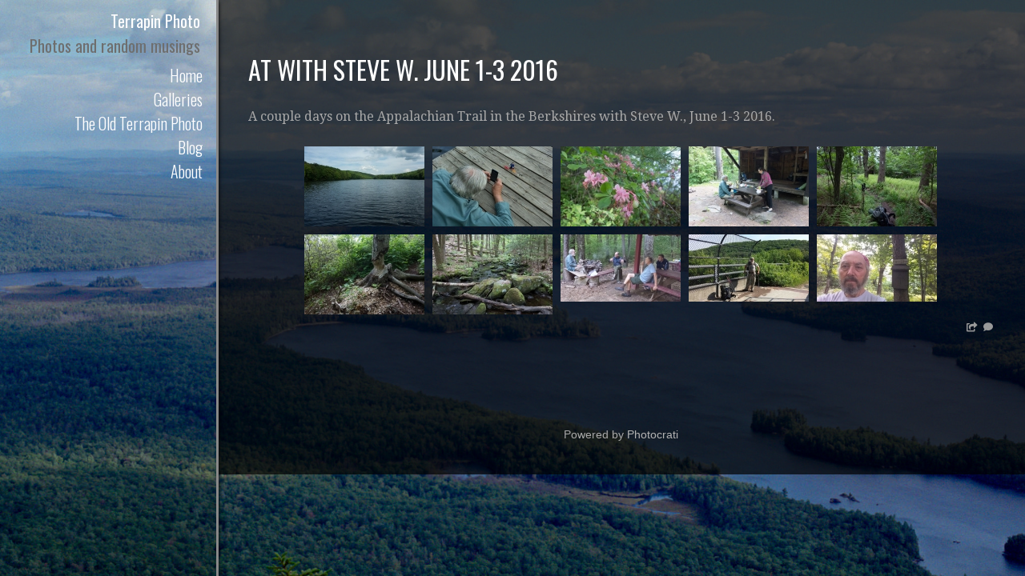

--- FILE ---
content_type: text/html; charset=UTF-8
request_url: http://terrapinphoto.com/wp/galleries-3/hikes/a-t/at-with-steve-w-june-1-3-2016/
body_size: 85927
content:
<!DOCTYPE html PUBLIC "-//W3C//DTD XHTML 1.0 Transitional//EN" "http://www.w3.org/TR/xhtml1/DTD/xhtml1-transitional.dtd">
<!--[if IE 9 ]> <html xmlns="http://www.w3.org/1999/xhtml" lang="en-US" class='ie9'><!--<![endif]-->
<!--[if (gt IE 9)|!(IE)]><!--> <html xmlns="http://www.w3.org/1999/xhtml" lang="en-US"><!--<![endif]-->
<head profile="http://gmpg.org/xfn/11">
    <link rel='stylesheet' type='text/css' href='http://fonts.googleapis.com/css?family=Droid+Serif|Oswald|Oswald:300'/>    <title>AT With Steve W. June 1-3 2016</title>
	
	<meta http-equiv="content-type" content="text/html; charset=UTF-8" />
	<meta http-equiv="X-UA-Compatible" content="IE=9" />
	
	<link rel="stylesheet" type="text/css" href="http://terrapinphoto.com/wp/wp-content/themes/photocrati-theme/styles/dynamic-style.php" />

	<!--[if lt IE 8]>
	<link rel="stylesheet" href="http://terrapinphoto.com/wp/wp-content/themes/photocrati-theme/styles/style-ie7-menufix.css" type="text/css" />
	<![endif]-->

  <!--[if IE 8]>
  <link rel="stylesheet" href="http://terrapinphoto.com/wp/wp-content/themes/photocrati-theme/styles/style-ie.css" type="text/css" />
  <![endif]-->
  
  <!--[if lt IE 8]>
  <link rel="stylesheet" href="http://terrapinphoto.com/wp/wp-content/themes/photocrati-theme/styles/style-ie7.css" type="text/css" />
  <![endif]-->
	
	<link rel="stylesheet" type="text/css" href="http://terrapinphoto.com/wp/wp-content/themes/photocrati-theme/admin/css/jquery.lightbox-0.5.css" />
	
		
		
	<link rel='dns-prefetch' href='//s.w.org' />
		<script type="text/javascript">
			window._wpemojiSettings = {"baseUrl":"https:\/\/s.w.org\/images\/core\/emoji\/11\/72x72\/","ext":".png","svgUrl":"https:\/\/s.w.org\/images\/core\/emoji\/11\/svg\/","svgExt":".svg","source":{"concatemoji":"http:\/\/terrapinphoto.com\/wp\/wp-includes\/js\/wp-emoji-release.min.js?ver=5.0.19"}};
			!function(e,a,t){var n,r,o,i=a.createElement("canvas"),p=i.getContext&&i.getContext("2d");function s(e,t){var a=String.fromCharCode;p.clearRect(0,0,i.width,i.height),p.fillText(a.apply(this,e),0,0);e=i.toDataURL();return p.clearRect(0,0,i.width,i.height),p.fillText(a.apply(this,t),0,0),e===i.toDataURL()}function c(e){var t=a.createElement("script");t.src=e,t.defer=t.type="text/javascript",a.getElementsByTagName("head")[0].appendChild(t)}for(o=Array("flag","emoji"),t.supports={everything:!0,everythingExceptFlag:!0},r=0;r<o.length;r++)t.supports[o[r]]=function(e){if(!p||!p.fillText)return!1;switch(p.textBaseline="top",p.font="600 32px Arial",e){case"flag":return s([55356,56826,55356,56819],[55356,56826,8203,55356,56819])?!1:!s([55356,57332,56128,56423,56128,56418,56128,56421,56128,56430,56128,56423,56128,56447],[55356,57332,8203,56128,56423,8203,56128,56418,8203,56128,56421,8203,56128,56430,8203,56128,56423,8203,56128,56447]);case"emoji":return!s([55358,56760,9792,65039],[55358,56760,8203,9792,65039])}return!1}(o[r]),t.supports.everything=t.supports.everything&&t.supports[o[r]],"flag"!==o[r]&&(t.supports.everythingExceptFlag=t.supports.everythingExceptFlag&&t.supports[o[r]]);t.supports.everythingExceptFlag=t.supports.everythingExceptFlag&&!t.supports.flag,t.DOMReady=!1,t.readyCallback=function(){t.DOMReady=!0},t.supports.everything||(n=function(){t.readyCallback()},a.addEventListener?(a.addEventListener("DOMContentLoaded",n,!1),e.addEventListener("load",n,!1)):(e.attachEvent("onload",n),a.attachEvent("onreadystatechange",function(){"complete"===a.readyState&&t.readyCallback()})),(n=t.source||{}).concatemoji?c(n.concatemoji):n.wpemoji&&n.twemoji&&(c(n.twemoji),c(n.wpemoji)))}(window,document,window._wpemojiSettings);
		</script>
		<style type="text/css">
img.wp-smiley,
img.emoji {
	display: inline !important;
	border: none !important;
	box-shadow: none !important;
	height: 1em !important;
	width: 1em !important;
	margin: 0 .07em !important;
	vertical-align: -0.1em !important;
	background: none !important;
	padding: 0 !important;
}
</style>
<link rel='stylesheet' id='wp-block-library-css'  href='http://terrapinphoto.com/wp/wp-includes/css/dist/block-library/style.min.css?ver=5.0.19' type='text/css' media='all' />
<script type='text/javascript' src='http://terrapinphoto.com/wp/wp-includes/js/jquery/jquery.js?ver=1.12.4'></script>
<script type='text/javascript' src='http://terrapinphoto.com/wp/wp-includes/js/jquery/jquery-migrate.min.js?ver=1.4.1'></script>
<script type='text/javascript' src='http://terrapinphoto.com/wp/wp-content/themes/photocrati-theme/scripts/jquery.dotdotdot.min.js?ver=1.7.3'></script>
<link rel='https://api.w.org/' href='http://terrapinphoto.com/wp/wp-json/' />
<link rel="EditURI" type="application/rsd+xml" title="RSD" href="http://terrapinphoto.com/wp/xmlrpc.php?rsd" />
<link rel="wlwmanifest" type="application/wlwmanifest+xml" href="http://terrapinphoto.com/wp/wp-includes/wlwmanifest.xml" /> 
<meta name="generator" content="WordPress 5.0.19" />
<link rel="canonical" href="http://terrapinphoto.com/wp/galleries-3/hikes/a-t/at-with-steve-w-june-1-3-2016/" />
<link rel='shortlink' href='http://terrapinphoto.com/wp/?p=9505' />
<link rel="alternate" type="application/json+oembed" href="http://terrapinphoto.com/wp/wp-json/oembed/1.0/embed?url=http%3A%2F%2Fterrapinphoto.com%2Fwp%2Fgalleries-3%2Fhikes%2Fa-t%2Fat-with-steve-w-june-1-3-2016%2F" />
<link rel="alternate" type="text/xml+oembed" href="http://terrapinphoto.com/wp/wp-json/oembed/1.0/embed?url=http%3A%2F%2Fterrapinphoto.com%2Fwp%2Fgalleries-3%2Fhikes%2Fa-t%2Fat-with-steve-w-june-1-3-2016%2F&#038;format=xml" />
<!-- <meta name="NextGEN" version="3.1.6" /> -->
<meta name="viewport" content="initial-scale=1" />
	<script type="text/javascript" src="http://terrapinphoto.com/wp/wp-content/themes/photocrati-theme/scripts/hoverIntent.js"></script>
	<script type="text/javascript" src="http://terrapinphoto.com/wp/wp-content/themes/photocrati-theme/scripts/superfish.js"></script>
	<script type="text/javascript" src="http://terrapinphoto.com/wp/wp-content/themes/photocrati-theme/scripts/supersubs.js"></script>

	<script type="text/javascript">
		jQuery.noConflict();
	</script>
		<style type="text/css">.recentcomments a{display:inline !important;padding:0 !important;margin:0 !important;}</style>
			
	<link rel="alternate" type="application/rss+xml" href="http://terrapinphoto.com/wp/feed/" title="Terrapin Photo latest posts" />
	<link rel="alternate" type="application/rss+xml" href="http://terrapinphoto.com/wp/comments/feed/" title="Terrapin Photo latest comments" />
	<link rel="pingback" href="http://terrapinphoto.com/wp/xmlrpc.php" />

		<script type="text/javascript" src="http://terrapinphoto.com/wp/wp-content/themes/photocrati-theme/scripts/clickprotect.js"></script>
		
<script type="text/javascript" src="http://terrapinphoto.com/wp/wp-content/themes/photocrati-theme/scripts/jquery.jplayer.min.js"></script>
<link rel="stylesheet" type="text/css" href="http://terrapinphoto.com/wp/wp-content/themes/photocrati-theme/scripts/jplayer.style.css" />


	<link rel="stylesheet" href="http://terrapinphoto.com/wp/wp-content/themes/photocrati-theme/admin/css/jquery.fancybox-1.3.4.css" type="text/css" />
	<link rel="stylesheet" href="http://terrapinphoto.com/wp/wp-content/themes/photocrati-theme/scripts/lightbox/magnific-popup/magnific-popup.css" type="text/css" />
	
<script type="text/javascript" src="http://terrapinphoto.com/wp/wp-content/themes/photocrati-theme/admin/js/jquery.fancybox-1.3.4.pack.js"></script>

<script type="text/javascript" src="http://terrapinphoto.com/wp/wp-content/themes/photocrati-theme/scripts/lightbox/magnific-popup/magnific-popup-v0.9.9.min.js"></script>


<script type="text/javascript">
//<![CDATA[	
jQuery.noConflict();

(function () {
	var div = document.createElement('div'),
	ref = document.getElementsByTagName('base')[0] ||
		    document.getElementsByTagName('script')[0];

	div.innerHTML = '&shy;<style> iframe { visibility: hidden; } </style>';

	ref.parentNode.insertBefore(div, ref);

	jQuery(window).load(function() {
		div.parentNode.removeChild(div);
	});
})();

	function formatTitle(title, currentArray, currentIndex, currentOpts) {
		return '<div id="tip7-title"><span><a href="javascript:;" onclick="jQuery.fancybox.close();"><img src="http://terrapinphoto.com/wp/wp-content/themes/photocrati-theme/admin/css/closelabel.gif" alt="close label" /></a></span>' + (title && title.length ? '<b>' + title + '</b>' : '' ) + 'Image ' + (currentIndex + 1) + ' of ' + currentArray.length + '</div>';
	}
	//]]>
	jQuery(document).ready(function() {

	jQuery(".photocrati_nojava").each(function () {
		jQuery(this).magnificPopup({
			type: 'image',
			delegate: 'a',
		
			gallery: {
				// options for gallery
				enabled: true
			},
			image: {
				// options for image content type
			}
		});
	});

	
	var lighboxSelector = '.photocrati_lightbox_always, .photocrati_lightbox';

	jQuery(lighboxSelector).magnificPopup({
		type: 'image',
		
		gallery: {
		  // options for gallery
		  enabled: true
		},
		image: {
		  // options for image content type
		  titleSrc: 'title'
		}
	});
		
		
});
</script>

	
	<script type="text/javascript">
	jQuery.noConflict();
	jQuery(document).ready(function() {
		
					
	});
	</script>
	
		
	<style type="text/css">
	.jp-single-player {
		display:none;
	}
	</style>
	
		




<link rel='stylesheet' id='nextgen_pro_masonry_style-css'  href='http://terrapinphoto.com/wp/wp-content/plugins/nextgen-gallery-plus/modules/nextgen_pro_masonry/static/style.css?ver=5.0.19' type='text/css' media='all' />
<link rel='stylesheet' id='ngg_trigger_buttons-css'  href='http://terrapinphoto.com/wp/wp-content/plugins/nextgen-gallery/products/photocrati_nextgen/modules/nextgen_gallery_display/static/trigger_buttons.min.css?ver=3.1.6' type='text/css' media='all' />
<link rel='stylesheet' id='photocrati-nextgen_pro_lightbox-0-css'  href='http://terrapinphoto.com/wp/wp-content/plugins/nextgen-gallery-plus/modules/nextgen_pro_lightbox/static/style.css?ver=3.1.6' type='text/css' media='all' />
<link rel='stylesheet' id='photocrati-nextgen_pro_lightbox-1-css'  href='http://terrapinphoto.com/wp/wp-content/plugins/nextgen-gallery-plus/modules/nextgen_pro_lightbox/static/theme/galleria.nextgen_pro_lightbox.css?ver=3.1.6' type='text/css' media='all' />
<link rel='stylesheet' id='fontawesome_v4_shim_style-css'  href='https://use.fontawesome.com/releases/v5.3.1/css/v4-shims.css?ver=5.0.19' type='text/css' media='all' />
<link rel='stylesheet' id='fontawesome-css'  href='https://use.fontawesome.com/releases/v5.3.1/css/all.css?ver=5.0.19' type='text/css' media='all' />
<link rel='stylesheet' id='nggallery-css'  href='http://terrapinphoto.com/wp/wp-content/ngg_styles/nggallery.css?ver=3.1.6' type='text/css' media='all' />
</head>

<body class="page-template-default page page-id-9505 page-child parent-pageid-3156" id="themebody">
<div id="main_container">
<div id="decoys"></div>


<div id="header" class="photocrati-header photocrati-header-left_header">
		<div id="masthead">
					
				
			<div id="branding">
				<div id="blog-title">
                    <span>
                        <a href="http://terrapinphoto.com/wp/" title="Terrapin Photo" rel="home">
                                                            <h1>Terrapin Photo</h1>
                                <div class="description">Photos and random musings</div>
                                                    </a>
                    </span>
                </div>
			</div><!-- #branding -->

		
			<div id="menu_wrapper"><div class="menu photocrati-menu"><ul id="menu-galleries" class="sf-menu"><li id="menu-item-3318" class="menu-item menu-item-type-post_type menu-item-object-page menu-item-home menu-item-3318"><a href="http://terrapinphoto.com/wp/">Home</a></li>
<li id="menu-item-3168" class="menu-item menu-item-type-post_type menu-item-object-page current-page-ancestor current-menu-ancestor current_page_ancestor menu-item-has-children menu-item-3168"><a href="http://terrapinphoto.com/wp/galleries-3/">Galleries</a>
<ul class="sub-menu">
	<li id="menu-item-3365" class="menu-item menu-item-type-post_type menu-item-object-page current-page-ancestor current-menu-ancestor current_page_ancestor menu-item-has-children menu-item-3365"><a href="http://terrapinphoto.com/wp/galleries-3/hikes/">Hikes</a>
	<ul class="sub-menu">
		<li id="menu-item-3158" class="menu-item menu-item-type-post_type menu-item-object-page current-page-ancestor current-menu-ancestor current-page-parent current_page_ancestor menu-item-has-children menu-item-3158"><a href="http://terrapinphoto.com/wp/galleries-3/hikes/a-t/">Appalachian Trail</a>
		<ul class="sub-menu">
			<li id="menu-item-4175" class="menu-item menu-item-type-post_type menu-item-object-page menu-item-4175"><a href="http://terrapinphoto.com/wp/galleries-3/hikes/a-t/pre-thru-89-and-90/">Pre-Thru &#8217;89 &#8211; &#8217;90</a></li>
			<li id="menu-item-3159" class="menu-item menu-item-type-post_type menu-item-object-page menu-item-3159"><a href="http://terrapinphoto.com/wp/galleries-3/hikes/a-t/at-hike-1990/">AT Hike 1990</a></li>
			<li id="menu-item-3160" class="menu-item menu-item-type-post_type menu-item-object-page menu-item-3160"><a href="http://terrapinphoto.com/wp/galleries-3/hikes/a-t/at-hike-2002/">AT Hike 2002</a></li>
			<li id="menu-item-3185" class="menu-item menu-item-type-post_type menu-item-object-page menu-item-3185"><a href="http://terrapinphoto.com/wp/galleries-3/hikes/a-t/at-hike-2005/">AT Hike 2005</a></li>
			<li id="menu-item-3184" class="menu-item menu-item-type-post_type menu-item-object-page menu-item-3184"><a href="http://terrapinphoto.com/wp/galleries-3/hikes/a-t/at-hike-2006/">AT Hike 2006</a></li>
			<li id="menu-item-3161" class="menu-item menu-item-type-post_type menu-item-object-page menu-item-3161"><a href="http://terrapinphoto.com/wp/galleries-3/hikes/a-t/at-hike-2007/">AT Hike 2007</a></li>
			<li id="menu-item-3162" class="menu-item menu-item-type-post_type menu-item-object-page menu-item-3162"><a href="http://terrapinphoto.com/wp/galleries-3/hikes/a-t/at-maine-2010/">AT Maine 2010</a></li>
			<li id="menu-item-4279" class="menu-item menu-item-type-post_type menu-item-object-page current-menu-ancestor current-menu-parent current_page_parent current_page_ancestor menu-item-has-children menu-item-4279"><a href="http://terrapinphoto.com/wp/galleries-3/hikes/a-t/at-short-sections/">AT Short Sections</a>
			<ul class="sub-menu">
				<li id="menu-item-9507" class="menu-item menu-item-type-post_type menu-item-object-page current-menu-item page_item page-item-9505 current_page_item menu-item-9507"><a href="http://terrapinphoto.com/wp/galleries-3/hikes/a-t/at-with-steve-w-june-1-3-2016/">w/ Steve W. June &#8217;16</a></li>
			</ul>
</li>
		</ul>
</li>
		<li id="menu-item-3368" class="menu-item menu-item-type-post_type menu-item-object-page menu-item-3368"><a href="http://terrapinphoto.com/wp/galleries-3/hikes/long-trail/">Long Trail</a></li>
		<li id="menu-item-6784" class="menu-item menu-item-type-post_type menu-item-object-page menu-item-6784"><a href="http://terrapinphoto.com/wp/galleries-3/hikes/adirondacks/">Adirondacks</a></li>
		<li id="menu-item-3178" class="menu-item menu-item-type-post_type menu-item-object-page menu-item-3178"><a title="John Muir Trail" href="http://terrapinphoto.com/wp/galleries-3/hikes/jmt-808/">John Muir Trail</a></li>
		<li id="menu-item-3179" class="menu-item menu-item-type-post_type menu-item-object-page menu-item-3179"><a title="Massachusetts Mid State Trail" href="http://terrapinphoto.com/wp/galleries-3/hikes/midstate-trail-107/">MA MidState Trail</a></li>
		<li id="menu-item-10192" class="menu-item menu-item-type-post_type menu-item-object-page menu-item-has-children menu-item-10192"><a href="http://terrapinphoto.com/wp/grafton-loop-hikes/">Grafton Loop</a>
		<ul class="sub-menu">
			<li id="menu-item-5030" class="menu-item menu-item-type-post_type menu-item-object-page menu-item-5030"><a title="Grafton Loop, east side" href="http://terrapinphoto.com/wp/galleries-3/hikes/peakbagging/garfton-loop-east-side/">Grafton Loop 9/14</a></li>
			<li id="menu-item-10173" class="menu-item menu-item-type-post_type menu-item-object-page menu-item-10173"><a href="http://terrapinphoto.com/wp/grafton-loop-2017/">Grafton Loop 9/17</a></li>
		</ul>
</li>
		<li id="menu-item-10904" class="menu-item menu-item-type-post_type menu-item-object-page menu-item-10904"><a href="http://terrapinphoto.com/wp/hikes-2018/">Hikes 2018</a></li>
		<li id="menu-item-4576" class="menu-item menu-item-type-post_type menu-item-object-page menu-item-has-children menu-item-4576"><a href="http://terrapinphoto.com/wp/galleries-3/hikes/peakbagging/">Peakbagging</a>
		<ul class="sub-menu">
			<li id="menu-item-4739" class="menu-item menu-item-type-post_type menu-item-object-page menu-item-4739"><a href="http://terrapinphoto.com/wp/galleries-3/hikes/peakbagging/mt-jefferson-908/">Jefferson 9-08</a></li>
			<li id="menu-item-4578" class="menu-item menu-item-type-post_type menu-item-object-page menu-item-4578"><a href="http://terrapinphoto.com/wp/galleries-3/hikes/peakbagging/moosilauke/">Moosilauke 7-24-11</a></li>
			<li id="menu-item-4577" class="menu-item menu-item-type-post_type menu-item-object-page menu-item-4577"><a href="http://terrapinphoto.com/wp/galleries-3/hikes/peakbagging/mt-liberty/">Liberty 5-18-14</a></li>
			<li id="menu-item-4783" class="menu-item menu-item-type-post_type menu-item-object-page menu-item-4783"><a href="http://terrapinphoto.com/wp/galleries-3/hikes/peakbagging/osceola-with-julie-11-20-14/">Osceola 11-20-14</a></li>
			<li id="menu-item-6848" class="menu-item menu-item-type-post_type menu-item-object-page menu-item-6848"><a href="http://terrapinphoto.com/wp/galleries-3/hikes/peakbagging/canon-mtn-12515-with-julie/">Cannon 1-25-15</a></li>
			<li id="menu-item-8240" class="menu-item menu-item-type-post_type menu-item-object-page menu-item-8240"><a href="http://terrapinphoto.com/wp/mt-chocorua-532015/">Chocorua, 5-3-2015</a></li>
			<li id="menu-item-8475" class="menu-item menu-item-type-post_type menu-item-object-page menu-item-8475"><a href="http://terrapinphoto.com/wp/franconia-loop-7312015/">Franconia Loop 7/15</a></li>
			<li id="menu-item-9476" class="menu-item menu-item-type-post_type menu-item-object-page menu-item-9476"><a href="http://terrapinphoto.com/wp/galleries-3/hikes/peakbagging/mt-carrigain-7242016-with-julie/">Carrigain 7/16</a></li>
			<li id="menu-item-9548" class="menu-item menu-item-type-post_type menu-item-object-page menu-item-9548"><a href="http://terrapinphoto.com/wp/galleries-3/hikes/peakbagging/north-twin-with-julie-82016/">North Twin 8/20/16</a></li>
			<li id="menu-item-9451" class="menu-item menu-item-type-post_type menu-item-object-page menu-item-9451"><a href="http://terrapinphoto.com/wp/galleries-3/hikes/peakbagging/mt-martha-1014-10152016/">Mt Martha 10/16</a></li>
			<li id="menu-item-9572" class="menu-item menu-item-type-post_type menu-item-object-page menu-item-9572"><a href="http://terrapinphoto.com/wp/galleries-3/hikes/peakbagging/mt-major-with-jule-2417/">Mt. Major 2/4/17</a></li>
			<li id="menu-item-9600" class="menu-item menu-item-type-post_type menu-item-object-page menu-item-9600"><a href="http://terrapinphoto.com/wp/galleries-3/hikes/peakbagging/mt-roberts-with-julie-21817/">Mt Roberts 2/18/17</a></li>
			<li id="menu-item-9823" class="menu-item menu-item-type-post_type menu-item-object-page menu-item-9823"><a href="http://terrapinphoto.com/wp/galleries-3/hikes/peakbagging/mt-tom-with-steve-weber-31917/">Mt Tom 3/19/17</a></li>
			<li id="menu-item-9839" class="menu-item menu-item-type-post_type menu-item-object-page menu-item-9839"><a href="http://terrapinphoto.com/wp/galleries-3/hikes/peakbagging/noon-mountain-32617-with-julie/">Noon Mtn 3/26/17</a></li>
			<li id="menu-item-9861" class="menu-item menu-item-type-post_type menu-item-object-page menu-item-9861"><a href="http://terrapinphoto.com/wp/galleries-3/hikes/peakbagging/mt-tecumseh-with-julie-apr-8-2017/">Tecumseh 4/9/2017</a></li>
			<li id="menu-item-9887" class="menu-item menu-item-type-post_type menu-item-object-page menu-item-9887"><a href="http://terrapinphoto.com/wp/galleries-3/hikes/peakbagging/livermore-trail-with-julie-43017/">Livermore Tr 4/17</a></li>
			<li id="menu-item-9982" class="menu-item menu-item-type-post_type menu-item-object-page menu-item-9982"><a href="http://terrapinphoto.com/wp/lafayette-to-garfield-june-2017/">Lafayette-Garf. 7/17</a></li>
			<li id="menu-item-10062" class="menu-item menu-item-type-post_type menu-item-object-page menu-item-10062"><a href="http://terrapinphoto.com/wp/hancocks-aug-12-2017/">Hancocks 8/12/17</a></li>
			<li id="menu-item-4810" class="menu-item menu-item-type-post_type menu-item-object-page menu-item-4810"><a href="http://terrapinphoto.com/wp/galleries-3/hikes/peakbagging/peakbagging-more/">Peakbagging: More</a></li>
		</ul>
</li>
		<li id="menu-item-4575" class="menu-item menu-item-type-post_type menu-item-object-page menu-item-has-children menu-item-4575"><a href="http://terrapinphoto.com/wp/galleries-3/hikes/local/">Local</a>
		<ul class="sub-menu">
			<li id="menu-item-4700" class="menu-item menu-item-type-post_type menu-item-object-page menu-item-4700"><a href="http://terrapinphoto.com/wp/galleries-3/hikes/local/great-meadow/">Great Meadow</a></li>
			<li id="menu-item-4699" class="menu-item menu-item-type-post_type menu-item-object-page menu-item-4699"><a href="http://terrapinphoto.com/wp/galleries-3/hikes/local/great-brook-farm/">Great Brook Farm</a></li>
			<li id="menu-item-4701" class="menu-item menu-item-type-post_type menu-item-object-page menu-item-4701"><a href="http://terrapinphoto.com/wp/galleries-3/hikes/local/burlington-woods/">Burlington Woods</a></li>
			<li id="menu-item-4620" class="menu-item menu-item-type-post_type menu-item-object-page menu-item-4620"><a href="http://terrapinphoto.com/wp/galleries-3/hikes/local/bay-circuit-trail/">Bay Circuit Trail</a></li>
			<li id="menu-item-6432" class="menu-item menu-item-type-post_type menu-item-object-page menu-item-6432"><a title="Peter Von Mertens group" href="http://terrapinphoto.com/wp/galleries-3/hikes/local/lincoln-sunday-mornings/">Lincoln Sundays</a></li>
			<li id="menu-item-6486" class="menu-item menu-item-type-post_type menu-item-object-page menu-item-6486"><a href="http://terrapinphoto.com/wp/galleries-3/hikes/local/hiking-misc-local/">Hiking: Misc Local</a></li>
		</ul>
</li>
		<li id="menu-item-3996" class="menu-item menu-item-type-post_type menu-item-object-page menu-item-3996"><a href="http://terrapinphoto.com/wp/galleries-3/hikes/white-mtns-way-back/">Hiking Archives</a></li>
		<li id="menu-item-7770" class="menu-item menu-item-type-post_type menu-item-object-page menu-item-7770"><a href="http://terrapinphoto.com/wp/galleries-3/hikes/summer-2015/">Summer 2015</a></li>
	</ul>
</li>
	<li id="menu-item-3163" class="menu-item menu-item-type-post_type menu-item-object-page menu-item-has-children menu-item-3163"><a href="http://terrapinphoto.com/wp/galleries-3/vacation/">Travels</a>
	<ul class="sub-menu">
		<li id="menu-item-4987" class="menu-item menu-item-type-post_type menu-item-object-page menu-item-4987"><a href="http://terrapinphoto.com/wp/galleries-3/vacation/berkeley/">Berkeley Etc.</a></li>
		<li id="menu-item-7354" class="menu-item menu-item-type-post_type menu-item-object-page menu-item-7354"><a href="http://terrapinphoto.com/wp/galleries-3/vacation/aruba-1996/">Aruba 1996</a></li>
		<li id="menu-item-4471" class="menu-item menu-item-type-post_type menu-item-object-page menu-item-4471"><a href="http://terrapinphoto.com/wp/galleries-3/vacation/florence-1999/">Florence 1999</a></li>
		<li id="menu-item-3562" class="menu-item menu-item-type-post_type menu-item-object-page menu-item-3562"><a href="http://terrapinphoto.com/wp/galleries-3/vacation/zion-and-bryce-2000/">Zion, Bryce &#8217;00</a></li>
		<li id="menu-item-3242" class="menu-item menu-item-type-post_type menu-item-object-page menu-item-3242"><a href="http://terrapinphoto.com/wp/galleries-3/vacation/arizona-2003/">Arizona 2003</a></li>
		<li id="menu-item-3170" class="menu-item menu-item-type-post_type menu-item-object-page menu-item-3170"><a href="http://terrapinphoto.com/wp/galleries-3/vacation/maine-2003/">Maine 2003</a></li>
		<li id="menu-item-3166" class="menu-item menu-item-type-post_type menu-item-object-page menu-item-3166"><a href="http://terrapinphoto.com/wp/galleries-3/vacation/england/">England 2004</a></li>
		<li id="menu-item-3169" class="menu-item menu-item-type-post_type menu-item-object-page menu-item-3169"><a href="http://terrapinphoto.com/wp/galleries-3/vacation/hawaii-2005-2/">Hawaii 2005</a></li>
		<li id="menu-item-3171" class="menu-item menu-item-type-post_type menu-item-object-page menu-item-3171"><a href="http://terrapinphoto.com/wp/galleries-3/vacation/new-mexico-102006/">New Mexico &#8217;06</a></li>
		<li id="menu-item-3165" class="menu-item menu-item-type-post_type menu-item-object-page menu-item-3165"><a href="http://terrapinphoto.com/wp/galleries-3/vacation/vermont-2011-bread-and-puppet/">Bread And Puppet</a></li>
		<li id="menu-item-3655" class="menu-item menu-item-type-post_type menu-item-object-page menu-item-3655"><a href="http://terrapinphoto.com/wp/galleries-3/vacation/3652-2/">Barcelo</a></li>
		<li id="menu-item-8116" class="menu-item menu-item-type-post_type menu-item-object-page menu-item-8116"><a href="http://terrapinphoto.com/wp/florida-2015/">Florida 2015</a></li>
		<li id="menu-item-8351" class="menu-item menu-item-type-post_type menu-item-object-page menu-item-8351"><a href="http://terrapinphoto.com/wp/rph-yorktown-berkshires-2015/">Berkshires Etc. 2015</a></li>
		<li id="menu-item-9393" class="menu-item menu-item-type-post_type menu-item-object-page menu-item-9393"><a href="http://terrapinphoto.com/wp/galleries-3/vacation/florida-2016/">Florida 2016</a></li>
		<li id="menu-item-8947" class="menu-item menu-item-type-post_type menu-item-object-page menu-item-8947"><a href="http://terrapinphoto.com/wp/galleries-3/vacation/great-allegheny-passage-may-11-18-2016/">G.A.P., May 2016</a></li>
		<li id="menu-item-9035" class="menu-item menu-item-type-post_type menu-item-object-page menu-item-9035"><a href="http://terrapinphoto.com/wp/galleries-3/vacation/europe-2016/">Europe 2016</a></li>
		<li id="menu-item-9633" class="menu-item menu-item-type-post_type menu-item-object-page menu-item-9633"><a href="http://terrapinphoto.com/wp/galleries-3/vacation/9630-2/">Snowshoe, WV, 2017</a></li>
		<li id="menu-item-10407" class="menu-item menu-item-type-post_type menu-item-object-page menu-item-10407"><a href="http://terrapinphoto.com/wp/gap-at-2017/">GAP + AT, 2017</a></li>
		<li id="menu-item-10114" class="menu-item menu-item-type-post_type menu-item-object-page menu-item-10114"><a href="http://terrapinphoto.com/wp/nova-scotia-aug-sept-2017/">Nova Scotia 2017</a></li>
	</ul>
</li>
	<li id="menu-item-3175" class="menu-item menu-item-type-post_type menu-item-object-page menu-item-has-children menu-item-3175"><a href="http://terrapinphoto.com/wp/galleries-3/misc/">More&#8230;</a>
	<ul class="sub-menu">
		<li id="menu-item-3824" class="menu-item menu-item-type-post_type menu-item-object-page menu-item-3824"><a href="http://terrapinphoto.com/wp/galleries-3/misc/family-top-new/">Friends and Family</a></li>
		<li id="menu-item-6337" class="menu-item menu-item-type-post_type menu-item-object-page menu-item-6337"><a href="http://terrapinphoto.com/wp/galleries-3/misc/oldies-rochester-larkwood/">Early Years &#8217;90-&#8217;94</a></li>
		<li id="menu-item-5863" class="menu-item menu-item-type-post_type menu-item-object-page menu-item-5863"><a href="http://terrapinphoto.com/wp/galleries-3/misc/rc-planes/">RC Planes</a></li>
		<li id="menu-item-3182" class="menu-item menu-item-type-post_type menu-item-object-page menu-item-3182"><a href="http://terrapinphoto.com/wp/galleries-3/misc/old-songs-festival/">Old Songs &#8217;06</a></li>
		<li id="menu-item-7369" class="menu-item menu-item-type-post_type menu-item-object-page menu-item-7369"><a href="http://terrapinphoto.com/wp/vt-daks-2008/">VT &#038; DAKs 2008</a></li>
		<li id="menu-item-7140" class="menu-item menu-item-type-post_type menu-item-object-page menu-item-7140"><a href="http://terrapinphoto.com/wp/galleries-3/misc/road-trips-2012-2014/">Road Trips &#8217;12 &#8211; &#8217;14</a></li>
		<li id="menu-item-8289" class="menu-item menu-item-type-post_type menu-item-object-page menu-item-8289"><a href="http://terrapinphoto.com/wp/edmeston-may-2015/">Edmeston May 2015</a></li>
		<li id="menu-item-8322" class="menu-item menu-item-type-post_type menu-item-object-page menu-item-8322"><a href="http://terrapinphoto.com/wp/events-summer-2015/">Events &#038; People &#8217;15</a></li>
		<li id="menu-item-9663" class="menu-item menu-item-type-post_type menu-item-object-page menu-item-9663"><a href="http://terrapinphoto.com/wp/events-and-people-2016/">Events &#038; People &#8217;16</a></li>
		<li id="menu-item-10302" class="menu-item menu-item-type-post_type menu-item-object-page menu-item-10302"><a href="http://terrapinphoto.com/wp/events-and-people-2017/">Events &#038; People &#8217;17</a></li>
		<li id="menu-item-10421" class="menu-item menu-item-type-post_type menu-item-object-page menu-item-10421"><a href="http://terrapinphoto.com/wp/events-and-people-2018/">Events &#038; People &#8217;18</a></li>
	</ul>
</li>
</ul>
</li>
<li id="menu-item-6880" class="menu-item menu-item-type-custom menu-item-object-custom menu-item-has-children menu-item-6880"><a href="http://www.terrapinphoto.com">The Old Terrapin Photo</a>
<ul class="sub-menu">
	<li id="menu-item-7143" class="menu-item menu-item-type-custom menu-item-object-custom menu-item-7143"><a href="http://www.terrapinphoto.com/jmdavis/">Scanner Comparisons</a></li>
	<li id="menu-item-7147" class="menu-item menu-item-type-custom menu-item-object-custom menu-item-7147"><a href="http://www.terrapinphoto.com/drumscansaga">Drum Scan Breakdown</a></li>
</ul>
</li>
<li id="menu-item-3172" class="menu-item menu-item-type-post_type menu-item-object-page menu-item-3172"><a href="http://terrapinphoto.com/wp/blog-2/">Blog</a></li>
<li id="menu-item-3893" class="menu-item menu-item-type-post_type menu-item-object-page menu-item-3893"><a href="http://terrapinphoto.com/wp/about/">About</a></li>
</ul></div>
			</div><!-- #menu_wrapper -->			
		</div><!-- #masthead -->	
</div><!-- #header -->

<div id="wrapper" class="hfeed">

<div id="wrapper-content-spacer"></div>
	<div id="main">
		<div id="container">	
			<div id="content"> <!-- To use the sidebar on pages change the id to content-sm and uncomment the get_sidebar() below -->  
			
		        
			
								
				<div id="post-9505" class="post-9505 page type-page status-publish has-post-thumbnail hentry">
                
                						<h1 class="entry-title">AT With Steve W. June 1-3 2016</h1>
                                        
                        <div class="entry-content">
                            <p>A couple days on the Appalachian Trail in the Berkshires with Steve W., June 1-3 2016.</p>
<style type='text/css'>
    #ngg-gallery-7364a7fac29b50418074d5f9db1771c6 .ngg-pro-masonry-item {
        margin-bottom: 10px;
    }
</style>
<div class="ngg-pro-masonry" id="ngg-gallery-7364a7fac29b50418074d5f9db1771c6">
    <div class='ngg-pro-masonry-gutter' style='width: 10px'></div>
    <div class='ngg-pro-masonry-sizer' style='width: 150px'></div>
                <div class='ngg-pro-masonry-item' style='height: 100px; max-width: 150px;'>
                <a href="http://terrapinphoto.com/wp/wp-content/gallery/at-with-steve-w-june-2016/DSC4535.jpg"
                   title=""
                   data-src="http://terrapinphoto.com/wp/wp-content/gallery/at-with-steve-w-june-2016/DSC4535.jpg"
                   data-thumbnail="http://terrapinphoto.com/wp/wp-content/gallery/at-with-steve-w-june-2016/dynamic/DSC4535.jpg-nggid042708-ngg0dyn-150x0-00f0w010c010r110f110r010t010.jpg"
                   data-image-id="2708"
                   data-title="_DSC4535"
                   data-description=""
                   data-ngg-captions-nostylecopy="1"
                   class='nextgen_pro_lightbox' data-nplmodal-gallery-id='7364a7fac29b50418074d5f9db1771c6'>
	                <picture>
	
<source srcset='http://terrapinphoto.com/wp/wp-content/gallery/at-with-steve-w-june-2016/dynamic/DSC4535.jpg-nggid042708-ngg0dyn-150x0-00f0w010c010r110f110r010t010.jpg' media=''>
<img title="_DSC4535" alt="_DSC4535" width="150" height="100" style="max-width:150px;max-height:100px" srcset="http://terrapinphoto.com/wp/wp-content/gallery/at-with-steve-w-june-2016/dynamic/DSC4535.jpg-nggid042708-ngg0dyn-150x0-00f0w010c010r110f110r010t010.jpg"/>
</picture>                </a>
            </div>
                                    <div class='ngg-pro-masonry-item' style='height: 100px; max-width: 150px;'>
                <a href="http://terrapinphoto.com/wp/wp-content/gallery/at-with-steve-w-june-2016/DSC4540.jpg"
                   title=""
                   data-src="http://terrapinphoto.com/wp/wp-content/gallery/at-with-steve-w-june-2016/DSC4540.jpg"
                   data-thumbnail="http://terrapinphoto.com/wp/wp-content/gallery/at-with-steve-w-june-2016/dynamic/DSC4540.jpg-nggid042709-ngg0dyn-150x0-00f0w010c010r110f110r010t010.jpg"
                   data-image-id="2709"
                   data-title="_DSC4540"
                   data-description=""
                   data-ngg-captions-nostylecopy="1"
                   class='nextgen_pro_lightbox' data-nplmodal-gallery-id='7364a7fac29b50418074d5f9db1771c6'>
	                <picture>
	
<source srcset='http://terrapinphoto.com/wp/wp-content/gallery/at-with-steve-w-june-2016/dynamic/DSC4540.jpg-nggid042709-ngg0dyn-150x0-00f0w010c010r110f110r010t010.jpg' media=''>
<img title="_DSC4540" alt="_DSC4540" width="150" height="100" style="max-width:150px;max-height:100px" srcset="http://terrapinphoto.com/wp/wp-content/gallery/at-with-steve-w-june-2016/dynamic/DSC4540.jpg-nggid042709-ngg0dyn-150x0-00f0w010c010r110f110r010t010.jpg"/>
</picture>                </a>
            </div>
                                    <div class='ngg-pro-masonry-item' style='height: 100px; max-width: 150px;'>
                <a href="http://terrapinphoto.com/wp/wp-content/gallery/at-with-steve-w-june-2016/DSC4544.jpg"
                   title=""
                   data-src="http://terrapinphoto.com/wp/wp-content/gallery/at-with-steve-w-june-2016/DSC4544.jpg"
                   data-thumbnail="http://terrapinphoto.com/wp/wp-content/gallery/at-with-steve-w-june-2016/dynamic/DSC4544.jpg-nggid042710-ngg0dyn-150x0-00f0w010c010r110f110r010t010.jpg"
                   data-image-id="2710"
                   data-title="_DSC4544"
                   data-description=""
                   data-ngg-captions-nostylecopy="1"
                   class='nextgen_pro_lightbox' data-nplmodal-gallery-id='7364a7fac29b50418074d5f9db1771c6'>
	                <picture>
	
<source srcset='http://terrapinphoto.com/wp/wp-content/gallery/at-with-steve-w-june-2016/dynamic/DSC4544.jpg-nggid042710-ngg0dyn-150x0-00f0w010c010r110f110r010t010.jpg' media=''>
<img title="_DSC4544" alt="_DSC4544" width="150" height="100" style="max-width:150px;max-height:100px" srcset="http://terrapinphoto.com/wp/wp-content/gallery/at-with-steve-w-june-2016/dynamic/DSC4544.jpg-nggid042710-ngg0dyn-150x0-00f0w010c010r110f110r010t010.jpg"/>
</picture>                </a>
            </div>
                                    <div class='ngg-pro-masonry-item' style='height: 100px; max-width: 150px;'>
                <a href="http://terrapinphoto.com/wp/wp-content/gallery/at-with-steve-w-june-2016/DSC4551.jpg"
                   title=""
                   data-src="http://terrapinphoto.com/wp/wp-content/gallery/at-with-steve-w-june-2016/DSC4551.jpg"
                   data-thumbnail="http://terrapinphoto.com/wp/wp-content/gallery/at-with-steve-w-june-2016/dynamic/DSC4551.jpg-nggid042711-ngg0dyn-150x0-00f0w010c010r110f110r010t010.jpg"
                   data-image-id="2711"
                   data-title="_DSC4551"
                   data-description=""
                   data-ngg-captions-nostylecopy="1"
                   class='nextgen_pro_lightbox' data-nplmodal-gallery-id='7364a7fac29b50418074d5f9db1771c6'>
	                <picture>
	
<source srcset='http://terrapinphoto.com/wp/wp-content/gallery/at-with-steve-w-june-2016/dynamic/DSC4551.jpg-nggid042711-ngg0dyn-150x0-00f0w010c010r110f110r010t010.jpg' media=''>
<img title="_DSC4551" alt="_DSC4551" width="150" height="100" style="max-width:150px;max-height:100px" srcset="http://terrapinphoto.com/wp/wp-content/gallery/at-with-steve-w-june-2016/dynamic/DSC4551.jpg-nggid042711-ngg0dyn-150x0-00f0w010c010r110f110r010t010.jpg"/>
</picture>                </a>
            </div>
                                    <div class='ngg-pro-masonry-item' style='height: 100px; max-width: 150px;'>
                <a href="http://terrapinphoto.com/wp/wp-content/gallery/at-with-steve-w-june-2016/DSC4556.jpg"
                   title=""
                   data-src="http://terrapinphoto.com/wp/wp-content/gallery/at-with-steve-w-june-2016/DSC4556.jpg"
                   data-thumbnail="http://terrapinphoto.com/wp/wp-content/gallery/at-with-steve-w-june-2016/dynamic/DSC4556.jpg-nggid042712-ngg0dyn-150x0-00f0w010c010r110f110r010t010.jpg"
                   data-image-id="2712"
                   data-title="_DSC4556"
                   data-description=""
                   data-ngg-captions-nostylecopy="1"
                   class='nextgen_pro_lightbox' data-nplmodal-gallery-id='7364a7fac29b50418074d5f9db1771c6'>
	                <picture>
	
<source srcset='http://terrapinphoto.com/wp/wp-content/gallery/at-with-steve-w-june-2016/dynamic/DSC4556.jpg-nggid042712-ngg0dyn-150x0-00f0w010c010r110f110r010t010.jpg' media=''>
<img title="_DSC4556" alt="_DSC4556" width="150" height="100" style="max-width:150px;max-height:100px" srcset="http://terrapinphoto.com/wp/wp-content/gallery/at-with-steve-w-june-2016/dynamic/DSC4556.jpg-nggid042712-ngg0dyn-150x0-00f0w010c010r110f110r010t010.jpg"/>
</picture>                </a>
            </div>
                                    <div class='ngg-pro-masonry-item' style='height: 100px; max-width: 150px;'>
                <a href="http://terrapinphoto.com/wp/wp-content/gallery/at-with-steve-w-june-2016/DSC4559.jpg"
                   title=""
                   data-src="http://terrapinphoto.com/wp/wp-content/gallery/at-with-steve-w-june-2016/DSC4559.jpg"
                   data-thumbnail="http://terrapinphoto.com/wp/wp-content/gallery/at-with-steve-w-june-2016/dynamic/DSC4559.jpg-nggid042713-ngg0dyn-150x0-00f0w010c010r110f110r010t010.jpg"
                   data-image-id="2713"
                   data-title="_DSC4559"
                   data-description=""
                   data-ngg-captions-nostylecopy="1"
                   class='nextgen_pro_lightbox' data-nplmodal-gallery-id='7364a7fac29b50418074d5f9db1771c6'>
	                <picture>
	
<source srcset='http://terrapinphoto.com/wp/wp-content/gallery/at-with-steve-w-june-2016/dynamic/DSC4559.jpg-nggid042713-ngg0dyn-150x0-00f0w010c010r110f110r010t010.jpg' media=''>
<img title="_DSC4559" alt="_DSC4559" width="150" height="100" style="max-width:150px;max-height:100px" srcset="http://terrapinphoto.com/wp/wp-content/gallery/at-with-steve-w-june-2016/dynamic/DSC4559.jpg-nggid042713-ngg0dyn-150x0-00f0w010c010r110f110r010t010.jpg"/>
</picture>                </a>
            </div>
                                    <div class='ngg-pro-masonry-item' style='height: 100px; max-width: 150px;'>
                <a href="http://terrapinphoto.com/wp/wp-content/gallery/at-with-steve-w-june-2016/DSC4574.jpg"
                   title=""
                   data-src="http://terrapinphoto.com/wp/wp-content/gallery/at-with-steve-w-june-2016/DSC4574.jpg"
                   data-thumbnail="http://terrapinphoto.com/wp/wp-content/gallery/at-with-steve-w-june-2016/dynamic/DSC4574.jpg-nggid042714-ngg0dyn-150x0-00f0w010c010r110f110r010t010.jpg"
                   data-image-id="2714"
                   data-title="_DSC4574"
                   data-description=""
                   data-ngg-captions-nostylecopy="1"
                   class='nextgen_pro_lightbox' data-nplmodal-gallery-id='7364a7fac29b50418074d5f9db1771c6'>
	                <picture>
	
<source srcset='http://terrapinphoto.com/wp/wp-content/gallery/at-with-steve-w-june-2016/dynamic/DSC4574.jpg-nggid042714-ngg0dyn-150x0-00f0w010c010r110f110r010t010.jpg' media=''>
<img title="_DSC4574" alt="_DSC4574" width="150" height="100" style="max-width:150px;max-height:100px" srcset="http://terrapinphoto.com/wp/wp-content/gallery/at-with-steve-w-june-2016/dynamic/DSC4574.jpg-nggid042714-ngg0dyn-150x0-00f0w010c010r110f110r010t010.jpg"/>
</picture>                </a>
            </div>
                                    <div class='ngg-pro-masonry-item' style='height: 84px; max-width: 150px;'>
                <a href="http://terrapinphoto.com/wp/wp-content/gallery/at-with-steve-w-june-2016/20160601_193733.jpg"
                   title=""
                   data-src="http://terrapinphoto.com/wp/wp-content/gallery/at-with-steve-w-june-2016/20160601_193733.jpg"
                   data-thumbnail="http://terrapinphoto.com/wp/wp-content/gallery/at-with-steve-w-june-2016/dynamic/20160601_193733.jpg-nggid042715-ngg0dyn-150x0-00f0w010c010r110f110r010t010.jpg"
                   data-image-id="2715"
                   data-title="20160601_193733"
                   data-description=""
                   data-ngg-captions-nostylecopy="1"
                   class='nextgen_pro_lightbox' data-nplmodal-gallery-id='7364a7fac29b50418074d5f9db1771c6'>
	                <picture>
	
<source srcset='http://terrapinphoto.com/wp/wp-content/gallery/at-with-steve-w-june-2016/dynamic/20160601_193733.jpg-nggid042715-ngg0dyn-150x0-00f0w010c010r110f110r010t010.jpg' media=''>
<img title="20160601_193733" alt="20160601_193733" width="150" height="84" style="max-width:150px;max-height:84px" srcset="http://terrapinphoto.com/wp/wp-content/gallery/at-with-steve-w-june-2016/dynamic/20160601_193733.jpg-nggid042715-ngg0dyn-150x0-00f0w010c010r110f110r010t010.jpg"/>
</picture>                </a>
            </div>
                                    <div class='ngg-pro-masonry-item' style='height: 84px; max-width: 150px;'>
                <a href="http://terrapinphoto.com/wp/wp-content/gallery/at-with-steve-w-june-2016/20160602_090448.jpg"
                   title=""
                   data-src="http://terrapinphoto.com/wp/wp-content/gallery/at-with-steve-w-june-2016/20160602_090448.jpg"
                   data-thumbnail="http://terrapinphoto.com/wp/wp-content/gallery/at-with-steve-w-june-2016/dynamic/20160602_090448.jpg-nggid042716-ngg0dyn-150x0-00f0w010c010r110f110r010t010.jpg"
                   data-image-id="2716"
                   data-title="20160602_090448"
                   data-description=""
                   data-ngg-captions-nostylecopy="1"
                   class='nextgen_pro_lightbox' data-nplmodal-gallery-id='7364a7fac29b50418074d5f9db1771c6'>
	                <picture>
	
<source srcset='http://terrapinphoto.com/wp/wp-content/gallery/at-with-steve-w-june-2016/dynamic/20160602_090448.jpg-nggid042716-ngg0dyn-150x0-00f0w010c010r110f110r010t010.jpg' media=''>
<img title="20160602_090448" alt="20160602_090448" width="150" height="84" style="max-width:150px;max-height:84px" srcset="http://terrapinphoto.com/wp/wp-content/gallery/at-with-steve-w-june-2016/dynamic/20160602_090448.jpg-nggid042716-ngg0dyn-150x0-00f0w010c010r110f110r010t010.jpg"/>
</picture>                </a>
            </div>
                                    <div class='ngg-pro-masonry-item' style='height: 84px; max-width: 150px;'>
                <a href="http://terrapinphoto.com/wp/wp-content/gallery/at-with-steve-w-june-2016/20160603_104141.jpg"
                   title=""
                   data-src="http://terrapinphoto.com/wp/wp-content/gallery/at-with-steve-w-june-2016/20160603_104141.jpg"
                   data-thumbnail="http://terrapinphoto.com/wp/wp-content/gallery/at-with-steve-w-june-2016/dynamic/20160603_104141.jpg-nggid042717-ngg0dyn-150x0-00f0w010c010r110f110r010t010.jpg"
                   data-image-id="2717"
                   data-title="20160603_104141"
                   data-description=""
                   data-ngg-captions-nostylecopy="1"
                   class='nextgen_pro_lightbox' data-nplmodal-gallery-id='7364a7fac29b50418074d5f9db1771c6'>
	                <picture>
	
<source srcset='http://terrapinphoto.com/wp/wp-content/gallery/at-with-steve-w-june-2016/dynamic/20160603_104141.jpg-nggid042717-ngg0dyn-150x0-00f0w010c010r110f110r010t010.jpg' media=''>
<img title="20160603_104141" alt="20160603_104141" width="150" height="84" style="max-width:150px;max-height:84px" srcset="http://terrapinphoto.com/wp/wp-content/gallery/at-with-steve-w-june-2016/dynamic/20160603_104141.jpg-nggid042717-ngg0dyn-150x0-00f0w010c010r110f110r010t010.jpg"/>
</picture>                </a>
            </div>
                            </div><div class='ngg-trigger-buttons'>
<i class='fa ngg-trigger nextgen_pro_lightbox fa-share-square' data-nplmodal-gallery-id='7364a7fac29b50418074d5f9db1771c6'></i>
<i class='fa ngg-trigger nextgen_pro_lightbox fa-comment' data-nplmodal-gallery-id='7364a7fac29b50418074d5f9db1771c6' data-nplmodal-show-comments='1'></i>
</div>
                            					
                                                    </div><!-- .entry-content -->
                        
				</div><!-- #post-9505 -->	
		
			  		
			
							
			
			
							
			</div><!-- #content -->	
            
         <!-- Uncomment this (remove the //) to add the sidebar to pages -->
		
	
    
		</div><!-- #container -->
    </div><!-- #main -->

</div><!-- #wrapper -->	


<div class="footer_container">
<div class="footer_wrapper">

	 	
    
	<div id="footer">
		<div id="colophon">
		
        						
        	        
			<div id="site-info">
				<p>
												Powered by <span id="theme-link"><a target="_blank" href="http://www.photocrati.com/" title="Photocrati Wordpress Themes" rel="nofollow">Photocrati</a></span>
								</p>			
			</div><!-- #site-info -->
			
		</div><!-- #colophon -->
	</div><!-- #footer -->

<!-- ngg_resource_manager_marker --><script type='text/javascript' src='http://terrapinphoto.com/wp/wp-includes/js/comment-reply.min.js?ver=5.0.19'></script>
<script type='text/javascript' src='http://terrapinphoto.com/wp/wp-includes/js/jquery/ui/effect.min.js?ver=1.11.4'></script>
<script type='text/javascript' src='http://terrapinphoto.com/wp/wp-includes/js/imagesloaded.min.js?ver=3.2.0'></script>
<script type='text/javascript' src='http://terrapinphoto.com/wp/wp-includes/js/masonry.min.js?ver=3.3.2'></script>
<script type='text/javascript' src='http://terrapinphoto.com/wp/wp-includes/js/jquery/jquery.masonry.min.js?ver=3.1.2b'></script>
<script type='text/javascript' src='http://terrapinphoto.com/wp/wp-includes/js/wp-embed.min.js?ver=5.0.19'></script>
<script type='text/javascript' src='http://terrapinphoto.com/wp/wp-content/plugins/nextgen-gallery/products/photocrati_nextgen/modules/nextgen_basic_gallery/static/slideshow/jquery.waitforimages.min.js?ver=3.1.6'></script>
<script type='text/javascript' src='http://terrapinphoto.com/wp/wp-content/plugins/nextgen-gallery-plus/modules/nextgen_pro_masonry/static/nextgen_pro_masonry.js?ver=5.0.19'></script>
<script type='text/javascript' src='http://terrapinphoto.com/wp/wp-content/plugins/nextgen-gallery-plus/modules/nextgen_picturefill/static/picturefill.min.js?ver=3.0.2'></script>
<script type='text/javascript'>
/* <![CDATA[ */
var photocrati_ajax = {"url":"http:\/\/terrapinphoto.com\/wp\/?photocrati_ajax=1","wp_home_url":"http:\/\/terrapinphoto.com\/wp","wp_site_url":"http:\/\/terrapinphoto.com\/wp","wp_root_url":"http:\/\/terrapinphoto.com\/wp","wp_plugins_url":"http:\/\/terrapinphoto.com\/wp\/wp-content\/plugins","wp_content_url":"http:\/\/terrapinphoto.com\/wp\/wp-content","wp_includes_url":"http:\/\/terrapinphoto.com\/wp\/wp-includes\/","ngg_param_slug":"nggallery"};
/* ]]> */
</script>
<script type='text/javascript' src='http://terrapinphoto.com/wp/wp-content/plugins/nextgen-gallery/products/photocrati_nextgen/modules/ajax/static/ajax.min.js?ver=3.1.6'></script>
<script type='text/javascript'>
/* <![CDATA[ */

var galleries = {};
galleries.gallery_7364a7fac29b50418074d5f9db1771c6 = {"id":null,"ids":null,"source":"galleries","src":"","container_ids":["145"],"album_ids":[],"tag_ids":[],"display_type":"photocrati-nextgen_pro_masonry","display":"","exclusions":[],"order_by":"sortorder","order_direction":"ASC","image_ids":[],"entity_ids":[],"tagcloud":false,"returns":"included","slug":null,"sortorder":[],"display_settings":{"size":"150","padding":"10","ngg_triggers_display":"always","use_lightbox_effect":true,"display_type_view":"default"},"excluded_container_ids":[],"maximum_entity_count":500,"__defaults_set":true,"_errors":[],"ID":"7364a7fac29b50418074d5f9db1771c6"};
galleries.gallery_7364a7fac29b50418074d5f9db1771c6.wordpress_page_root = "http:\/\/terrapinphoto.com\/wp\/galleries-3\/hikes\/a-t\/at-with-steve-w-june-1-3-2016\/";
var nextgen_lightbox_settings = {"static_path":"http:\/\/terrapinphoto.com\/wp\/wp-content\/plugins\/nextgen-gallery\/products\/photocrati_nextgen\/modules\/lightbox\/static","context":"nextgen_images"};
galleries.gallery_7364a7fac29b50418074d5f9db1771c6.images_list = [{"image":"http:\/\/terrapinphoto.com\/wp\/wp-content\/gallery\/at-with-steve-w-june-2016\/DSC4535.jpg","srcsets":{"original":"http:\/\/terrapinphoto.com\/wp\/wp-content\/gallery\/at-with-steve-w-june-2016\/DSC4535.jpg"},"use_hdpi":false,"title":"_DSC4535","description":"","image_id":2708,"thumb":"http:\/\/terrapinphoto.com\/wp\/wp-content\/gallery\/at-with-steve-w-june-2016\/thumbs\/thumbs_DSC4535.jpg","width":1350,"height":900,"full_image":"http:\/\/terrapinphoto.com\/wp\/wp-content\/gallery\/at-with-steve-w-june-2016\/DSC4535.jpg","full_use_hdpi":false,"full_srcsets":{"original":"http:\/\/terrapinphoto.com\/wp\/wp-content\/gallery\/at-with-steve-w-june-2016\/DSC4535.jpg"},"thumb_dimensions":{"width":120,"height":90}},{"image":"http:\/\/terrapinphoto.com\/wp\/wp-content\/gallery\/at-with-steve-w-june-2016\/DSC4540.jpg","srcsets":{"original":"http:\/\/terrapinphoto.com\/wp\/wp-content\/gallery\/at-with-steve-w-june-2016\/DSC4540.jpg"},"use_hdpi":false,"title":"_DSC4540","description":"","image_id":2709,"thumb":"http:\/\/terrapinphoto.com\/wp\/wp-content\/gallery\/at-with-steve-w-june-2016\/thumbs\/thumbs_DSC4540.jpg","width":1350,"height":900,"full_image":"http:\/\/terrapinphoto.com\/wp\/wp-content\/gallery\/at-with-steve-w-june-2016\/DSC4540.jpg","full_use_hdpi":false,"full_srcsets":{"original":"http:\/\/terrapinphoto.com\/wp\/wp-content\/gallery\/at-with-steve-w-june-2016\/DSC4540.jpg"},"thumb_dimensions":{"width":120,"height":90}},{"image":"http:\/\/terrapinphoto.com\/wp\/wp-content\/gallery\/at-with-steve-w-june-2016\/DSC4544.jpg","srcsets":{"original":"http:\/\/terrapinphoto.com\/wp\/wp-content\/gallery\/at-with-steve-w-june-2016\/DSC4544.jpg"},"use_hdpi":false,"title":"_DSC4544","description":"","image_id":2710,"thumb":"http:\/\/terrapinphoto.com\/wp\/wp-content\/gallery\/at-with-steve-w-june-2016\/thumbs\/thumbs_DSC4544.jpg","width":1350,"height":900,"full_image":"http:\/\/terrapinphoto.com\/wp\/wp-content\/gallery\/at-with-steve-w-june-2016\/DSC4544.jpg","full_use_hdpi":false,"full_srcsets":{"original":"http:\/\/terrapinphoto.com\/wp\/wp-content\/gallery\/at-with-steve-w-june-2016\/DSC4544.jpg"},"thumb_dimensions":{"width":120,"height":90}},{"image":"http:\/\/terrapinphoto.com\/wp\/wp-content\/gallery\/at-with-steve-w-june-2016\/DSC4551.jpg","srcsets":{"original":"http:\/\/terrapinphoto.com\/wp\/wp-content\/gallery\/at-with-steve-w-june-2016\/DSC4551.jpg"},"use_hdpi":false,"title":"_DSC4551","description":"","image_id":2711,"thumb":"http:\/\/terrapinphoto.com\/wp\/wp-content\/gallery\/at-with-steve-w-june-2016\/thumbs\/thumbs_DSC4551.jpg","width":1350,"height":900,"full_image":"http:\/\/terrapinphoto.com\/wp\/wp-content\/gallery\/at-with-steve-w-june-2016\/DSC4551.jpg","full_use_hdpi":false,"full_srcsets":{"original":"http:\/\/terrapinphoto.com\/wp\/wp-content\/gallery\/at-with-steve-w-june-2016\/DSC4551.jpg"},"thumb_dimensions":{"width":120,"height":90}},{"image":"http:\/\/terrapinphoto.com\/wp\/wp-content\/gallery\/at-with-steve-w-june-2016\/DSC4556.jpg","srcsets":{"original":"http:\/\/terrapinphoto.com\/wp\/wp-content\/gallery\/at-with-steve-w-june-2016\/DSC4556.jpg"},"use_hdpi":false,"title":"_DSC4556","description":"","image_id":2712,"thumb":"http:\/\/terrapinphoto.com\/wp\/wp-content\/gallery\/at-with-steve-w-june-2016\/thumbs\/thumbs_DSC4556.jpg","width":1350,"height":900,"full_image":"http:\/\/terrapinphoto.com\/wp\/wp-content\/gallery\/at-with-steve-w-june-2016\/DSC4556.jpg","full_use_hdpi":false,"full_srcsets":{"original":"http:\/\/terrapinphoto.com\/wp\/wp-content\/gallery\/at-with-steve-w-june-2016\/DSC4556.jpg"},"thumb_dimensions":{"width":120,"height":90}},{"image":"http:\/\/terrapinphoto.com\/wp\/wp-content\/gallery\/at-with-steve-w-june-2016\/DSC4559.jpg","srcsets":{"original":"http:\/\/terrapinphoto.com\/wp\/wp-content\/gallery\/at-with-steve-w-june-2016\/DSC4559.jpg"},"use_hdpi":false,"title":"_DSC4559","description":"","image_id":2713,"thumb":"http:\/\/terrapinphoto.com\/wp\/wp-content\/gallery\/at-with-steve-w-june-2016\/thumbs\/thumbs_DSC4559.jpg","width":1350,"height":900,"full_image":"http:\/\/terrapinphoto.com\/wp\/wp-content\/gallery\/at-with-steve-w-june-2016\/DSC4559.jpg","full_use_hdpi":false,"full_srcsets":{"original":"http:\/\/terrapinphoto.com\/wp\/wp-content\/gallery\/at-with-steve-w-june-2016\/DSC4559.jpg"},"thumb_dimensions":{"width":120,"height":90}},{"image":"http:\/\/terrapinphoto.com\/wp\/wp-content\/gallery\/at-with-steve-w-june-2016\/DSC4574.jpg","srcsets":{"original":"http:\/\/terrapinphoto.com\/wp\/wp-content\/gallery\/at-with-steve-w-june-2016\/DSC4574.jpg"},"use_hdpi":false,"title":"_DSC4574","description":"","image_id":2714,"thumb":"http:\/\/terrapinphoto.com\/wp\/wp-content\/gallery\/at-with-steve-w-june-2016\/thumbs\/thumbs_DSC4574.jpg","width":1350,"height":900,"full_image":"http:\/\/terrapinphoto.com\/wp\/wp-content\/gallery\/at-with-steve-w-june-2016\/DSC4574.jpg","full_use_hdpi":false,"full_srcsets":{"original":"http:\/\/terrapinphoto.com\/wp\/wp-content\/gallery\/at-with-steve-w-june-2016\/DSC4574.jpg"},"thumb_dimensions":{"width":120,"height":90}},{"image":"http:\/\/terrapinphoto.com\/wp\/wp-content\/gallery\/at-with-steve-w-june-2016\/20160601_193733.jpg","srcsets":{"original":"http:\/\/terrapinphoto.com\/wp\/wp-content\/gallery\/at-with-steve-w-june-2016\/20160601_193733.jpg"},"use_hdpi":false,"title":"20160601_193733","description":"","image_id":2715,"thumb":"http:\/\/terrapinphoto.com\/wp\/wp-content\/gallery\/at-with-steve-w-june-2016\/thumbs\/thumbs_20160601_193733.jpg","width":1600,"height":900,"full_image":"http:\/\/terrapinphoto.com\/wp\/wp-content\/gallery\/at-with-steve-w-june-2016\/20160601_193733.jpg","full_use_hdpi":false,"full_srcsets":{"original":"http:\/\/terrapinphoto.com\/wp\/wp-content\/gallery\/at-with-steve-w-june-2016\/20160601_193733.jpg"},"thumb_dimensions":{"width":120,"height":90}},{"image":"http:\/\/terrapinphoto.com\/wp\/wp-content\/gallery\/at-with-steve-w-june-2016\/20160602_090448.jpg","srcsets":{"original":"http:\/\/terrapinphoto.com\/wp\/wp-content\/gallery\/at-with-steve-w-june-2016\/20160602_090448.jpg"},"use_hdpi":false,"title":"20160602_090448","description":"","image_id":2716,"thumb":"http:\/\/terrapinphoto.com\/wp\/wp-content\/gallery\/at-with-steve-w-june-2016\/thumbs\/thumbs_20160602_090448.jpg","width":1600,"height":900,"full_image":"http:\/\/terrapinphoto.com\/wp\/wp-content\/gallery\/at-with-steve-w-june-2016\/20160602_090448.jpg","full_use_hdpi":false,"full_srcsets":{"original":"http:\/\/terrapinphoto.com\/wp\/wp-content\/gallery\/at-with-steve-w-june-2016\/20160602_090448.jpg"},"thumb_dimensions":{"width":120,"height":90}},{"image":"http:\/\/terrapinphoto.com\/wp\/wp-content\/gallery\/at-with-steve-w-june-2016\/20160603_104141.jpg","srcsets":{"original":"http:\/\/terrapinphoto.com\/wp\/wp-content\/gallery\/at-with-steve-w-june-2016\/20160603_104141.jpg"},"use_hdpi":false,"title":"20160603_104141","description":"","image_id":2717,"thumb":"http:\/\/terrapinphoto.com\/wp\/wp-content\/gallery\/at-with-steve-w-june-2016\/thumbs\/thumbs_20160603_104141.jpg","width":1600,"height":900,"full_image":"http:\/\/terrapinphoto.com\/wp\/wp-content\/gallery\/at-with-steve-w-june-2016\/20160603_104141.jpg","full_use_hdpi":false,"full_srcsets":{"original":"http:\/\/terrapinphoto.com\/wp\/wp-content\/gallery\/at-with-steve-w-june-2016\/20160603_104141.jpg"},"thumb_dimensions":{"width":120,"height":90}}];
galleries.gallery_7364a7fac29b50418074d5f9db1771c6.images_list_limit = "100";
galleries.gallery_7364a7fac29b50418074d5f9db1771c6.images_list_count = 10;
galleries.gallery_7364a7fac29b50418074d5f9db1771c6.captions_enabled = false;
/* ]]> */
</script>
<script type='text/javascript' src='http://terrapinphoto.com/wp/wp-content/plugins/nextgen-gallery/products/photocrati_nextgen/modules/nextgen_gallery_display/static/common.min.js?ver=3.1.6'></script>
<script type='text/javascript'>
/* <![CDATA[ */

var nplModalSettings = {"router_slug":"gallery","icon_color":"","icon_background_enabled":"0","icon_background_rounded":"1","icon_background":"","overlay_icon_color":"","sidebar_button_color":"","sidebar_button_background":"","carousel_text_color":"","background_color":"","sidebar_background_color":"","carousel_background_color":"","image_pan":"0","interaction_pause":"1","enable_routing":"1","enable_sharing":"1","enable_comments":"1","display_comments":"0","display_captions":"0","display_carousel":"0","enable_twitter_cards":"0","twitter_username":"","localize_limit":"100","transition_speed":"0.4","slideshow_speed":"5","style":"","transition_effect":"slide","touch_transition_effect":"slide","image_crop":"false","enable_fullscreen":0,"padding":"0","padding_unit":"px","facebook_app_id":"","is_front_page":0,"share_url":"http:\/\/terrapinphoto.com\/wp\/nextgen-share\/{gallery_id}\/{image_id}\/{named_size}","wp_site_url":"http:\/\/terrapinphoto.com\/wp","protect_images":false,"i18n":{"toggle_social_sidebar":"Toggle social sidebar","play_pause":"Play \/ Pause","toggle_fullsize":"Toggle fullsize","toggle_image_info":"Toggle image info","close_window":"Close window","share":{"twitter":"Share on Twitter","googlep":"Share on Google+","facebook":"Share on Facebook","pinterest":"Share on Pinterest"}}};
/* ]]> */
</script>
<script type='text/javascript' src='http://terrapinphoto.com/wp/wp-content/plugins/nextgen-gallery/products/photocrati_nextgen/modules/lightbox/static/lightbox_context.min.js?ver=3.1.6'></script>
<script type='text/javascript' src='http://terrapinphoto.com/wp/wp-includes/js/underscore.min.js?ver=1.8.3'></script>
<script type='text/javascript' src='http://terrapinphoto.com/wp/wp-content/plugins/nextgen-gallery-plus/modules/nextgen_pro_lightbox/static/velocity.min.js?ver=3.1.6'></script>
<script type='text/javascript' src='http://terrapinphoto.com/wp/wp-content/plugins/nextgen-gallery-plus/modules/nextgen_pro_lightbox/static/parsesrcset.js?ver=3.1.6'></script>
<script type='text/javascript' src='http://terrapinphoto.com/wp/wp-content/plugins/nextgen-gallery-plus/modules/galleria/static/galleria-1.5.5.js?ver=1.5.5'></script>
<script type='text/javascript' src='http://terrapinphoto.com/wp/wp-content/plugins/nextgen-gallery-plus/modules/nextgen_pro_lightbox/static/nextgen_pro_lightbox.js?ver=3.1.6'></script>
<script type='text/javascript' src='http://terrapinphoto.com/wp/wp-content/plugins/nextgen-gallery-plus/modules/nextgen_pro_lightbox/static/theme/galleria.nextgen_pro_lightbox.js?ver=3.1.6'></script>
<script type='text/javascript' src='https://use.fontawesome.com/releases/v5.3.1/js/v4-shims.js?ver=5.3.1'></script>
<script type='text/javascript' defer integrity="sha384-kW+oWsYx3YpxvjtZjFXqazFpA7UP/MbiY4jvs+RWZo2+N94PFZ36T6TFkc9O3qoB" crossorigin="anonymous" data-auto-replace-svg="false" data-keep-original-source="false" data-search-pseudo-elements src='https://use.fontawesome.com/releases/v5.3.1/js/all.js?ver=5.3.1'></script>
	</div>
</div> <!-- .footer_container -->

</div> <!-- #main_container -->

<div id="wrapper_bottom"></div>

	

<script type="text/javascript">
//<![CDATA[	
(function () {
	jQuery(function ($) {
		var isLayoutResponsive = function() {
			return (jQuery('.photocrati-responsive-marker').css('display') == 'none');
		};
		
		var convertSizeToPixels = function (sizeString, totalWidth) {
			var size = 0;
			
			if (sizeString != null) {
				if (typeof(sizeString) !== 'string') {
					sizeString = sizeString.toString();
				}
			
				if (sizeString.indexOf('%') >= 0) {
					// percent width? convert to pixels
					size = parseFloat(sizeString);
					size = parseFloat(totalWidth) * (size / 100);
				}
				else {
					// already in pixels
					size = parseFloat(sizeString);
				}
			}
			
			return size;
		};
		
		var convertSizeToPercent = function (sizeString, totalWidth) {
			var size = 0;
			
			if (sizeString != null) {
				if (typeof(sizeString) !== 'string') {
					sizeString = sizeString.toString();
				}
			
				if (sizeString.indexOf('%') >= 0) {
					// percent width? leave as is
					size = parseFloat(sizeString);
				}
				else {
					// pixels, convert to percent
					size = parseFloat(sizeString);
					size = size / parseFloat(totalWidth);
					size = Math.round(size * 100) / 100;
				}
			}
			
			return size;
		};
		
		var convertSizeToPercentString = function (sizeString, totalWidth) {
			var size = convertSizeToPercent(sizeString, totalWidth);
			
			if (size > 0) {
				size = size * 100;
				size = size.toString() + '%';
			}
			else {
				size = '0';
			}
			
			return size;
		};
		
		var checkResponsive = function () {
			var isResponsive = isLayoutResponsive();
			var adminBar = $('#wpadminbar:visible');
			var header = $('#header');
			var wrapper = $('#wrapper');
			var spacer = $('#wrapper-content-spacer');
			var container = $('#main_container #container');
			var wrapperMargin = wrapper.data('original-margin-top');
			
			if (typeof(wrapperMargin) === "undefined") {
				wrapperMargin = convertSizeToPixels(wrapper.css('margin-top'), wrapper.height());
				wrapper.data('original-margin-top', wrapperMargin);
			}
			
			if (!isResponsive) {
				var windowOffset = $(window).scrollTop();
				var headerWidgetArea = $('#header_widgets_above');
				var offset = { top: 0, left: 0 };
				var height = 0;
				var contentsMargin = 0;
				
				if (headerWidgetArea.size() > 0 && headerWidgetArea.css('position') == 'fixed') {
					offset = headerWidgetArea.offset();
					height = headerWidgetArea.height();
					
					contentsMargin += height;
					
					offset.top -= windowOffset;
				}
				
				if (header.css('position') == 'fixed') {
					var headerOffset = offset.top + height;
					
					if (adminBar.size() > 0) {
						if (headerWidgetArea.size() == 0) {
							headerOffset += adminBar.height();
						}
						else {
							contentsMargin -= adminBar.height();
						}
					}
					
					if (!header.hasClass('photocrati-header-left_header')) {
						contentsMargin += header.outerHeight();
					}
					
					header.css('top', headerOffset);
					
					if (headerWidgetArea.size() == 0 || headerWidgetArea.css('position') == 'fixed') {
						if (header.hasClass('photocrati-header-left_header')) {
							contentsMargin += wrapperMargin;
						}
						else {
							contentsMargin += 10;
						}
				
						wrapper.css('margin-top', contentsMargin + offset.top);
					}
					else {
						headerWidgetArea.css('margin-top', contentsMargin + offset.top);
						wrapper.css('margin-top', 10);
					}
					
					// attempt at aligning, not needed since we can just set #container margin-top to 0 which should cause logo and contents to align merely based on the modern CSS
					if (header.hasClass('photocrati-header-left_header')) {
						var logoOffset = header.find('#blog-title a h1').offset();
						var spacerOffset = spacer.offset();
						
						if (logoOffset && spacerOffset) {
							var marginAdjust = 20; // there's about 20 extra pixels below spacer in margin among titles or widgets
							var spacerBottom = spacerOffset.top + spacer.outerHeight() + marginAdjust + windowOffset;
							var spacerDiff = spacerBottom - logoOffset.top;
							var spacerPadding = convertSizeToPixels(spacer.css('padding-bottom'), spacer.height());
							
							spacer.css('padding-bottom', spacerPadding - spacerDiff);
						}
					}
				}
						
				container.css('margin-top', 0);
			}
			else {
				header.css('top', '');
				wrapper.css('margin-top', '');
				container.css('margin-top', '');
				spacer.css('padding-bottom', '');
			}
			
			var menus = $('.photocrati-menu');
			
			menus.each(function () {
				var menu = $(this);
				var items = menu.find('ul > li');
				var count = items.size();
			
				if (isResponsive) {
					menu.addClass('photocrati-menu-responsive');
				}
				else {
					menu.removeClass('photocrati-menu-responsive');
				}
				
				for (var i = 0; i < count; i++) {
					var item = $(items.get(i));
					var anchor = item.find('a');
					
					if (anchor.size() > 0) {
						anchor = $(anchor.get(0));
					
						var anchorWrap = anchor.find('.photocrati-menu-item-text');
				
						if (anchorWrap.size() == 0) {
							anchorWrap = $('<span class="photocrati-menu-item-text"></span>').append(anchor.html());
							anchor.html(anchorWrap);
						}
						
						if (item.hasClass('menu-item-has-children')) {
							// create +/- symbol to expand/collapse submenus
							var expander = anchor.find('.photocrati-menu-expander');
					
							if (expander.size() == 0) {
								expander = $('<span class="photocrati-menu-expander">+</span>');
								expander.on('click', function (event) {
									var jthis = $(this);
									var jpar = jthis.parent().parent();
									var menu = jthis.parents('.photocrati-menu');
			
									if (menu.hasClass('photocrati-menu-responsive') && jpar.find('ul').size() > 0) {
										jpar.toggleClass('item-open');
									
										if (jpar.hasClass('item-open')) {
											jthis.html('-');
										}
										else {
											jthis.html('+');
										}
				
										event.preventDefault();
				
										return false;
									}
								});
							
								anchor.append(expander);
							}
						}
					}
				}
				
				var menuToggler = menu.find('.photocrati-menu-toggler');
				var menuTogglerRefresh = function (menu, hideSpeed, showSpeed) {
					var menuList = menu.children('ul').filter(':first');
					
					if (menu.hasClass('photocrati-menu-responsive')) {
						menuToggler.show();
						var storage = window.sessionStorage;
						
						if (menu.hasClass('menu-collapsed')) {
							if (hideSpeed) {
								menuList.hide(hideSpeed, function () { menu.addClass('menu-hidden'); });
							}
							else {
								menuList.hide();
								
								menu.addClass('menu-hidden');
							}
						}
						else {
							menu.removeClass('menu-hidden');
							
							if (showSpeed) {
								menuList.show(showSpeed);
							}
							else {
								menuList.show(showSpeed);
							}
						}
						
						if (storage) {
							storage.setItem('menu-toggler-state', menu.hasClass('menu-collapsed') ? 'collapsed' : 'expanded');
						}
					}
					else {
						menuToggler.hide();
						menuList.show();
					}
				};
				
				if (isResponsive) {
					// create "hamburger" icon, i.e. button to collapse/expand entire menu
					if (menuToggler.size() == 0) {
						menuToggler = $('<div class="photocrati-menu-toggler"><a class="" href="#"><div class="menu-toggler-icon"><div class="toggler-line first-line"></div><div class="toggler-line"></div><div class="toggler-line last-line"></div></div></a></div>');
						menuToggler.find('a').on('click', function (event) {
							var jthis = $(this);
							var menu = jthis.parents('.photocrati-menu');
							
							menu.toggleClass('menu-collapsed');
							
							menuTogglerRefresh(menu, 'slow', 'fast');
	
							event.preventDefault();
	
							return false;
						});
						
						menu.prepend(menuToggler);
						
						if (!window.sessionStorage || window.sessionStorage.getItem('menu-toggler-state') != 'expanded') {
							menu.addClass('menu-collapsed');
						}
					}
				}
				
				menuTogglerRefresh(menu);
			});
		};
		
		var adjustPostsLayout = function (layoutContainer) {
			var entryList = layoutContainer.find('.hentry');
			var entryCount = entryList.size();
			
			if (entryCount == 0)
				return;
				
			var finalWidth = 0;
			var finalCols = 0;
			var finalMarginLeft = 0;
			var finalMarginRight = 0;
			var rowHeight = 0;
			
			var entryClass = entryList.first().attr('class').split(' ');
			var entryTpl = null;
			
			for (var i = 0; i < entryClass.length; i++) {
				var matches = /^pctpl\-(.+)/.exec(entryClass[i]);
				if (matches != null) {
					entryTpl = matches[1];
					
					break;
				}
			}
			
			if (!entryTpl)
				return;
			
			var applyMasonry = (entryTpl == 'grid' || entryTpl == 'image_wall' || entryTpl.indexOf('masonry') > -1);
			
			// check if the template being used needs masonry animations
			if (applyMasonry) {
				if (!layoutContainer.hasClass('posts-container')) {
					// masonry needs the container to only contain the .post objects so we need to extract them and put them in their own container
					var posElem = entryList.first().prev();
					var parentElem = layoutContainer;
					layoutContainer = $('<div class="posts-container" style=""></div>');
		
					//layoutContainer.data('pctCache', parentElem.data('pctCache'));
					layoutContainer.append(entryList.detach());
				
					if (posElem.size() > 0) {
						layoutContainer.insertAfter(posElem);
					}
					else {
						parentElem.prepend(layoutContainer);
					}
				}
				else 
				{
					//layoutContainer.width('');
					//layoutContainer.css('width', '');
					//layoutContainer.css('position', 'static');
					//layoutContainer.css('display', 'inline-block');
				}
			}
				
			for (var containerIndex = 0; containerIndex < entryList.size(); containerIndex++) {
				var root = $(entryList.get(containerIndex));
				var cont = root.find('.entry-thumbnail');
				var anchor = cont.find('.entry-thumbnail-anchor');
				var wrap = cont.find('.entry-thumbnail-image-wrap');
				var img = cont.find('img');
				var imgNode = img.get(0);
				var imgNodeLoaded = imgNode != null && (imgNode.complete || (typeof(img.naturalWidth) !== "undefined" && img.naturalWidth > 0));
				
				// only calculate width once as this code is run for each post container
				if (finalWidth == 0) {
					var totalWidth = layoutContainer.width();
					var pctCache = layoutContainer.data('pct-cache');
					var selectedWidth = 0;
					var minWidth = 0;
					var marginLeft = 0;
					var marginRight = 0;
			
					if (pctCache) {
						selectedWidth = pctCache['width'];
						minWidth = pctCache['min-width'];
						maxWidth = pctCache['max-width'];
						marginLeft = pctCache['margin-left'];
						marginRight = pctCache['margin-right'];
					}
					else {
						minWidth = convertSizeToPixels(root.css('min-width'), totalWidth);
						maxWidth = convertSizeToPixels(root.css('max-width'), totalWidth);
						// we have to unset min-width otherwise .css('width') returns the same as min-width
						root.css('min-width', '0');
						root.css('max-width', 'none');
						root.css('width', '');
						selectedWidth = convertSizeToPercentString(root.css('width'), totalWidth);
						// here we restore min-width from stylesheet
						root.css('min-width', '');
						root.css('max-width', '');
						marginLeft = convertSizeToPercentString(root.css('margin-left'), totalWidth);
						marginRight = convertSizeToPercentString(root.css('margin-right'), totalWidth);
					
						layoutContainer.data(
							'pct-cache', 
							{
								'width' : selectedWidth,
								'min-width' : minWidth,
								'max-width' : maxWidth,
								'margin-left' : marginLeft,
								'margin-right' : marginRight
							}
						);
					}
		
					selectedWidth = convertSizeToPixels(selectedWidth, totalWidth);
					minWidth = convertSizeToPixels(minWidth, totalWidth);
					maxWidth = convertSizeToPixels(maxWidth, totalWidth);
					marginLeft = convertSizeToPixels(marginLeft, totalWidth);
					marginRight = convertSizeToPixels(marginRight, totalWidth);
				
					if (entryTpl == 'grid' || entryTpl == 'image_wall' || entryTpl.indexOf('masonry') > -1) {
						// check if width and minWidth are the same - because of float rounding we use a difference of less than 1 pixel to consider equality
						var widthCut = selectedWidth - minWidth;
						selectedWidth = selectedWidth > minWidth ? (selectedWidth < maxWidth || maxWidth == 0 || isNaN(maxWidth) ? selectedWidth : maxWidth) : minWidth;
					
						//if (Math.abs(widthCut) < 1) 
						{
							// we break down the container in "inner columns" (that have both margins) and the 2 outer columns that have only either right margin (for the leftmost column) or left margin (for the rightmost column) this way columns are flush against the container borders
							var innerSpace = totalWidth - ((selectedWidth * 2) + marginRight + marginLeft);
							var horizSpace = selectedWidth + marginLeft + marginRight;
							var innerCount = Math.floor(innerSpace / horizSpace);
							var columnCount = 2 + innerCount;
							// availableWidth represents the width available for columns, excluding margins
							var availableWidth = totalWidth - ((marginLeft + marginRight) * innerCount) - marginRight - marginLeft;
							var columnWidth = Math.floor(availableWidth / columnCount);
						
							// only re-layout if column width needs to change
							if (columnWidth != selectedWidth) {
								finalWidth = columnWidth;
								finalCols = columnCount;
								finalMarginLeft = Math.floor(marginLeft);
								finalMarginRight = Math.floor(marginRight);
							}
						}
					}
				}
		
				if (finalWidth > 0) {
					root.css('min-width', '0');
					root.css('max-width', 'none');
					root.css('width', '');
					root.width(finalWidth);
				
					if (containerIndex % finalCols == 0) {
						root.css('margin-left', 0);
					}
					else {
						root.css('margin-left', finalMarginLeft);
					}
				
					if (containerIndex % finalCols == finalCols - 1) {
						root.css('margin-right', 0);
					}
					else {
						root.css('margin-right', finalMarginRight);
					}
				}
				
				// exception to make text in featured image left always fill in the remaning space
				if (entryTpl == 'featured_left') {
					var leftCont = root.find('.post-side-left');
					var rightCont = root.find('.post-side-right');
					var rootWidth = root.width();
					var widthDiff = Math.floor(rootWidth - (leftCont.outerWidth(true) + rightCont.outerWidth(true)));
					
					if (leftCont.css('clear') != "both") {
						rightCont.width(rightCont.width() + (widthDiff - 1));
					}
					else {
						rightCont.css('width', '');
					}
				}
			
				var wrapWidth = wrap.width();
				var wrapHeight = wrap.height();
		
				var imgWidth = parseFloat(img.attr('data-width'));
				var imgHeight = parseFloat(img.attr('data-height'));
				
				if (imgNodeLoaded) {
					if (isNaN(imgWidth)) {
						if (typeof(imgNode.naturalWidth) !== "undefined")
							imgWidth = imgNode.naturalWidth;
						else
							imgWidth = img.width();
					}
					
					if (isNaN(imgHeight)) {
						if (typeof(imgNode.naturalHeight) !== "undefined")
							imgHeight = imgNode.naturalHeight;
						else
							imgHeight = img.height();
					}
				}
				
				var imgRatio = imgWidth / imgHeight;
				var imgRatioInv = 1 / imgRatio;
				
				// adjust featured image aspect and crop / offset
				if (entryTpl.indexOf('masonry') == -1 || cont.hasClass('entry-thumbnail-empty')) {
					var wrapRatio = 0.6;
					
					if (entryTpl == 'featured_top') {
						wrapRatio = 0.4;
					}
					else if (entryTpl.indexOf('masonry') > -1) {
						// don't randomize, leave ratio default as 0.6
						//wrapRatio = 0.3 + (Math.random()); 
						wrapRatio = 0.75;
					}
					
					wrapHeight = wrapWidth * wrapRatio;
					wrap.height(wrapHeight);
					
					var wrapRatio = wrapWidth / wrapHeight;
					var wrapRatioInv = 1 / wrapRatio;
					
					var widthDiff = wrapWidth - imgWidth;
					var heightDiff = wrapHeight - imgHeight;
					
					// wrap needs to be relative positioned for the absolute positioning of the image inside
					wrap.css('position', 'relative');
					
					if (imgWidth && imgHeight && (widthDiff > 0 || heightDiff > 0)) {
						var offsetLeft = widthDiff / 2;
						var offsetTop = heightDiff / 2;
						
						if (offsetLeft < 0) {
							img.removeClass('image-crop-height');
							img.addClass('image-crop-width');
						}
						else {
							img.removeClass('image-crop-width');
							img.addClass('image-crop-height');
						}
						
						img.css({ 'position': 'absolute', 'left': offsetLeft });
						img.css({ 'position': 'absolute', 'top': offsetTop });
					}
					else {
						if (isNaN(imgRatio) || wrapRatio > imgRatio) {
							img.removeClass('image-crop-width');
							img.addClass('image-crop-height');
				
							var imgDiff = (imgRatioInv - wrapRatioInv) * wrapWidth;
							var topOffset = -(imgDiff / 2);
							img.css({ 'position': 'absolute', 'top': topOffset });
							img.css({ 'position': 'absolute', 'left': 0 });
						}
						else {
							img.removeClass('image-crop-height');
							img.addClass('image-crop-width');
				
							var imgDiff = (imgRatio - wrapRatio) * wrapHeight;
							var leftOffset = -(imgDiff / 2);
							img.css({ 'position': 'absolute', 'top': 0 });
							img.css({ 'position': 'absolute', 'left': leftOffset });
						}
					}
				}
				else if (applyMasonry) {
					if (!isNaN(imgRatio)) {
						wrapHeight = Math.min((wrapWidth / imgWidth) * imgHeight, imgHeight);
						wrap.height(wrapHeight);
					}
					else {
						if (!imgNodeLoaded) {
							setTimeout(function () { adjustPostsLayout(layoutContainer); }, 1000);
						}
					}
				}
				
				// exception to make grid posts expand in height to accomodate long titles while leaving the least amount of blank space
				if (entryTpl == 'grid') {
					var gridBox = root;
					var boxTitle = gridBox.find('.entry-title');
					var boxMeta = gridBox.find('.entry-meta');
					var boxContent = gridBox.find('.entry-content');
					
					boxTitle.css({
						'overflow' : 'visible',
						'height' : 'auto',
						'text-overflow' : 'visible',
						'white-space' : 'normal'
					});
					boxMeta.css({
						'overflow' : 'visible',
						'height' : 'auto',
						'text-overflow' : 'visible',
						'white-space' : 'normal'
					});
					boxContent.height('');
					boxContent.css({
						'height' : 'auto',
						'max-height' : 'none'
					});
					
					var gridBoxHeight = boxTitle.outerHeight() + boxMeta.outerHeight() + boxContent.outerHeight();
			
					if (gridBoxHeight > rowHeight) {
						rowHeight = gridBoxHeight;
					}
					
					if (containerIndex % finalCols == (finalCols - 1)) {
						for (var gridIdx = finalCols - 1; gridIdx >= 0; gridIdx--) {
							gridBox = $(entryList.get(containerIndex - gridIdx));
							boxTitle = gridBox.find('.entry-title');
							boxMeta = gridBox.find('.entry-meta');
							boxContent = gridBox.find('.entry-content');
					
							gridBoxHeight = boxTitle.outerHeight() + boxMeta.outerHeight() + boxContent.outerHeight();
							var heightDiff = rowHeight - gridBoxHeight;
							var boxContentHeight = boxContent.height();
							
							boxContent.height(boxContentHeight + heightDiff);
						}
						
						rowHeight = 0;
					}
				}
			
				var hoverSet = $([]);
				var titleSet = root.find('.entry-title-set');
				hoverSet = hoverSet.add(wrap);
				hoverSet = hoverSet.add(titleSet);
			
				hoverSet.hover( 
					function (event) {
						// mouse in
						var jthis = $(this);
						jthis.parent().find('.entry-thumbnail-anchor').addClass('mouse-hover');
					},  
					function (event) {
						// mouse out
						var jthis = $(this);
						jthis.parent().find('.entry-thumbnail-anchor').removeClass('mouse-hover');
					}
				);
				
				if (entryTpl == 'image_wall') {
					// for image_wall we want to have ellipsis (...) at the end for long titles, but CSS only solution doesn't work because of multiline text, so we use dotdotdot but that needs the overflow to be set correctly
					var setHeight = titleSet.height();
					var setOffset = titleSet.offset();
					var entryTitle = titleSet.find('.entry-title');
					var titleHeight = entryTitle.outerHeight();
					var titleOffset = entryTitle.offset();
					var titleDiff = setHeight - ((titleOffset.top - setOffset.top) + titleHeight);
					
					titleHeight = entryTitle.height() + titleDiff;
					entryTitle.css('max-height', titleHeight);
					entryTitle.data('dotdotdot-style', false);
					entryTitle.dotdotdot({ });
					entryTitle.css('max-height', titleHeight);
					entryTitle.trigger('update.dot');
				}
			}
			
			// apply masonry animations
			if (applyMasonry) {
				if (layoutContainer.data('masonry')) {
					//layoutContainer.masonry('destroy');
					//layoutContainer.data('masonry', null);
				}
				
				layoutContainer.masonry({
					itemSelector: '.hentry',
					gutter: finalMarginLeft + finalMarginRight,
					columnWidth: finalWidth,
					isResizeBound: false,
					isFitWidth: false
				});
				
				if (navigator.userAgent.indexOf("Safari") > -1 && navigator.userAgent.indexOf('Chrome') == -1 && !(/iPad|iPhone|iPod/.test(navigator.userAgent))) 
				{
					for (var containerIndex = 0; containerIndex < entryList.size(); containerIndex += 1) {
						var root = $(entryList.get(containerIndex));
						
						if (root.css('transform')) {
							root.css('transform', '');
						}
					}
				}
			}
		};
			
		var adjustAllPostsLayout = function () {
			var parents = $('.hentry').parent();
			
			parents.each(function () {
				adjustPostsLayout($(this));
			});
		};
		
		var adjustWidgetsSizing = function (targets) {
			if (typeof(targets) === "undefined") {
				targets = ".footer-widget-container";
			}
			var widgets = jQuery(targets);
			var countwidgets = widgets.size();
			var parent = widgets.parent();
			var widgetarea = parent.width();
			var widgetsize = Math.floor(((widgetarea - ((countwidgets - 1) * 26)) / countwidgets));
			
			for (var i = 0; i < widgets.size(); i++) {
				var widget = $(widgets.get(i));
				
				if (widget.css("clear") != "both") {
					widget.outerWidth(widgetsize);
					if (i + 1 < widgets.size())
						widget.css("margin-right", 25);
						
					widget.css("float", "left");
				}
				else {
					widget.css("width", "auto");
					widget.css("margin-right", "");
					widget.css("float", "");
				}
			}
		};
    
    var adjustAllWidgetsSizing = function () {
		  adjustWidgetsSizing("#header_widgets_above .header-widget-container");
		  adjustWidgetsSizing("#header_widgets_below .header-widget-container");
		  
		  adjustWidgetsSizing("#post_widgets_above .post-widget-container");
		  adjustWidgetsSizing("#post_widgets_below .post-widget-container");
		  adjustWidgetsSizing("#page_widgets_above .page-widget-container");
		  adjustWidgetsSizing("#page_widgets_below .page-widget-container");
		  
		  adjustWidgetsSizing("#homepage_widgets_featured .homepage-widget-container");
		  adjustWidgetsSizing("#homepage_widgets_area_1 .homepage-widget-container");
		  adjustWidgetsSizing("#homepage_widgets_area_2 .homepage-widget-container");
		  adjustWidgetsSizing("#homepage_widgets_area_3 .homepage-widget-container");
		  
		  adjustWidgetsSizing("#footer_widgets_above .footer-widget-above-container");
		  
			adjustWidgetsSizing();
		};
		
		var timeOutResize = 0;
		
		$(window).on('resize orientationchange onfullscreenchange onmozfullscreenchange onwebkitfullscreenchange', function (event) {
			adjustAllWidgetsSizing();
			
			checkResponsive();
			
			if (timeOutResize != 0) {
				clearTimeout(timeOutResize);
				timeOutResize = 0;
			}
				
			//timeOutResize = setTimeout(function () { timeOutResize = 0; adjustAllPostsLayout(); adjustAllPostsLayout(); }, 25);
			adjustAllPostsLayout();
    });
    
		adjustAllWidgetsSizing();
    
    checkResponsive();
		
    adjustAllPostsLayout();
	});
})();
//]]>
</script>


<div class="photocrati-responsive-marker"></div>
</body>
</html>


--- FILE ---
content_type: application/x-javascript
request_url: http://terrapinphoto.com/wp/wp-content/plugins/nextgen-gallery-plus/modules/galleria/static/galleria-1.5.5.js?ver=1.5.5
body_size: 216476
content:
/**
 * Galleria v1.5.5 2017-02-28
 * http://galleria.io
 *
 * Copyright (c) 2010 - 2016 worse is better UG
 * Licensed under the MIT license
 * https://raw.github.com/worseisbetter/galleria/master/LICENSE
 *
 */

(function( $, window, Galleria, undef ) {

/*global jQuery, navigator, Image, module, define */

// some references
var doc    = window.document,
    $doc   = $( doc ),
    $win   = $( window ),

// native prototypes
    protoArray = Array.prototype,

// internal constants
    VERSION = 1.55,
    DEBUG = true,
    TIMEOUT = 30000,
    DUMMY = false,
    NAV = navigator.userAgent.toLowerCase(),
    HASH = window.location.hash.replace(/#\//, ''),
    PROT = window.location.protocol == "file:" ? "http:" : window.location.protocol,
    M = Math,
    F = function(){},
    FALSE = function() { return false; },
    IE = (function() {

        var v = 3,
            div = doc.createElement( 'div' ),
            all = div.getElementsByTagName( 'i' );

        do {
            div.innerHTML = '<!--[if gt IE ' + (++v) + ']><i></i><![endif]-->';
        } while ( all[0] );

        return v > 4 ? v : doc.documentMode || undef;

    }() ),
    DOM = function() {
        return {
            html:  doc.documentElement,
            body:  doc.body,
            head:  doc.getElementsByTagName('head')[0],
            title: doc.title
        };
    },
    IFRAME = window.parent !== window.self,

    // list of Galleria events
    _eventlist = 'data ready thumbnail loadstart loadfinish image play pause progress ' +
                 'fullscreen_enter fullscreen_exit idle_enter idle_exit rescale ' +
                 'lightbox_open lightbox_close lightbox_image',

    _events = (function() {

        var evs = [];

        $.each( _eventlist.split(' '), function( i, ev ) {
            evs.push( ev );

            // legacy events
            if ( /_/.test( ev ) ) {
                evs.push( ev.replace( /_/g, '' ) );
            }
        });

        return evs;

    }()),

    // legacy options
    // allows the old my_setting syntax and converts it to camel case

    _legacyOptions = function( options ) {

        var n;

        if ( typeof options !== 'object' ) {

            // return whatever it was...
            return options;
        }

        $.each( options, function( key, value ) {
            if ( /^[a-z]+_/.test( key ) ) {
                n = '';
                $.each( key.split('_'), function( i, k ) {
                    n += i > 0 ? k.substr( 0, 1 ).toUpperCase() + k.substr( 1 ) : k;
                });
                options[ n ] = value;
                delete options[ key ];
            }
        });

        return options;
    },

    _patchEvent = function( type ) {

        // allow 'image' instead of Galleria.IMAGE
        if ( $.inArray( type, _events ) > -1 ) {
            return Galleria[ type.toUpperCase() ];
        }

        return type;
    },

    // video providers
    _video = {
        youtube: {
            reg: /https?:\/\/(?:[a-zA_Z]{2,3}.)?(?:youtube\.com\/watch\?)((?:[\w\d\-\_\=]+&amp;(?:amp;)?)*v(?:&lt;[A-Z]+&gt;)?=([0-9a-zA-Z\-\_]+))/i,
            embed: function() {
                return PROT + '//www.youtube.com/embed/' + this.id;
            },
            get_thumb: function( data ) {
                return PROT + '//img.youtube.com/vi/'+this.id+'/default.jpg';
            },
            get_image: function( data ) {
                return PROT + '//img.youtube.com/vi/'+this.id+'/hqdefault.jpg';            }
        },
        vimeo: {
            reg: /https?:\/\/(?:www\.)?(vimeo\.com)\/(?:hd#)?([0-9]+)/i,
            embed: function() {
                return PROT + '//player.vimeo.com/video/' + this.id;
            },
            getUrl: function() {
                return PROT + '//vimeo.com/api/v2/video/' + this.id + '.json?callback=?';
            },
            get_thumb: function( data ) {
                return data[0].thumbnail_medium;
            },
            get_image: function( data ) {
                return data[0].thumbnail_large;
            }
        },
        dailymotion: {
            reg: /https?:\/\/(?:www\.)?(dailymotion\.com)\/video\/([^_]+)/,
            embed: function() {
                return PROT + '//www.dailymotion.com/embed/video/' + this.id;
            },
            getUrl: function() {
                return 'https://api.dailymotion.com/video/' + this.id + '?fields=thumbnail_240_url,thumbnail_720_url&callback=?';
            },
            get_thumb: function( data ) {
                return data.thumbnail_240_url;
            },
            get_image: function( data ) {
                return data.thumbnail_720_url;
            }
        },
        _inst: []
    },
    Video = function( type, id ) {

        for( var i=0; i<_video._inst.length; i++ ) {
            if ( _video._inst[i].id === id && _video._inst[i].type == type ) {
                return _video._inst[i];
            }
        }

        this.type = type;
        this.id = id;
        this.readys = [];

        _video._inst.push(this);

        var self = this;

        $.extend( this, _video[type] );

        _videoThumbs = function(data) {
            self.data = data;
            $.each( self.readys, function( i, fn ) {
                fn( self.data );
            });
            self.readys = [];
        };

        if ( this.hasOwnProperty('getUrl') ) {
            $.getJSON( this.getUrl(), _videoThumbs);
        } else {
            window.setTimeout(_videoThumbs, 400);
        }

        this.getMedia = function( type, callback, fail ) {
            fail = fail || F;
            var self = this;
            var success = function( data ) {
                callback( self['get_'+type]( data ) );
            };
            try {
                if ( self.data ) {
                    success( self.data );
                } else {
                    self.readys.push( success );
                }
            } catch(e) {
                fail();
            }
        };
    },

    // utility for testing the video URL and getting the video ID
    _videoTest = function( url ) {
        var match;
        for ( var v in _video ) {
            match = url && _video[v].reg && url.match( _video[v].reg );
            if( match && match.length ) {
                return {
                    id: match[2],
                    provider: v
                };
            }
        }
        return false;
    },

    // native fullscreen handler
    _nativeFullscreen = {

        support: (function() {
            var html = DOM().html;
            return !IFRAME && ( html.requestFullscreen || html.msRequestFullscreen || html.mozRequestFullScreen || html.webkitRequestFullScreen );
        }()),

        callback: F,

        enter: function( instance, callback, elem ) {

            this.instance = instance;

            this.callback = callback || F;

            elem = elem || DOM().html;
            if ( elem.requestFullscreen ) {
                elem.requestFullscreen();
            }
            else if ( elem.msRequestFullscreen ) {
                elem.msRequestFullscreen();
            }
            else if ( elem.mozRequestFullScreen ) {
                elem.mozRequestFullScreen();
            }
            else if ( elem.webkitRequestFullScreen ) {
                elem.webkitRequestFullScreen();
            }
        },

        exit: function( callback ) {

            this.callback = callback || F;

            if ( doc.exitFullscreen ) {
                doc.exitFullscreen();
            }
            else if ( doc.msExitFullscreen ) {
                doc.msExitFullscreen();
            }
            else if ( doc.mozCancelFullScreen ) {
                doc.mozCancelFullScreen();
            }
            else if ( doc.webkitCancelFullScreen ) {
                doc.webkitCancelFullScreen();
            }
        },

        instance: null,

        listen: function() {

            if ( !this.support ) {
                return;
            }

            var handler = function() {

                if ( !_nativeFullscreen.instance ) {
                    return;
                }
                var fs = _nativeFullscreen.instance._fullscreen;

                if ( doc.fullscreen || doc.mozFullScreen || doc.webkitIsFullScreen || ( doc.msFullscreenElement && doc.msFullscreenElement !== null ) ) {
                    fs._enter( _nativeFullscreen.callback );
                } else {
                    fs._exit( _nativeFullscreen.callback );
                }
            };
            doc.addEventListener( 'fullscreenchange', handler, false );
            doc.addEventListener( 'MSFullscreenChange', handler, false );
            doc.addEventListener( 'mozfullscreenchange', handler, false );
            doc.addEventListener( 'webkitfullscreenchange', handler, false );
        }
    },

    // the internal gallery holder
    _galleries = [],

    // the internal instance holder
    _instances = [],

    // flag for errors
    _hasError = false,

    // canvas holder
    _canvas = false,

    // instance pool, holds the galleries until themeLoad is triggered
    _pool = [],

    // Run galleries from theme trigger
    _loadedThemes = [],
    _themeLoad = function( theme ) {

        _loadedThemes.push(theme);

        // run the instances we have in the pool
        // and apply the last theme if not specified
        $.each( _pool, function( i, instance ) {
            if ( instance._options.theme == theme.name || (!instance._initialized && !instance._options.theme) ) {
                instance.theme = theme;
                instance._init.call( instance );
            }
        });
    },

    // the Utils singleton
    Utils = (function() {

        return {

            // legacy support for clearTimer
            clearTimer: function( id ) {
                $.each( Galleria.get(), function() {
                    this.clearTimer( id );
                });
            },

            // legacy support for addTimer
            addTimer: function( id ) {
                $.each( Galleria.get(), function() {
                    this.addTimer( id );
                });
            },

            array : function( obj ) {
                return protoArray.slice.call(obj, 0);
            },

            create : function( className, nodeName ) {
                nodeName = nodeName || 'div';
                var elem = doc.createElement( nodeName );
                elem.className = className;
                return elem;
            },

            removeFromArray : function( arr, elem ) {
                $.each(arr, function(i, el) {
                    if ( el == elem ) {
                        arr.splice(i, 1);
                        return false;
                    }
                });
                return arr;
            },

            getScriptPath : function( src ) {

                // the currently executing script is always the last
                src = src || $('script:last').attr('src');
                var slices = src.split('/');

                if (slices.length == 1) {
                    return '';
                }

                slices.pop();

                return slices.join('/') + '/';
            },

            // CSS3 transitions, added in 1.2.4
            animate : (function() {

                // detect transition
                var transition = (function( style ) {
                    var props = 'transition WebkitTransition MozTransition OTransition'.split(' '),
                        i;

                    // disable css3 animations in opera until stable
                    if ( window.opera ) {
                        return false;
                    }

                    for ( i = 0; props[i]; i++ ) {
                        if ( typeof style[ props[ i ] ] !== 'undefined' ) {
                            return props[ i ];
                        }
                    }
                    return false;
                }(( doc.body || doc.documentElement).style ));

                // map transitionend event
                var endEvent = {
                    MozTransition: 'transitionend',
                    OTransition: 'oTransitionEnd',
                    WebkitTransition: 'webkitTransitionEnd',
                    transition: 'transitionend'
                }[ transition ];

                // map bezier easing conversions
                var easings = {
                    _default: [0.25, 0.1, 0.25, 1],
                    galleria: [0.645, 0.045, 0.355, 1],
                    galleriaIn: [0.55, 0.085, 0.68, 0.53],
                    galleriaOut: [0.25, 0.46, 0.45, 0.94],
                    ease: [0.25, 0, 0.25, 1],
                    linear: [0.25, 0.25, 0.75, 0.75],
                    'ease-in': [0.42, 0, 1, 1],
                    'ease-out': [0, 0, 0.58, 1],
                    'ease-in-out': [0.42, 0, 0.58, 1]
                };

                // function for setting transition css for all browsers
                var setStyle = function( elem, value, suffix ) {
                    var css = {};
                    suffix = suffix || 'transition';
                    $.each( 'webkit moz ms o'.split(' '), function() {
                        css[ '-' + this + '-' + suffix ] = value;
                    });
                    elem.css( css );
                };

                // clear styles
                var clearStyle = function( elem ) {
                    setStyle( elem, 'none', 'transition' );
                    if ( Galleria.WEBKIT && Galleria.TOUCH ) {
                        setStyle( elem, 'translate3d(0,0,0)', 'transform' );
                        if ( elem.data('revert') ) {
                            elem.css( elem.data('revert') );
                            elem.data('revert', null);
                        }
                    }
                };

                // various variables
                var change, strings, easing, syntax, revert, form, css;

                // the actual animation method
                return function( elem, to, options ) {

                    // extend defaults
                    options = $.extend({
                        duration: 400,
                        complete: F,
                        stop: false
                    }, options);

                    // cache jQuery instance
                    elem = $( elem );

                    if ( !options.duration ) {
                        elem.css( to );
                        options.complete.call( elem[0] );
                        return;
                    }

                    // fallback to jQuery's animate if transition is not supported
                    if ( !transition ) {
                        elem.animate(to, options);
                        return;
                    }

                    // stop
                    if ( options.stop ) {
                        // clear the animation
                        elem.off( endEvent );
                        clearStyle( elem );
                    }

                    // see if there is a change
                    change = false;
                    $.each( to, function( key, val ) {
                        css = elem.css( key );
                        if ( Utils.parseValue( css ) != Utils.parseValue( val ) ) {
                            change = true;
                        }
                        // also add computed styles for FF
                        elem.css( key, css );
                    });
                    if ( !change ) {
                        window.setTimeout( function() {
                            options.complete.call( elem[0] );
                        }, options.duration );
                        return;
                    }

                    // the css strings to be applied
                    strings = [];

                    // the easing bezier
                    easing = options.easing in easings ? easings[ options.easing ] : easings._default;

                    // the syntax
                    syntax = ' ' + options.duration + 'ms' + ' cubic-bezier('  + easing.join(',') + ')';

                    // add a tiny timeout so that the browsers catches any css changes before animating
                    window.setTimeout( (function(elem, endEvent, to, syntax) {
                        return function() {

                            // attach the end event
                            elem.one(endEvent, (function( elem ) {
                                return function() {

                                    // clear the animation
                                    clearStyle(elem);

                                    // run the complete method
                                    options.complete.call(elem[0]);
                                };
                            }( elem )));

                            // do the webkit translate3d for better performance on iOS
                            if( Galleria.WEBKIT && Galleria.TOUCH ) {

                                revert = {};
                                form = [0,0,0];

                                $.each( ['left', 'top'], function(i, m) {
                                    if ( m in to ) {
                                        form[ i ] = ( Utils.parseValue( to[ m ] ) - Utils.parseValue(elem.css( m )) ) + 'px';
                                        revert[ m ] = to[ m ];
                                        delete to[ m ];
                                    }
                                });

                                if ( form[0] || form[1]) {

                                    elem.data('revert', revert);

                                    strings.push('-webkit-transform' + syntax);

                                    // 3d animate
                                    setStyle( elem, 'translate3d(' + form.join(',') + ')', 'transform');
                                }
                            }

                            // push the animation props
                            $.each(to, function( p, val ) {
                                strings.push(p + syntax);
                            });

                            // set the animation styles
                            setStyle( elem, strings.join(',') );

                            // animate
                            elem.css( to );

                        };
                    }(elem, endEvent, to, syntax)), 2);
                };
            }()),

            removeAlpha : function( elem ) {
                if ( elem instanceof jQuery ) {
                    elem = elem[0];
                }
                if ( IE < 9 && elem ) {

                    var style = elem.style,
                        currentStyle = elem.currentStyle,
                        filter = currentStyle && currentStyle.filter || style.filter || "";

                    if ( /alpha/.test( filter ) ) {
                        style.filter = filter.replace( /alpha\([^)]*\)/i, '' );
                    }
                }
            },

            forceStyles : function( elem, styles ) {
                elem = $(elem);
                if ( elem.attr( 'style' ) ) {
                    elem.data( 'styles', elem.attr( 'style' ) ).removeAttr( 'style' );
                }
                elem.css( styles );
            },

            revertStyles : function() {
                $.each( Utils.array( arguments ), function( i, elem ) {

                    elem = $( elem );
                    elem.removeAttr( 'style' );

                    elem.attr('style',''); // "fixes" webkit bug

                    if ( elem.data( 'styles' ) ) {
                        elem.attr( 'style', elem.data('styles') ).data( 'styles', null );
                    }
                });
            },

            moveOut : function( elem ) {
                Utils.forceStyles( elem, {
                    position: 'absolute',
                    left: -10000
                });
            },

            moveIn : function() {
                Utils.revertStyles.apply( Utils, Utils.array( arguments ) );
            },

            hide : function( elem, speed, callback ) {

                callback = callback || F;

                var $elem = $(elem);
                elem = $elem[0];

                // save the value if not exist
                if (! $elem.data('opacity') ) {
                    $elem.data('opacity', $elem.css('opacity') );
                }

                // always hide
                var style = { opacity: 0 };

                if (speed) {

                    var complete = IE < 9 && elem ? function() {
                        Utils.removeAlpha( elem );
                        elem.style.visibility = 'hidden';
                        callback.call( elem );
                    } : callback;

                    Utils.animate( elem, style, {
                        duration: speed,
                        complete: complete,
                        stop: true
                    });
                } else {
                    if ( IE < 9 && elem ) {
                        Utils.removeAlpha( elem );
                        elem.style.visibility = 'hidden';
                    } else {
                        $elem.css( style );
                    }
                }
            },

            show : function( elem, speed, callback ) {

                callback = callback || F;

                var $elem = $(elem);
                elem = $elem[0];

                // bring back saved opacity
                var saved = parseFloat( $elem.data('opacity') ) || 1,
                    style = { opacity: saved };

                // animate or toggle
                if (speed) {

                    if ( IE < 9 ) {
                        $elem.css('opacity', 0);
                        elem.style.visibility = 'visible';
                    }

                    var complete = IE < 9 && elem ? function() {
                        if ( style.opacity == 1 ) {
                            Utils.removeAlpha( elem );
                        }
                        callback.call( elem );
                    } : callback;

                    Utils.animate( elem, style, {
                        duration: speed,
                        complete: complete,
                        stop: true
                    });
                } else {
                    if ( IE < 9 && style.opacity == 1 && elem ) {
                        Utils.removeAlpha( elem );
                        elem.style.visibility = 'visible';
                    } else {
                        $elem.css( style );
                    }
                }
            },

            wait : function(options) {

                Galleria._waiters = Galleria._waiters || [];

                options = $.extend({
                    until : FALSE,
                    success : F,
                    error : function() { Galleria.raise('Could not complete wait function.'); },
                    timeout: 3000
                }, options);

                var start = Utils.timestamp(),
                    elapsed,
                    now,
                    tid,
                    fn = function() {
                        now = Utils.timestamp();
                        elapsed = now - start;
                        Utils.removeFromArray( Galleria._waiters, tid );
                        if ( options.until( elapsed ) ) {
                            options.success();
                            return false;
                        }
                        if (typeof options.timeout == 'number' && now >= start + options.timeout) {
                            options.error();
                            return false;
                        }
                        Galleria._waiters.push( tid = window.setTimeout(fn, 10) );
                    };
                Galleria._waiters.push( tid = window.setTimeout(fn, 10) );
            },

            toggleQuality : function( img, force ) {

                if ( ( IE !== 7 && IE !== 8 ) || !img || img.nodeName.toUpperCase() != 'IMG' ) {
                    return;
                }

                if ( typeof force === 'undefined' ) {
                    force = img.style.msInterpolationMode === 'nearest-neighbor';
                }

                img.style.msInterpolationMode = force ? 'bicubic' : 'nearest-neighbor';
            },

            insertStyleTag : function( styles, id ) {

                if ( id && $( '#'+id ).length ) {
                    return;
                }

                var style = doc.createElement( 'style' );
                if ( id ) {
                    style.id = id;
                }

                DOM().head.appendChild( style );

                if ( style.styleSheet ) { // IE
                    style.styleSheet.cssText = styles;
                } else {
                    var cssText = doc.createTextNode( styles );
                    style.appendChild( cssText );
                }
            },

            // a loadscript method that works for local scripts
            loadScript: function( url, callback ) {

                var done = false,
                    script = $('<scr'+'ipt>').attr({
                        src: url,
                        async: true
                    }).get(0);

               // Attach handlers for all browsers
               script.onload = script.onreadystatechange = function() {
                   if ( !done && (!this.readyState ||
                       this.readyState === 'loaded' || this.readyState === 'complete') ) {

                       done = true;

                       // Handle memory leak in IE
                       script.onload = script.onreadystatechange = null;

                       if (typeof callback === 'function') {
                           callback.call( this, this );
                       }
                   }
               };

               DOM().head.appendChild( script );
            },

            // parse anything into a number
            parseValue: function( val ) {
                if (typeof val === 'number') {
                    return val;
                } else if (typeof val === 'string') {
                    var arr = val.match(/\-?\d|\./g);
                    return arr && arr.constructor === Array ? arr.join('')*1 : 0;
                } else {
                    return 0;
                }
            },

            // timestamp abstraction
            timestamp: function() {
                return new Date().getTime();
            },

            loadCSS : function( href, id, callback ) {

                var link,
                    length;

                // look for manual css
                $('link[rel=stylesheet]').each(function() {
                    if ( new RegExp( href ).test( this.href ) ) {
                        link = this;
                        return false;
                    }
                });

                if ( typeof id === 'function' ) {
                    callback = id;
                    id = undef;
                }

                callback = callback || F; // dirty

                // if already present, return
                if ( link ) {
                    callback.call( link, link );
                    return link;
                }

                // save the length of stylesheets to check against
                length = doc.styleSheets.length;

                // check for existing id
                if( $( '#' + id ).length ) {

                    $( '#' + id ).attr( 'href', href );
                    length--;

                } else {
                    link = $( '<link>' ).attr({
                        rel: 'stylesheet',
                        href: href,
                        id: id
                    }).get(0);

                    var styles = $('link[rel="stylesheet"], style');
                    if ( styles.length ) {
                        styles.get(0).parentNode.insertBefore( link, styles[0] );
                    } else {
                        DOM().head.appendChild( link );
                    }

                    if ( IE && length >= 31 ) {
                        Galleria.raise( 'You have reached the browser stylesheet limit (31)', true );
                        return;
                    }
                }

                if ( typeof callback === 'function' ) {

                    // First check for dummy element (new in 1.2.8)
                    var $loader = $('<s>').attr( 'id', 'galleria-loader' ).hide().appendTo( DOM().body );

                    Utils.wait({
                        until: function() {
                            return $loader.height() > 0;
                        },
                        success: function() {
                            $loader.remove();
                            callback.call( link, link );
                        },
                        error: function() {
                            $loader.remove();

                            // If failed, tell the dev to download the latest theme
                            Galleria.raise( 'Theme CSS could not load after 20 sec. ' + ( Galleria.QUIRK ?
                                'Your browser is in Quirks Mode, please add a correct doctype.' :
                                'Please download the latest theme at http://galleria.io/customer/.' ), true );
                        },
                        timeout: 5000
                    });
                }
                return link;
            }
        };
    }()),

    // play icon
    _playIcon = function( container ) {

        var css = '.galleria-videoicon{width:60px;height:60px;position:absolute;top:50%;left:50%;z-index:1;' +
                  'margin:-30px 0 0 -30px;cursor:pointer;background:#000;background:rgba(0,0,0,.8);border-radius:3px;-webkit-transition:all 150ms}' +
                  '.galleria-videoicon i{width:0px;height:0px;border-style:solid;border-width:10px 0 10px 16px;display:block;' +
                  'border-color:transparent transparent transparent #ffffff;margin:20px 0 0 22px}.galleria-image:hover .galleria-videoicon{background:#000}';

        Utils.insertStyleTag( css, 'galleria-videoicon' );

        return $( Utils.create( 'galleria-videoicon' ) ).html( '<i></i>' ).appendTo( container )
            .click( function() { $( this ).siblings( 'img' ).mouseup(); });
    },

    // the transitions holder
    _transitions = (function() {

        var _slide = function(params, complete, fade, door) {

            var easing = this.getOptions('easing'),
                distance = this.getStageWidth(),
                from = { left: distance * ( params.rewind ? -1 : 1 ) },
                to = { left: 0 };

            if ( fade ) {
                from.opacity = 0;
                to.opacity = 1;
            } else {
                from.opacity = 1;
            }

            $(params.next).css(from);

            Utils.animate(params.next, to, {
                duration: params.speed,
                complete: (function( elems ) {
                    return function() {
                        complete();
                        elems.css({
                            left: 0
                        });
                    };
                }( $( params.next ).add( params.prev ) )),
                queue: false,
                easing: easing
            });

            if (door) {
                params.rewind = !params.rewind;
            }

            if (params.prev) {

                from = { left: 0 };
                to = { left: distance * ( params.rewind ? 1 : -1 ) };

                if ( fade ) {
                    from.opacity = 1;
                    to.opacity = 0;
                }

                $(params.prev).css(from);
                Utils.animate(params.prev, to, {
                    duration: params.speed,
                    queue: false,
                    easing: easing,
                    complete: function() {
                        $(this).css('opacity', 0);
                    }
                });
            }
        };

        return {

            active: false,

            init: function( effect, params, complete ) {
                if ( _transitions.effects.hasOwnProperty( effect ) ) {
                    _transitions.effects[ effect ].call( this, params, complete );
                }
            },

            effects: {

                fade: function(params, complete) {
                    $(params.next).css({
                        opacity: 0,
                        left: 0
                    });
                    Utils.animate(params.next, {
                        opacity: 1
                    },{
                        duration: params.speed,
                        complete: complete
                    });
                    if (params.prev) {
                        $(params.prev).css('opacity',1).show();
                        Utils.animate(params.prev, {
                            opacity: 0
                        },{
                            duration: params.speed
                        });
                    }
                },

                flash: function(params, complete) {
                    $(params.next).css({
                        opacity: 0,
                        left: 0
                    });
                    if (params.prev) {
                        Utils.animate( params.prev, {
                            opacity: 0
                        },{
                            duration: params.speed/2,
                            complete: function() {
                                Utils.animate( params.next, {
                                    opacity:1
                                },{
                                    duration: params.speed,
                                    complete: complete
                                });
                            }
                        });
                    } else {
                        Utils.animate( params.next, {
                            opacity: 1
                        },{
                            duration: params.speed,
                            complete: complete
                        });
                    }
                },

                pulse: function(params, complete) {
                    if (params.prev) {
                        $(params.prev).hide();
                    }
                    $(params.next).css({
                        opacity: 0,
                        left: 0
                    }).show();
                    Utils.animate(params.next, {
                        opacity:1
                    },{
                        duration: params.speed,
                        complete: complete
                    });
                },

                slide: function(params, complete) {
                    _slide.apply( this, Utils.array( arguments ) );
                },

                fadeslide: function(params, complete) {
                    _slide.apply( this, Utils.array( arguments ).concat( [true] ) );
                },

                doorslide: function(params, complete) {
                    _slide.apply( this, Utils.array( arguments ).concat( [false, true] ) );
                }
            }
        };
    }());

// listen to fullscreen
_nativeFullscreen.listen();

// create special click:fast event for fast touch interaction
$.event.special['click:fast'] = {
    propagate: true,
    add: function(handleObj) {

        var getCoords = function(e) {
            if ( e.touches && e.touches.length ) {
                var touch = e.touches[0];
                return {
                    x: touch.pageX,
                    y: touch.pageY
                };
            }
        };

        var def = {
            touched: false,
            touchdown: false,
            coords: { x:0, y:0 },
            evObj: {}
        };

        $(this).data({
            clickstate: def,
            timer: 0
        }).on('touchstart.fast', function(e) {
            window.clearTimeout($(this).data('timer'));
            $(this).data('clickstate', {
                touched: true, 
                touchdown: true,
                coords: getCoords(e.originalEvent),
                evObj: e
            });
        }).on('touchmove.fast', function(e) {
            var coords = getCoords(e.originalEvent),
                state = $(this).data('clickstate'),
                distance = Math.max( 
                    Math.abs(state.coords.x - coords.x), 
                    Math.abs(state.coords.y - coords.y) 
                );
            if ( distance > 6 ) {
                $(this).data('clickstate', $.extend(state, {
                    touchdown: false
                }));
            }
        }).on('touchend.fast', function(e) {
            var $this = $(this),
                state = $this.data('clickstate');
            if(state.touchdown) {
              handleObj.handler.call(this, e);
            }
            $this.data('timer', window.setTimeout(function() {
                $this.data('clickstate', def);
            }, 400));
        }).on('click.fast', function(e) {
            var state = $(this).data('clickstate');
            if ( state.touched ) {
                return false;
            }
            $(this).data('clickstate', def);
            handleObj.handler.call(this, e);
        });
    },
    remove: function() {
        $(this).off('touchstart.fast touchmove.fast touchend.fast click.fast');
    }
};

// trigger resize on orientationchange (IOS7)
$win.on( 'orientationchange', function() {
    $(this).resize();
});

/**
    The main Galleria class

    @class
    @constructor

    @example var gallery = new Galleria();

    @author http://wib.io

    @requires jQuery

*/

Galleria = function() {

    var self = this;

    // internal options
    this._options = {};

    // flag for controlling play/pause
    this._playing = false;

    // internal interval for slideshow
    this._playtime = 5000;

    // internal variable for the currently active image
    this._active = null;

    // the internal queue, arrayified
    this._queue = { length: 0 };

    // the internal data array
    this._data = [];

    // the internal dom collection
    this._dom = {};

    // the internal thumbnails array
    this._thumbnails = [];

    // the internal layers array
    this._layers = [];

    // internal init flag
    this._initialized = false;

    // internal firstrun flag
    this._firstrun = false;

    // global stagewidth/height
    this._stageWidth = 0;
    this._stageHeight = 0;

    // target holder
    this._target = undef;

    // bind hashes
    this._binds = [];

    // instance id
    this._id = parseInt(M.random()*10000, 10);

    // add some elements
    var divs =  'container stage images image-nav image-nav-left image-nav-right ' +
                'info info-text info-title info-description ' +
                'thumbnails thumbnails-list thumbnails-container thumb-nav-left thumb-nav-right ' +
                'loader counter tooltip',
        spans = 'current total';

    $.each( divs.split(' '), function( i, elemId ) {
        self._dom[ elemId ] = Utils.create( 'galleria-' + elemId );
    });

    $.each( spans.split(' '), function( i, elemId ) {
        self._dom[ elemId ] = Utils.create( 'galleria-' + elemId, 'span' );
    });

    // the internal keyboard object
    // keeps reference of the keybinds and provides helper methods for binding keys
    var keyboard = this._keyboard = {

        keys : {
            'UP': 38,
            'DOWN': 40,
            'LEFT': 37,
            'RIGHT': 39,
            'RETURN': 13,
            'ESCAPE': 27,
            'BACKSPACE': 8,
            'SPACE': 32
        },

        map : {},

        bound: false,

        press: function(e) {
            var key = e.keyCode || e.which;
            if ( key in keyboard.map && typeof keyboard.map[key] === 'function' ) {
                keyboard.map[key].call(self, e);
            }
        },

        attach: function(map) {

            var key, up;

            for( key in map ) {
                if ( map.hasOwnProperty( key ) ) {
                    up = key.toUpperCase();
                    if ( up in keyboard.keys ) {
                        keyboard.map[ keyboard.keys[up] ] = map[key];
                    } else {
                        keyboard.map[ up ] = map[key];
                    }
                }
            }
            if ( !keyboard.bound ) {
                keyboard.bound = true;
                $doc.on('keydown', keyboard.press);
            }
        },

        detach: function() {
            keyboard.bound = false;
            keyboard.map = {};
            $doc.off('keydown', keyboard.press);
        }
    };

    // internal controls for keeping track of active / inactive images
    var controls = this._controls = {

        0: undef,

        1: undef,

        active : 0,

        swap : function() {
            controls.active = controls.active ? 0 : 1;
        },

        getActive : function() {
            return self._options.swipe ? controls.slides[ self._active ] : controls[ controls.active ];
        },

        getNext : function() {
            return self._options.swipe ? controls.slides[ self.getNext( self._active ) ] : controls[ 1 - controls.active ];
        },

        slides : [],

        frames: [],

        layers: []
    };

    // internal carousel object
    var carousel = this._carousel = {

        // shortcuts
        next: self.$('thumb-nav-right'),
        prev: self.$('thumb-nav-left'),

        // cache the width
        width: 0,

        // track the current position
        current: 0,

        // cache max value
        max: 0,

        // save all hooks for each width in an array
        hooks: [],

        // update the carousel
        // you can run this method anytime, f.ex on window.resize
        update: function() {
            var w = 0,
                h = 0,
                hooks = [0];

            $.each( self._thumbnails, function( i, thumb ) {
                if ( thumb.ready ) {
                    w += thumb.outerWidth || $( thumb.container ).outerWidth( true );
                    // Due to a bug in jquery, outerwidth() returns the floor of the actual outerwidth,
                    // if the browser is zoom to a value other than 100%. height() returns the floating point value.
                    var containerWidth = $( thumb.container).width();
                    w += containerWidth - M.floor(containerWidth);

                    hooks[ i+1 ] = w;
                    h = M.max( h, thumb.outerHeight || $( thumb.container).outerHeight( true ) );
                }
            });

            self.$( 'thumbnails' ).css({
                width: w,
                height: h
            });

            carousel.max = w;
            carousel.hooks = hooks;
            carousel.width = self.$( 'thumbnails-list' ).width();
            carousel.setClasses();

            self.$( 'thumbnails-container' ).toggleClass( 'galleria-carousel', w > carousel.width );

            // one extra calculation
            carousel.width = self.$( 'thumbnails-list' ).width();

            // todo: fix so the carousel moves to the left
        },

        bindControls: function() {

            var i;

            carousel.next.on( 'click:fast', function(e) {
                e.preventDefault();

                if ( self._options.carouselSteps === 'auto' ) {

                    for ( i = carousel.current; i < carousel.hooks.length; i++ ) {
                        if ( carousel.hooks[i] - carousel.hooks[ carousel.current ] > carousel.width ) {
                            carousel.set(i - 2);
                            break;
                        }
                    }

                } else {
                    carousel.set( carousel.current + self._options.carouselSteps);
                }
            });

            carousel.prev.on( 'click:fast', function(e) {
                e.preventDefault();

                if ( self._options.carouselSteps === 'auto' ) {

                    for ( i = carousel.current; i >= 0; i-- ) {
                        if ( carousel.hooks[ carousel.current ] - carousel.hooks[i] > carousel.width ) {
                            carousel.set( i + 2 );
                            break;
                        } else if ( i === 0 ) {
                            carousel.set( 0 );
                            break;
                        }
                    }
                } else {
                    carousel.set( carousel.current - self._options.carouselSteps );
                }
            });
        },

        // calculate and set positions
        set: function( i ) {
            i = M.max( i, 0 );
            while ( carousel.hooks[i - 1] + carousel.width >= carousel.max && i >= 0 ) {
                i--;
            }
            carousel.current = i;
            carousel.animate();
        },

        // get the last position
        getLast: function(i) {
            return ( i || carousel.current ) - 1;
        },

        // follow the active image
        follow: function(i) {

            //don't follow if position fits
            if ( i === 0 || i === carousel.hooks.length - 2 ) {
                carousel.set( i );
                return;
            }

            // calculate last position
            var last = carousel.current;
            while( carousel.hooks[last] - carousel.hooks[ carousel.current ] <
                   carousel.width && last <= carousel.hooks.length ) {
                last ++;
            }

            // set position
            if ( i - 1 < carousel.current ) {
                carousel.set( i - 1 );
            } else if ( i + 2 > last) {
                carousel.set( i - last + carousel.current + 2 );
            }
        },

        // helper for setting disabled classes
        setClasses: function() {
            carousel.prev.toggleClass( 'disabled', !carousel.current );
            carousel.next.toggleClass( 'disabled', carousel.hooks[ carousel.current ] + carousel.width >= carousel.max );
        },

        // the animation method
        animate: function(to) {
            carousel.setClasses();
            var num = carousel.hooks[ carousel.current ] * -1;

            if ( isNaN( num ) ) {
                return;
            }

            // FF 24 bug
            self.$( 'thumbnails' ).css('left', function() {
                return $(this).css('left');
            });

            Utils.animate(self.get( 'thumbnails' ), {
                left: num
            },{
                duration: self._options.carouselSpeed,
                easing: self._options.easing,
                queue: false
            });
        }
    };

    // tooltip control
    // added in 1.2
    var tooltip = this._tooltip = {

        initialized : false,

        open: false,

        timer: 'tooltip' + self._id,

        swapTimer: 'swap' + self._id,

        init: function() {

            tooltip.initialized = true;

            var css = '.galleria-tooltip{padding:3px 8px;max-width:50%;background:#ffe;color:#000;z-index:3;position:absolute;font-size:11px;line-height:1.3;' +
                      'opacity:0;box-shadow:0 0 2px rgba(0,0,0,.4);-moz-box-shadow:0 0 2px rgba(0,0,0,.4);-webkit-box-shadow:0 0 2px rgba(0,0,0,.4);}';

            Utils.insertStyleTag( css, 'galleria-tooltip' );

            self.$( 'tooltip' ).css({
                opacity: 0.8,
                visibility: 'visible',
                display: 'none'
            });

        },

        // move handler
        move: function( e ) {
            var mouseX = self.getMousePosition(e).x,
                mouseY = self.getMousePosition(e).y,
                $elem = self.$( 'tooltip' ),
                x = mouseX,
                y = mouseY,
                height = $elem.outerHeight( true ) + 1,
                width = $elem.outerWidth( true ),
                limitY = height + 15;

            var maxX = self.$( 'container' ).width() - width - 2,
                maxY = self.$( 'container' ).height() - height - 2;

            if ( !isNaN(x) && !isNaN(y) ) {

                x += 10;
                y -= ( height+8 );

                x = M.max( 0, M.min( maxX, x ) );
                y = M.max( 0, M.min( maxY, y ) );

                if( mouseY < limitY ) {
                    y = limitY;
                }

                $elem.css({ left: x, top: y });
            }
        },

        // bind elements to the tooltip
        // you can bind multiple elementIDs using { elemID : function } or { elemID : string }
        // you can also bind single DOM elements using bind(elem, string)
        bind: function( elem, value ) {

            // todo: revise if alternative tooltip is needed for mobile devices
            if (Galleria.TOUCH) {
                return;
            }

            if (! tooltip.initialized ) {
                tooltip.init();
            }

            var mouseout = function() {
                self.$( 'container' ).off( 'mousemove', tooltip.move );
                self.clearTimer( tooltip.timer );

                self.$( 'tooltip' ).stop().animate({
                    opacity: 0
                }, 200, function() {

                    self.$( 'tooltip' ).hide();

                    self.addTimer( tooltip.swapTimer, function() {
                        tooltip.open = false;
                    }, 1000);
                });
            };

            var hover = function( elem, value) {

                tooltip.define( elem, value );

                $( elem ).hover(function() {

                    self.clearTimer( tooltip.swapTimer );
                    self.$('container').off( 'mousemove', tooltip.move ).on( 'mousemove', tooltip.move ).trigger( 'mousemove' );
                    tooltip.show( elem );

                    self.addTimer( tooltip.timer, function() {
                        self.$( 'tooltip' ).stop().show().animate({
                            opacity: 1
                        });
                        tooltip.open = true;

                    }, tooltip.open ? 0 : 500);

                }, mouseout).click(mouseout);
            };

            if ( typeof value === 'string' ) {
                hover( ( elem in self._dom ? self.get( elem ) : elem ), value );
            } else {
                // asume elemID here
                $.each( elem, function( elemID, val ) {
                    hover( self.get(elemID), val );
                });
            }
        },

        show: function( elem ) {

            elem = $( elem in self._dom ? self.get(elem) : elem );

            var text = elem.data( 'tt' ),
                mouseup = function( e ) {

                    // attach a tiny settimeout to make sure the new tooltip is filled
                    window.setTimeout( (function( ev ) {
                        return function() {
                            tooltip.move( ev );
                        };
                    }( e )), 10);

                    elem.off( 'mouseup', mouseup );

                };

            text = typeof text === 'function' ? text() : text;

            if ( ! text ) {
                return;
            }

            self.$( 'tooltip' ).html( text.replace(/\s/, '&#160;') );

            // trigger mousemove on mouseup in case of click
            elem.on( 'mouseup', mouseup );
        },

        define: function( elem, value ) {

            // we store functions, not strings
            if (typeof value !== 'function') {
                var s = value;
                value = function() {
                    return s;
                };
            }

            elem = $( elem in self._dom ? self.get(elem) : elem ).data('tt', value);

            tooltip.show( elem );

        }
    };

    // internal fullscreen control
    var fullscreen = this._fullscreen = {

        scrolled: 0,

        crop: undef,

        active: false,

        prev: $(),

        beforeEnter: function(fn){ fn(); },
        beforeExit:  function(fn){ fn(); },

        keymap: self._keyboard.map,

        parseCallback: function( callback, enter ) {

            return _transitions.active ? function() {
                if ( typeof callback == 'function' ) {
                    callback.call(self);
                }
                var active = self._controls.getActive(),
                    next = self._controls.getNext();

                self._scaleImage( next );
                self._scaleImage( active );

                if ( enter && self._options.trueFullscreen ) {
                    // Firefox bug, revise later
                    $( active.container ).add( next.container ).trigger( 'transitionend' );
                }

            } : callback;

        },

        enter: function( callback ) {

            fullscreen.beforeEnter(function() {

                callback = fullscreen.parseCallback( callback, true );

                if ( self._options.trueFullscreen && _nativeFullscreen.support ) {

                    // do some stuff prior animation for wmoother transitions

                    fullscreen.active = true;

                    Utils.forceStyles( self.get('container'), {
                        width: '100%',
                        height: '100%'
                    });

                    self.rescale();

                    if ( Galleria.MAC ) {
                        if ( !( Galleria.SAFARI && /version\/[1-5]/.test(NAV)) ) {
                            self.$('container').css('opacity', 0).addClass('fullscreen');
                            window.setTimeout(function() {
                                fullscreen.scale();
                                self.$('container').css('opacity', 1);
                            }, 50);
                        } else {
                            self.$('stage').css('opacity', 0);
                            window.setTimeout(function() {
                                fullscreen.scale();
                                self.$('stage').css('opacity', 1);
                            },4);
                        }
                    } else {
                        self.$('container').addClass('fullscreen');
                    }

                    $win.resize( fullscreen.scale );

                    _nativeFullscreen.enter( self, callback, self.get('container') );

                } else {

                    fullscreen.scrolled = $win.scrollTop();
                    if( !Galleria.TOUCH ) {
                        window.scrollTo(0, 0);
                    }

                    fullscreen._enter( callback );
                }
            });

        },

        _enter: function( callback ) {

            fullscreen.active = true;

            if ( IFRAME ) {

                fullscreen.iframe = (function() {

                    var elem,
                        refer = doc.referrer,
                        test = doc.createElement('a'),
                        loc = window.location;

                    test.href = refer;

                    if( test.protocol != loc.protocol ||
                        test.hostname != loc.hostname ||
                        test.port != loc.port ) {
                            Galleria.raise('Parent fullscreen not available. Iframe protocol, domains and ports must match.');
                            return false;
                        }

                    fullscreen.pd = window.parent.document;

                    $( fullscreen.pd ).find('iframe').each(function() {
                        var idoc = this.contentDocument || this.contentWindow.document;
                        if ( idoc === doc ) {
                            elem = this;
                            return false;
                        }
                    });

                    return elem;
                }());

            }

            // hide the image until rescale is complete
            Utils.hide( self.getActiveImage() );

            if ( IFRAME && fullscreen.iframe ) {
                fullscreen.iframe.scrolled = $( window.parent ).scrollTop();
                window.parent.scrollTo(0, 0);
            }

            var data = self.getData(),
                options = self._options,
                inBrowser = !self._options.trueFullscreen || !_nativeFullscreen.support,
                htmlbody = {
                    height: '100%',
                    overflow: 'hidden',
                    margin:0,
                    padding:0
                };

            if (inBrowser) {

                self.$('container').addClass('fullscreen');
                fullscreen.prev = self.$('container').prev();

                if ( !fullscreen.prev.length ) {
                    fullscreen.parent = self.$( 'container' ).parent();
                }

                // move
                self.$( 'container' ).appendTo( 'body' );

                // begin styleforce

                Utils.forceStyles(self.get('container'), {
                    position: Galleria.TOUCH ? 'absolute' : 'fixed',
                    top: 0,
                    left: 0,
                    width: '100%',
                    height: '100%',
                    zIndex: 10000
                });
                Utils.forceStyles( DOM().html, htmlbody );
                Utils.forceStyles( DOM().body, htmlbody );
            }

            if ( IFRAME && fullscreen.iframe ) {
                Utils.forceStyles( fullscreen.pd.documentElement, htmlbody );
                Utils.forceStyles( fullscreen.pd.body, htmlbody );
                Utils.forceStyles( fullscreen.iframe, $.extend( htmlbody, {
                    width: '100%',
                    height: '100%',
                    top: 0,
                    left: 0,
                    position: 'fixed',
                    zIndex: 10000,
                    border: 'none'
                }));
            }

            // temporarily attach some keys
            // save the old ones first in a cloned object
            fullscreen.keymap = $.extend({}, self._keyboard.map);

            self.attachKeyboard({
                escape: self.exitFullscreen,
                right: self.next,
                left: self.prev
            });

            // temporarily save the crop
            fullscreen.crop = options.imageCrop;

            // set fullscreen options
            if ( options.fullscreenCrop != undef ) {
                options.imageCrop = options.fullscreenCrop;
            }

            // swap to big image if it's different from the display image
            if ( data && data.big && data.image !== data.big ) {
                var big    = new Galleria.Picture(),
                    cached = big.isCached( data.big ),
                    index  = self.getIndex(),
                    thumb  = self._thumbnails[ index ];

                self.trigger( {
                    type: Galleria.LOADSTART,
                    cached: cached,
                    rewind: false,
                    index: index,
                    imageTarget: self.getActiveImage(),
                    thumbTarget: thumb,
                    galleriaData: data
                });

                big.load( data.big, function( big ) {
                    self._scaleImage( big, {
                        complete: function( big ) {
                            self.trigger({
                                type: Galleria.LOADFINISH,
                                cached: cached,
                                index: index,
                                rewind: false,
                                imageTarget: big.image,
                                thumbTarget: thumb
                            });
                            var image = self._controls.getActive().image;
                            if ( image ) {
                                $( image ).width( big.image.width ).height( big.image.height )
                                    .attr( 'style', $( big.image ).attr('style') )
                                    .attr( 'src', big.image.src );
                            }
                        }
                    });
                });

                var n = self.getNext(index),
                    p = new Galleria.Picture(),
                    ndata = self.getData( n );
                p.preload( self.isFullscreen() && ndata.big ? ndata.big : ndata.image );
            }

            // init the first rescale and attach callbacks

            self.rescale(function() {

                self.addTimer(false, function() {
                    // show the image after 50 ms
                    if ( inBrowser ) {
                        Utils.show( self.getActiveImage() );
                    }

                    if (typeof callback === 'function') {
                        callback.call( self );
                    }
                    self.rescale();

                }, 100);

                self.trigger( Galleria.FULLSCREEN_ENTER );
            });

            if ( !inBrowser ) {
                Utils.show( self.getActiveImage() );
            } else {
                $win.resize( fullscreen.scale );
            }

        },

        scale : function() {
            self.rescale();
        },

        exit: function( callback ) {

            fullscreen.beforeExit(function() {

                callback = fullscreen.parseCallback( callback );

                if ( self._options.trueFullscreen && _nativeFullscreen.support ) {
                    _nativeFullscreen.exit( callback );
                } else {
                    fullscreen._exit( callback );
                }
            });
        },

        _exit: function( callback ) {

            fullscreen.active = false;

            var inBrowser = !self._options.trueFullscreen || !_nativeFullscreen.support,
                $container = self.$( 'container' ).removeClass( 'fullscreen' );

            // move back
            if ( fullscreen.parent ) {
                fullscreen.parent.prepend( $container );
            } else {
                $container.insertAfter( fullscreen.prev );
            }

            if ( inBrowser ) {
                Utils.hide( self.getActiveImage() );

                // revert all styles
                Utils.revertStyles( self.get('container'), DOM().html, DOM().body );

                // scroll back
                if( !Galleria.TOUCH ) {
                    window.scrollTo(0, fullscreen.scrolled);
                }

                // reload iframe src manually
                var frame = self._controls.frames[ self._controls.active ];
                if ( frame && frame.image ) {
                    frame.image.src = frame.image.src;
                }
            }

            if ( IFRAME && fullscreen.iframe ) {
                Utils.revertStyles( fullscreen.pd.documentElement, fullscreen.pd.body, fullscreen.iframe );
                if ( fullscreen.iframe.scrolled ) {
                    window.parent.scrollTo(0, fullscreen.iframe.scrolled );
                }
            }

            // detach all keyboard events and apply the old keymap
            self.detachKeyboard();
            self.attachKeyboard( fullscreen.keymap );

            // bring back cached options
            self._options.imageCrop = fullscreen.crop;

            // return to original image
            var big = self.getData().big,
                image = self._controls.getActive().image;

            if ( !self.getData().iframe && image && big && big == image.src ) {

                window.setTimeout(function(src) {
                    return function() {
                        image.src = src;
                    };
                }( self.getData().image ), 1 );

            }

            self.rescale(function() {
                self.addTimer(false, function() {

                    // show the image after 50 ms
                    if ( inBrowser ) {
                        Utils.show( self.getActiveImage() );
                    }

                    if ( typeof callback === 'function' ) {
                        callback.call( self );
                    }

                    $win.trigger( 'resize' );

                }, 50);
                self.trigger( Galleria.FULLSCREEN_EXIT );
            });

            $win.off('resize', fullscreen.scale);
        }
    };

    // the internal idle object for controlling idle states
    var idle = this._idle = {

        trunk: [],

        bound: false,

        active: false,

        add: function(elem, to, from, hide) {
            if ( !elem || Galleria.TOUCH ) {
                return;
            }
            if (!idle.bound) {
                idle.addEvent();
            }
            elem = $(elem);

            if ( typeof from == 'boolean' ) {
                hide = from;
                from = {};
            }

            from = from || {};

            var extract = {},
                style;

            for ( style in to ) {
                if ( to.hasOwnProperty( style ) ) {
                    extract[ style ] = elem.css( style );
                }
            }

            elem.data('idle', {
                from: $.extend( extract, from ),
                to: to,
                complete: true,
                busy: false
            });

            if ( !hide ) {
                idle.addTimer();
            } else {
                elem.css( to );
            }
            idle.trunk.push(elem);
        },

        remove: function(elem) {

            elem = $(elem);

            $.each(idle.trunk, function(i, el) {
                if ( el && el.length && !el.not(elem).length ) {
                    elem.css( elem.data( 'idle' ).from );
                    idle.trunk.splice(i, 1);
                }
            });

            if (!idle.trunk.length) {
                idle.removeEvent();
                self.clearTimer( idle.timer );
            }
        },

        addEvent : function() {
            idle.bound = true;
            self.$('container').on( 'mousemove click', idle.showAll );
            if ( self._options.idleMode == 'hover' ) {
                self.$('container').on( 'mouseleave', idle.hide );
            }
        },

        removeEvent : function() {
            idle.bound = false;
            self.$('container').on( 'mousemove click', idle.showAll );
            if ( self._options.idleMode == 'hover' ) {
                self.$('container').off( 'mouseleave', idle.hide );
            }
        },

        addTimer : function() {
            if( self._options.idleMode == 'hover' ) {
                return;
            }
            self.addTimer( 'idle', function() {
                idle.hide();
            }, self._options.idleTime );
        },

        hide : function() {

            if ( !self._options.idleMode || self.getIndex() === false ) {
                return;
            }

            self.trigger( Galleria.IDLE_ENTER );

            var len = idle.trunk.length;

            $.each( idle.trunk, function(i, elem) {

                var data = elem.data('idle');

                if (! data) {
                    return;
                }

                elem.data('idle').complete = false;

                Utils.animate( elem, data.to, {
                    duration: self._options.idleSpeed,
                    complete: function() {
                        if ( i == len-1 ) {
                            idle.active = false;
                        }
                    }
                });
            });
        },

        showAll : function() {

            self.clearTimer( 'idle' );

            $.each( idle.trunk, function( i, elem ) {
                idle.show( elem );
            });
        },

        show: function(elem) {

            var data = elem.data('idle');

            if ( !idle.active || ( !data.busy && !data.complete ) ) {

                data.busy = true;

                self.trigger( Galleria.IDLE_EXIT );

                self.clearTimer( 'idle' );

                Utils.animate( elem, data.from, {
                    duration: self._options.idleSpeed/2,
                    complete: function() {
                        idle.active = true;
                        $(elem).data('idle').busy = false;
                        $(elem).data('idle').complete = true;
                    }
                });

            }
            idle.addTimer();
        }
    };

    // internal lightbox object
    // creates a predesigned lightbox for simple popups of images in galleria
    var lightbox = this._lightbox = {

        width : 0,

        height : 0,

        initialized : false,

        active : null,

        image : null,

        elems : {},

        keymap: false,

        init : function() {

            if ( lightbox.initialized ) {
                return;
            }
            lightbox.initialized = true;

            // create some elements to work with
            var elems = 'overlay box content shadow title info close prevholder prev nextholder next counter image',
                el = {},
                op = self._options,
                css = '',
                abs = 'position:absolute;',
                prefix = 'lightbox-',
                cssMap = {
                    overlay:    'position:fixed;display:none;opacity:'+op.overlayOpacity+';filter:alpha(opacity='+(op.overlayOpacity*100)+
                                ');top:0;left:0;width:100%;height:100%;background:'+op.overlayBackground+';z-index:99990',
                    box:        'position:fixed;display:none;width:400px;height:400px;top:50%;left:50%;margin-top:-200px;margin-left:-200px;z-index:99991',
                    shadow:     abs+'background:#000;width:100%;height:100%;',
                    content:    abs+'background-color:#fff;top:10px;left:10px;right:10px;bottom:10px;overflow:hidden',
                    info:       abs+'bottom:10px;left:10px;right:10px;color:#444;font:11px/13px arial,sans-serif;height:13px',
                    close:      abs+'top:10px;right:10px;height:20px;width:20px;background:#fff;text-align:center;cursor:pointer;color:#444;font:16px/22px arial,sans-serif;z-index:99999',
                    image:      abs+'top:10px;left:10px;right:10px;bottom:30px;overflow:hidden;display:block;',
                    prevholder: abs+'width:50%;top:0;bottom:40px;cursor:pointer;',
                    nextholder: abs+'width:50%;top:0;bottom:40px;right:-1px;cursor:pointer;',
                    prev:       abs+'top:50%;margin-top:-20px;height:40px;width:30px;background:#fff;left:20px;display:none;text-align:center;color:#000;font:bold 16px/36px arial,sans-serif',
                    next:       abs+'top:50%;margin-top:-20px;height:40px;width:30px;background:#fff;right:20px;left:auto;display:none;font:bold 16px/36px arial,sans-serif;text-align:center;color:#000',
                    title:      'float:left',
                    counter:    'float:right;margin-left:8px;'
                },
                hover = function(elem) {
                    return elem.hover(
                        function() { $(this).css( 'color', '#bbb' ); },
                        function() { $(this).css( 'color', '#444' ); }
                    );
                },
                appends = {};

            // fix for navigation hovers transparent background event "feature"
            var exs = '';
            if ( IE > 7 ) {
                exs = IE < 9 ? 'background:#000;filter:alpha(opacity=0);' : 'background:rgba(0,0,0,0);';
            } else {
                exs = 'z-index:99999';
            }

            cssMap.nextholder += exs;
            cssMap.prevholder += exs;

            // create and insert CSS
            $.each(cssMap, function( key, value ) {
                css += '.galleria-'+prefix+key+'{'+value+'}';
            });

            css += '.galleria-'+prefix+'box.iframe .galleria-'+prefix+'prevholder,'+
                   '.galleria-'+prefix+'box.iframe .galleria-'+prefix+'nextholder{'+
                   'width:100px;height:100px;top:50%;margin-top:-70px}';

            Utils.insertStyleTag( css, 'galleria-lightbox' );

            // create the elements
            $.each(elems.split(' '), function( i, elemId ) {
                self.addElement( 'lightbox-' + elemId );
                el[ elemId ] = lightbox.elems[ elemId ] = self.get( 'lightbox-' + elemId );
            });

            // initiate the image
            lightbox.image = new Galleria.Picture();

            // append the elements
            $.each({
                    box: 'shadow content close prevholder nextholder',
                    info: 'title counter',
                    content: 'info image',
                    prevholder: 'prev',
                    nextholder: 'next'
                }, function( key, val ) {
                    var arr = [];
                    $.each( val.split(' '), function( i, prop ) {
                        arr.push( prefix + prop );
                    });
                    appends[ prefix+key ] = arr;
            });

            self.append( appends );

            $( el.image ).append( lightbox.image.container );

            $( DOM().body ).append( el.overlay, el.box );

            // add the prev/next nav and bind some controls

            hover( $( el.close ).on( 'click:fast', lightbox.hide ).html('&#215;') );

            $.each( ['Prev','Next'], function(i, dir) {

                var $d = $( el[ dir.toLowerCase() ] ).html( /v/.test( dir ) ? '&#8249;&#160;' : '&#160;&#8250;' ),
                    $e = $( el[ dir.toLowerCase()+'holder'] );

                $e.on( 'click:fast', function() {
                    lightbox[ 'show' + dir ]();
                });

                // IE7 and touch devices will simply show the nav
                if ( IE < 8 || Galleria.TOUCH ) {
                    $d.show();
                    return;
                }

                $e.hover( function() {
                    $d.show();
                }, function(e) {
                    $d.stop().fadeOut( 200 );
                });

            });
            $( el.overlay ).on( 'click:fast', lightbox.hide );

            // the lightbox animation is slow on ipad
            if ( Galleria.IPAD ) {
                self._options.lightboxTransitionSpeed = 0;
            }

        },

        rescale: function(event) {

            // calculate
             var width = M.min( $win.width()-40, lightbox.width ),
                height = M.min( $win.height()-60, lightbox.height ),
                ratio = M.min( width / lightbox.width, height / lightbox.height ),
                destWidth = M.round( lightbox.width * ratio ) + 40,
                destHeight = M.round( lightbox.height * ratio ) + 60,
                to = {
                    width: destWidth,
                    height: destHeight,
                    'margin-top': M.ceil( destHeight / 2 ) *- 1,
                    'margin-left': M.ceil( destWidth / 2 ) *- 1
                };

            // if rescale event, don't animate
            if ( event ) {
                $( lightbox.elems.box ).css( to );
            } else {
                $( lightbox.elems.box ).animate( to, {
                    duration: self._options.lightboxTransitionSpeed,
                    easing: self._options.easing,
                    complete: function() {
                        var image = lightbox.image,
                            speed = self._options.lightboxFadeSpeed;

                        self.trigger({
                            type: Galleria.LIGHTBOX_IMAGE,
                            imageTarget: image.image
                        });

                        $( image.container ).show();

                        $( image.image ).animate({ opacity: 1 }, speed);
                        Utils.show( lightbox.elems.info, speed );
                    }
                });
            }
        },

        hide: function() {

            // remove the image
            lightbox.image.image = null;

            $win.off('resize', lightbox.rescale);

            $( lightbox.elems.box ).hide().find( 'iframe' ).remove();

            Utils.hide( lightbox.elems.info );

            self.detachKeyboard();
            self.attachKeyboard( lightbox.keymap );

            lightbox.keymap = false;

            Utils.hide( lightbox.elems.overlay, 200, function() {
                $( this ).hide().css( 'opacity', self._options.overlayOpacity );
                self.trigger( Galleria.LIGHTBOX_CLOSE );
            });
        },

        showNext: function() {
            lightbox.show( self.getNext( lightbox.active ) );
        },

        showPrev: function() {
            lightbox.show( self.getPrev( lightbox.active ) );
        },

        show: function(index) {

            lightbox.active = index = typeof index === 'number' ? index : self.getIndex() || 0;

            if ( !lightbox.initialized ) {
                lightbox.init();
            }

            // trigger the event
            self.trigger( Galleria.LIGHTBOX_OPEN );

            // temporarily attach some keys
            // save the old ones first in a cloned object
            if ( !lightbox.keymap ) {

                lightbox.keymap = $.extend({}, self._keyboard.map);

                self.attachKeyboard({
                    escape: lightbox.hide,
                    right: lightbox.showNext,
                    left: lightbox.showPrev
                });
            }

            $win.off('resize', lightbox.rescale );

            var data = self.getData(index),
                total = self.getDataLength(),
                n = self.getNext( index ),
                ndata, p, i;

            Utils.hide( lightbox.elems.info );

            try {
                for ( i = self._options.preload; i > 0; i-- ) {
                    p = new Galleria.Picture();
                    ndata = self.getData( n );
                    p.preload( ndata.big ? ndata.big : ndata.image );
                    n = self.getNext( n );
                }
            } catch(e) {}

            lightbox.image.isIframe = ( data.iframe && !data.image );

            $( lightbox.elems.box ).toggleClass( 'iframe', lightbox.image.isIframe );

            $( lightbox.image.container ).find( '.galleria-videoicon' ).remove();

            lightbox.image.load( data.big || data.image || data.iframe, function( image ) {

                if ( image.isIframe ) {

                    var cw = $(window).width(),
                        ch = $(window).height();

                    if ( image.video && self._options.maxVideoSize ) {
                        var r = M.min( self._options.maxVideoSize/cw, self._options.maxVideoSize/ch );
                        if ( r < 1 ) {
                            cw *= r;
                            ch *= r;
                        }
                    }
                    lightbox.width = cw;
                    lightbox.height = ch;

                } else {
                    lightbox.width = image.original.width;
                    lightbox.height = image.original.height;
                }

                $( image.image ).css({
                    width: image.isIframe ? '100%' : '100.1%',
                    height: image.isIframe ? '100%' : '100.1%',
                    top: 0,
                    bottom: 0,
                    zIndex: 99998,
                    opacity: 0,
                    visibility: 'visible'
                }).parent().height('100%');

                lightbox.elems.title.innerHTML = data.title || '';
                lightbox.elems.counter.innerHTML = (index + 1) + ' / ' + total;
                $win.resize( lightbox.rescale );
                lightbox.rescale();

                if( data.image && data.iframe ) {

                    $( lightbox.elems.box ).addClass('iframe');

                    if ( data.video ) {
                        var $icon = _playIcon( image.container ).hide();
                        window.setTimeout(function() {
                            $icon.fadeIn(200);
                        }, 200);
                    }

                    $( image.image ).css( 'cursor', 'pointer' ).mouseup((function(data, image) {
                        return function(e) {
                            $( lightbox.image.container ).find( '.galleria-videoicon' ).remove();
                            e.preventDefault();
                            image.isIframe = true;
                            image.load( data.iframe + ( data.video ? '&autoplay=1' : '' ), {
                                width: '100%',
                                height: IE < 8 ? $( lightbox.image.container ).height() : '100%'
                            });
                        };
                    }(data, image)));
                }
            });

            $( lightbox.elems.overlay ).show().css( 'visibility', 'visible' );
            $( lightbox.elems.box ).show();
        }
    };

    // the internal timeouts object
    // provides helper methods for controlling timeouts

    var _timer = this._timer = {

        trunk: {},

        add: function( id, fn, delay, loop ) {
            id = id || new Date().getTime();
            loop = loop || false;
            this.clear( id );
            if ( loop ) {
                var old = fn;
                fn = function() {
                    old();
                    _timer.add( id, fn, delay );
                };
            }
            this.trunk[ id ] = window.setTimeout( fn, delay );
        },

        clear: function( id ) {

            var del = function( i ) {
                window.clearTimeout( this.trunk[ i ] );
                delete this.trunk[ i ];
            }, i;

            if ( !!id && id in this.trunk ) {
                del.call( this, id );

            } else if ( typeof id === 'undefined' ) {
                for ( i in this.trunk ) {
                    if ( this.trunk.hasOwnProperty( i ) ) {
                        del.call( this, i );
                    }
                }
            }
        }
    };

    return this;
};

// end Galleria constructor

Galleria.prototype = {

    // bring back the constructor reference

    constructor: Galleria,

    /**
        Use this function to initialize the gallery and start loading.
        Should only be called once per instance.

        @param {HTMLElement} target The target element
        @param {Object} options The gallery options

        @returns Instance
    */

    init: function( target, options ) {

        options = _legacyOptions( options );

        // save the original ingredients
        this._original = {
            target: target,
            options: options,
            data: null
        };

        // save the target here
        this._target = this._dom.target = target.nodeName ? target : $( target ).get(0);

        // save the original content for destruction
        this._original.html = this._target.innerHTML;

        // push the instance
        _instances.push( this );

        // raise error if no target is detected
        if ( !this._target ) {
             Galleria.raise('Target not found', true);
             return;
        }

        // apply options
        this._options = {
            autoplay: false,
            carousel: true,
            carouselFollow: true, // legacy, deprecate at 1.3
            carouselSpeed: 400,
            carouselSteps: 'auto',
            clicknext: false,
            dailymotion: {
                foreground: '%23EEEEEE',
                highlight: '%235BCEC5',
                background: '%23222222',
                logo: 0,
                hideInfos: 1
            },
            dataConfig : function( elem ) { return {}; },
            dataSelector: 'img',
            dataSort: false,
            dataSource: this._target,
            debug: undef,
            dummy: undef, // 1.2.5
            easing: 'galleria',
            extend: function(options) {},
            fullscreenCrop: undef, // 1.2.5
            fullscreenDoubleTap: true, // 1.2.4 toggles fullscreen on double-tap for touch devices
            fullscreenTransition: undef, // 1.2.6
            height: 0,
            idleMode: true, // 1.2.4 toggles idleMode
            idleTime: 3000,
            idleSpeed: 200,
            imageCrop: false,
            imageMargin: 0,
            imagePan: false,
            imagePanSmoothness: 12,
            imagePosition: '50%',
            imageTimeout: undef, // 1.2.5
            initialTransition: undef, // 1.2.4, replaces transitionInitial
            keepSource: false,
            layerFollow: true, // 1.2.5
            lightbox: false, // 1.2.3
            lightboxFadeSpeed: 200,
            lightboxTransitionSpeed: 200,
            linkSourceImages: true,
            maxScaleRatio: undef,
            maxVideoSize: undef, // 1.2.9
            minScaleRatio: undef, // deprecated in 1.2.9
            overlayOpacity: 0.85,
            overlayBackground: '#0b0b0b',
            pauseOnInteraction: true,
            popupLinks: false,
            preload: 2,
            queue: true,
            responsive: true,
            show: 0,
            showInfo: true,
            showCounter: true,
            showImagenav: true,
            swipe: 'auto', // 1.2.4 -> revised in 1.3 -> changed type in 1.3.5
            theme: null,
            thumbCrop: true,
            thumbEventType: 'click:fast',
            thumbMargin: 0,
            thumbQuality: 'auto',
            thumbDisplayOrder: true, // 1.2.8
            thumbPosition: '50%', // 1.3
            thumbnails: true,
            touchTransition: undef, // 1.2.6
            transition: 'fade',
            transitionInitial: undef, // legacy, deprecate in 1.3. Use initialTransition instead.
            transitionSpeed: 400,
            trueFullscreen: true, // 1.2.7
            useCanvas: false, // 1.2.4
            variation: '', // 1.3.2
            videoPoster: true, // 1.3
            vimeo: {
                title: 0,
                byline: 0,
                portrait: 0,
                color: 'aaaaaa'
            },
            wait: 5000, // 1.2.7
            width: 'auto',
            youtube: {
                modestbranding: 1,
                autohide: 1,
                color: 'white',
                hd: 1,
                rel: 0,
                showinfo: 0
            }
        };

        // legacy support for transitionInitial
        this._options.initialTransition = this._options.initialTransition || this._options.transitionInitial;

        if ( options ) {

            // turn off debug
            if ( options.debug === false ) {
                DEBUG = false;
            }

            // set timeout
            if ( typeof options.imageTimeout === 'number' ) {
                TIMEOUT = options.imageTimeout;
            }

            // set dummy
            if ( typeof options.dummy === 'string' ) {
                DUMMY = options.dummy;
            }

            // set theme
            if ( typeof options.theme == 'string' ) {
                this._options.theme = options.theme;
            }
        }

        // hide all content
        $( this._target ).children().hide();

        // Warn for quirks mode
        if ( Galleria.QUIRK ) {
            Galleria.raise('Your page is in Quirks mode, Galleria may not render correctly. Please validate your HTML and add a correct doctype.');
        }

        // now we just have to wait for the theme...
        // first check if it has already loaded
        if ( _loadedThemes.length ) {
            if ( this._options.theme ) {
                for ( var i=0; i<_loadedThemes.length; i++ ) {
                    if( this._options.theme === _loadedThemes[i].name ) {
                        this.theme = _loadedThemes[i];
                        break;
                    }
                }
            } else {
                // if no theme sepcified, apply the first loaded theme
                this.theme = _loadedThemes[0];
            }
        }

        if ( typeof this.theme == 'object' ) {
            this._init();
        } else {
            // if no theme is loaded yet, push the instance into a pool and run it when the theme is ready
            _pool.push( this );
        }

        return this;
    },

    // this method should only be called once per instance
    // for manipulation of data, use the .load method

    _init: function() {

        var self = this,
            options = this._options;

        if ( this._initialized ) {
            Galleria.raise( 'Init failed: Gallery instance already initialized.' );
            return this;
        }

        this._initialized = true;

        if ( !this.theme ) {
            Galleria.raise( 'Init failed: No theme found.', true );
            return this;
        }

        // merge the theme & caller options
        $.extend( true, options, this.theme.defaults, this._original.options, Galleria.configure.options );

        // internally we use boolean for swipe
        options.swipe = (function(s) {

            if ( s == 'enforced' ) { return true; }

            // legacy patch
            if( s === false || s == 'disabled' ) { return false; }
            
            return !!Galleria.TOUCH;

        }( options.swipe ));

        // disable options that arent compatible with swipe
        if ( options.swipe ) {
            options.clicknext = false;
            options.imagePan = false;
        }

        // check for canvas support
        (function( can ) {
            if ( !( 'getContext' in can ) ) {
                can = null;
                return;
            }
            _canvas = _canvas || {
                elem: can,
                context: can.getContext( '2d' ),
                cache: {},
                length: 0
            };
        }( doc.createElement( 'canvas' ) ) );

        // bind the gallery to run when data is ready
        this.bind( Galleria.DATA, function() {

            // remove big if total pixels are less than 1024 (most phones)
            if ( window.screen && window.screen.width && Array.prototype.forEach ) {

                this._data.forEach(function(data) {

                    var density = 'devicePixelRatio' in window ? window.devicePixelRatio : 1,
                        m = M.max( window.screen.width, window.screen.height );

                    if ( m*density < 1024 ) {
                        data.big = data.image;
                    }
                });
            }

            // save the new data
            this._original.data = this._data;

            // lets show the counter here
            this.get('total').innerHTML = this.getDataLength();

            // cache the container
            var $container = this.$( 'container' );

            // set ratio if height is < 2
            if ( self._options.height < 2 ) {
                self._userRatio = self._ratio = self._options.height;
            }

            // the gallery is ready, let's just wait for the css
            var num = { width: 0, height: 0 };
            var testHeight = function() {
                return self.$( 'stage' ).height();
            };

            // check container and thumbnail height
            Utils.wait({
                until: function() {

                    // keep trying to get the value
                    num = self._getWH();
                    $container.width( num.width ).height( num.height );
                    return testHeight() && num.width && num.height > 50;

                },
                success: function() {

                    self._width = num.width;
                    self._height = num.height;
                    self._ratio = self._ratio || num.height/num.width;

                    // for some strange reason, webkit needs a single setTimeout to play ball
                    if ( Galleria.WEBKIT ) {
                        window.setTimeout( function() {
                            self._run();
                        }, 1);
                    } else {
                        self._run();
                    }
                },
                error: function() {

                    // Height was probably not set, raise hard errors

                    if ( testHeight() ) {
                        Galleria.raise('Could not extract sufficient width/height of the gallery container. Traced measures: width:' + num.width + 'px, height: ' + num.height + 'px.', true);
                    } else {
                        Galleria.raise('Could not extract a stage height from the CSS. Traced height: ' + testHeight() + 'px.', true);
                    }
                },
                timeout: typeof this._options.wait == 'number' ? this._options.wait : false
            });
        });

        // build the gallery frame
        this.append({
            'info-text' :
                ['info-title', 'info-description'],
            'info' :
                ['info-text'],
            'image-nav' :
                ['image-nav-right', 'image-nav-left'],
            'stage' :
                ['images', 'loader', 'counter', 'image-nav'],
            'thumbnails-list' :
                ['thumbnails'],
            'thumbnails-container' :
                ['thumb-nav-left', 'thumbnails-list', 'thumb-nav-right'],
            'container' :
                ['stage', 'thumbnails-container', 'info', 'tooltip']
        });

        Utils.hide( this.$( 'counter' ).append(
            this.get( 'current' ),
            doc.createTextNode(' / '),
            this.get( 'total' )
        ) );

        this.setCounter('&#8211;');

        Utils.hide( self.get('tooltip') );

        // add a notouch class on the container to prevent unwanted :hovers on touch devices
        this.$( 'container' ).addClass([
            ( Galleria.TOUCH ? 'touch' : 'notouch' ),
            this._options.variation,
            'galleria-theme-'+this.theme.name
        ].join(' '));

        // add images to the controls
        if ( !this._options.swipe ) {
            $.each( new Array(2), function( i ) {

                // create a new Picture instance
                var image = new Galleria.Picture();

                // apply some styles, create & prepend overlay
                $( image.container ).css({
                    position: 'absolute',
                    top: 0,
                    left: 0
                }).prepend( self._layers[i] = $( Utils.create('galleria-layer') ).css({
                    position: 'absolute',
                    top:0, left:0, right:0, bottom:0,
                    zIndex:2
                })[0] );

                // append the image
                self.$( 'images' ).append( image.container );

                // reload the controls
                self._controls[i] = image;

                // build a frame
                var frame = new Galleria.Picture();
                frame.isIframe = true;

                $( frame.container ).attr('class', 'galleria-frame').css({
                    position: 'absolute',
                    top: 0,
                    left: 0,
                    zIndex: 4,
                    background: '#000',
                    display: 'none'
                }).appendTo( image.container );

                self._controls.frames[i] = frame;

            });
        }

        // some forced generic styling
        this.$( 'images' ).css({
            position: 'relative',
            top: 0,
            left: 0,
            width: '100%',
            height: '100%'
        });

        if ( options.swipe ) {
            this.$( 'images' ).css({
                position: 'absolute',
                top: 0,
                left: 0,
                width: 0,
                height: '100%'
            });
            this.finger = new Galleria.Finger(this.get('stage'), {
                onchange: function(page) {
                    self.pause().show(page);
                },
                oncomplete: function(page) {

                    var index = M.max( 0, M.min( parseInt( page, 10 ), self.getDataLength() - 1 ) ),
                        data = self.getData(index);

                    $( self._thumbnails[ index ].container )
                        .addClass( 'active' )
                        .siblings( '.active' )
                        .removeClass( 'active' );

                    if ( !data ) {
                       return;
                    }

                    // remove video iframes
                    self.$( 'images' ).find( '.galleria-frame' ).css('opacity', 0).hide().find( 'iframe' ).remove();

                    if ( self._options.carousel && self._options.carouselFollow ) {
                        self._carousel.follow( index );
                    }
                }
            });
            this.bind( Galleria.RESCALE, function() {
                this.finger.setup();
            });
            this.$('stage').on('click', function(e) {
                var data = self.getData();
                if ( !data ) {
                    return;
                }
                if ( data.iframe ) {

                    if ( self.isPlaying() ) {
                        self.pause();
                    }
                    var frame = self._controls.frames[ self._active ],
                        w = self._stageWidth,
                        h = self._stageHeight;

                    if ( $( frame.container ).find( 'iframe' ).length ) {
                        return;
                    }

                    $( frame.container ).css({
                        width: w,
                        height: h,
                        opacity: 0
                    }).show().animate({
                        opacity: 1
                    }, 200);

                    window.setTimeout(function() {
                        frame.load( data.iframe + ( data.video ? '&autoplay=1' : '' ), {
                            width: w,
                            height: h
                        }, function( frame ) {
                            self.$( 'container' ).addClass( 'videoplay' );
                            frame.scale({
                                width: self._stageWidth,
                                height: self._stageHeight,
                                iframelimit: data.video ? self._options.maxVideoSize : undef
                            });
                        });
                    }, 100);

                    return;
                }

                if ( data.link ) {
                    if ( self._options.popupLinks ) {
                        var win = window.open( data.link, '_blank' );
                    } else {
                        window.location.href = data.link;
                    }
                    return;
                }
            });
            this.bind( Galleria.IMAGE, function(e) {

                self.setCounter( e.index );
                self.setInfo( e.index );

                var next = this.getNext(),
                    prev = this.getPrev();

                var preloads = [prev,next];
                preloads.push(this.getNext(next), this.getPrev(prev), self._controls.slides.length-1);

                var filtered = [];

                $.each(preloads, function(i, val) {
                    if ( $.inArray(val, filtered) == -1 ) {
                        filtered.push(val);
                    }
                });

                $.each(filtered, function(i, loadme) {
                    var d = self.getData(loadme),
                        img = self._controls.slides[loadme],
                        src = self.isFullscreen() && d.big ? d.big : ( d.image || d.iframe );

                    if ( d.iframe && !d.image ) {
                        img.isIframe = true;
                    }

                    if ( !img.ready ) {
                        self._controls.slides[loadme].load(src, function(img) {
                            if ( !img.isIframe ) {
                                $(img.image).css('visibility', 'hidden');
                            }
                            self._scaleImage(img, {
                                complete: function(img) {
                                    if ( !img.isIframe ) {
                                        $(img.image).css({
                                            opacity: 0,
                                            visibility: 'visible'
                                        }).animate({
                                            opacity: 1
                                        }, 200);
                                    }
                                }
                            });
                        });
                    }
                });
            });
        }

        this.$( 'thumbnails, thumbnails-list' ).css({
            overflow: 'hidden',
            position: 'relative'
        });

        // bind image navigation arrows
        this.$( 'image-nav-right, image-nav-left' ).on( 'click:fast', function(e) {

            // pause if options is set
            if ( options.pauseOnInteraction ) {
                self.pause();
            }

            // navigate
            var fn = /right/.test( this.className ) ? 'next' : 'prev';
            self[ fn ]();

        }).on('click', function(e) {

            e.preventDefault();

            // tune the clicknext option
            if ( options.clicknext || options.swipe ) {
                e.stopPropagation();
            }
        });

        // hide controls if chosen to
        $.each( ['info','counter','image-nav'], function( i, el ) {
            if ( options[ 'show' + el.substr(0,1).toUpperCase() + el.substr(1).replace(/-/,'') ] === false ) {
                Utils.moveOut( self.get( el.toLowerCase() ) );
            }
        });

        // load up target content
        this.load();

        // now it's usually safe to remove the content
        // IE will never stop loading if we remove it, so let's keep it hidden for IE (it's usually fast enough anyway)
        if ( !options.keepSource && !IE ) {
            this._target.innerHTML = '';
        }

        // re-append the errors, if they happened before clearing
        if ( this.get( 'errors' ) ) {
            this.appendChild( 'target', 'errors' );
        }

        // append the gallery frame
        this.appendChild( 'target', 'container' );

        // parse the carousel on each thumb load
        if ( options.carousel ) {
            var count = 0,
                show = options.show;
            this.bind( Galleria.THUMBNAIL, function() {
                this.updateCarousel();
                if ( ++count == this.getDataLength() && typeof show == 'number' && show > 0 ) {
                    this._carousel.follow( show );
                }
            });
        }

        // bind window resize for responsiveness
        if ( options.responsive ) {
            $win.on( 'resize', function() {
                if ( !self.isFullscreen() ) {
                    self.resize();
                }
            });
        }

        // double-tap/click fullscreen toggle

        if ( options.fullscreenDoubleTap ) {

            this.$( 'stage' ).on( 'touchstart', (function() {
                var last, cx, cy, lx, ly, now,
                    getData = function(e) {
                        return e.originalEvent.touches ? e.originalEvent.touches[0] : e;
                    };
                self.$( 'stage' ).on('touchmove', function() {
                    last = 0;
                });
                return function(e) {
                    if( /(-left|-right)/.test(e.target.className) ) {
                        return;
                    }
                    now = Utils.timestamp();
                    cx = getData(e).pageX;
                    cy = getData(e).pageY;
                    if ( e.originalEvent.touches.length < 2 && ( now - last < 300 ) && ( cx - lx < 20) && ( cy - ly < 20) ) {
                        self.toggleFullscreen();
                        e.preventDefault();
                        return;
                    }
                    last = now;
                    lx = cx;
                    ly = cy;
                };
            }()));
        }

        // bind the ons
        $.each( Galleria.on.binds, function(i, bind) {
            // check if already bound
            if ( $.inArray( bind.hash, self._binds ) == -1 ) {
                self.bind( bind.type, bind.callback );
            }
        });

        return this;
    },

    addTimer : function() {
        this._timer.add.apply( this._timer, Utils.array( arguments ) );
        return this;
    },

    clearTimer : function() {
        this._timer.clear.apply( this._timer, Utils.array( arguments ) );
        return this;
    },

    // parse width & height from CSS or options

    _getWH : function() {

        var $container = this.$( 'container' ),
            $target = this.$( 'target' ),
            self = this,
            num = {},
            arr;

        $.each(['width', 'height'], function( i, m ) {

            // first check if options is set
            if ( self._options[ m ] && typeof self._options[ m ] === 'number') {
                num[ m ] = self._options[ m ];
            } else {

                arr = [
                    Utils.parseValue( $container.css( m ) ),         // the container css height
                    Utils.parseValue( $target.css( m ) ),            // the target css height
                    $container[ m ](),                               // the container jQuery method
                    $target[ m ]()                                   // the target jQuery method
                ];

                // if first time, include the min-width & min-height
                if ( !self[ '_'+m ] ) {
                    arr.splice(arr.length,
                        Utils.parseValue( $container.css( 'min-'+m ) ),
                        Utils.parseValue( $target.css( 'min-'+m ) )
                    );
                }

                // else extract the measures from different sources and grab the highest value
                num[ m ] = M.max.apply( M, arr );
            }
        });

        // allow setting a height ratio instead of exact value
        // useful when doing responsive galleries

        if ( self._userRatio ) {
            num.height = num.width * self._userRatio;
        }

        return num;
    },

    // Creates the thumbnails and carousel
    // can be used at any time, f.ex when the data object is manipulated
    // push is an optional argument with pushed images

    _createThumbnails : function( push ) {

        this.get( 'total' ).innerHTML = this.getDataLength();

        var src,
            thumb,
            data,

            $container,

            self = this,
            o = this._options,

            i = push ? this._data.length - push.length : 0,
            chunk = i,

            thumbchunk = [],
            loadindex = 0,

            gif = IE < 8 ? 'http://upload.wikimedia.org/wikipedia/commons/c/c0/Blank.gif' :
                           '[data-uri]%3D%3D',

            // get previously active thumbnail, if exists
            active = (function() {
                var a = self.$('thumbnails').find('.active');
                if ( !a.length ) {
                    return false;
                }
                return a.find('img').attr('src');
            }()),

            // cache the thumbnail option
            optval = typeof o.thumbnails === 'string' ? o.thumbnails.toLowerCase() : null,

            // move some data into the instance
            // for some reason, jQuery cant handle css(property) when zooming in FF, breaking the gallery
            // so we resort to getComputedStyle for browsers who support it
            getStyle = function( prop ) {
                return doc.defaultView && doc.defaultView.getComputedStyle ?
                    doc.defaultView.getComputedStyle( thumb.container, null )[ prop ] :
                    $container.css( prop );
            },

            fake = function(image, index, container) {
                return function() {
                    $( container ).append( image );
                    self.trigger({
                        type: Galleria.THUMBNAIL,
                        thumbTarget: image,
                        index: index,
                        galleriaData: self.getData( index )
                    });
                };
            },

            onThumbEvent = function( e ) {

                // pause if option is set
                if ( o.pauseOnInteraction ) {
                    self.pause();
                }

                // extract the index from the data
                var index = $( e.currentTarget ).data( 'index' );
                if ( self.getIndex() !== index ) {
                    self.show( index );
                }

                e.preventDefault();
            },

            thumbComplete = function( thumb, callback ) {

                $( thumb.container ).css( 'visibility', 'visible' );
                self.trigger({
                    type: Galleria.THUMBNAIL,
                    thumbTarget: thumb.image,
                    index: thumb.data.order,
                    galleriaData: self.getData( thumb.data.order )
                });

                if ( typeof callback == 'function' ) {
                    callback.call( self, thumb );
                }
            },

            onThumbLoad = function( thumb, callback ) {

                // scale when ready
                thumb.scale({
                    width:    thumb.data.width,
                    height:   thumb.data.height,
                    crop:     o.thumbCrop,
                    margin:   o.thumbMargin,
                    canvas:   o.useCanvas,
                    position: o.thumbPosition,
                    complete: function( thumb ) {

                        // shrink thumbnails to fit
                        var top = ['left', 'top'],
                            arr = ['Width', 'Height'],
                            m,
                            css,
                            data = self.getData( thumb.index );

                        // calculate shrinked positions
                        $.each(arr, function( i, measure ) {
                            m = measure.toLowerCase();
                            if ( (o.thumbCrop !== true || o.thumbCrop === m ) ) {
                                css = {};
                                css[ m ] = thumb[ m ];
                                $( thumb.container ).css( css );
                                css = {};
                                css[ top[ i ] ] = 0;
                                $( thumb.image ).css( css );
                            }

                            // cache outer measures
                            thumb[ 'outer' + measure ] = $( thumb.container )[ 'outer' + measure ]( true );
                        });

                        // set high quality if downscale is moderate
                        Utils.toggleQuality( thumb.image,
                            o.thumbQuality === true ||
                            ( o.thumbQuality === 'auto' && thumb.original.width < thumb.width * 3 )
                        );

                        if ( o.thumbDisplayOrder && !thumb.lazy ) {

                            $.each( thumbchunk, function( i, th ) {
                                if ( i === loadindex && th.ready && !th.displayed ) {

                                    loadindex++;
                                    th.displayed = true;

                                    thumbComplete( th, callback );

                                    return;
                                }
                            });
                        } else {
                            thumbComplete( thumb, callback );
                        }
                    }
                });
            };

        if ( !push ) {
            this._thumbnails = [];
            this.$( 'thumbnails' ).empty();
        }

        // loop through data and create thumbnails
        for( ; this._data[ i ]; i++ ) {

            data = this._data[ i ];

            // get source from thumb or image
            src = data.thumb || data.image;

            if ( ( o.thumbnails === true || optval == 'lazy' ) && ( data.thumb || data.image ) ) {

                // add a new Picture instance
                thumb = new Galleria.Picture(i);

                // save the index
                thumb.index = i;

                // flag displayed
                thumb.displayed = false;

                // flag lazy
                thumb.lazy = false;

                // flag video
                thumb.video = false;

                // append the thumbnail
                this.$( 'thumbnails' ).append( thumb.container );

                // cache the container
                $container = $( thumb.container );

                // hide it
                $container.css( 'visibility', 'hidden' );

                thumb.data = {
                    width  : Utils.parseValue( getStyle( 'width' ) ),
                    height : Utils.parseValue( getStyle( 'height' ) ),
                    order  : i,
                    src    : src
                };

                // grab & reset size for smoother thumbnail loads
                if ( o.thumbCrop !== true ) {
                    $container.css( { width: 'auto', height: 'auto' } );
                } else {
                    $container.css( { width: thumb.data.width, height: thumb.data.height } );
                }

                // load the thumbnail
                if ( optval == 'lazy' ) {

                    $container.addClass( 'lazy' );

                    thumb.lazy = true;

                    thumb.load( gif, {
                        height: thumb.data.height,
                        width: thumb.data.width
                    });

                } else {
                    thumb.load( src, onThumbLoad );
                }

                // preload all images here
                if ( o.preload === 'all' ) {
                    thumb.preload( data.image );
                }

            // create empty spans if thumbnails is set to 'empty'
            } else if ( ( data.iframe && optval !== null ) || optval === 'empty' || optval === 'numbers' ) {
                thumb = {
                    container: Utils.create( 'galleria-image' ),
                    image: Utils.create( 'img', 'span' ),
                    ready: true,
                    data: {
                        order: i
                    }
                };

                // create numbered thumbnails
                if ( optval === 'numbers' ) {
                    $( thumb.image ).text( i + 1 );
                }

                if ( data.iframe ) {
                    $( thumb.image ).addClass( 'iframe' );
                }

                this.$( 'thumbnails' ).append( thumb.container );

                // we need to "fake" a loading delay before we append and trigger
                // 50+ should be enough

                window.setTimeout( ( fake )( thumb.image, i, thumb.container ), 50 + ( i*20 ) );

            // create null object to silent errors
            } else {
                thumb = {
                    container: null,
                    image: null
                };
            }

            // add events for thumbnails
            // you can control the event type using thumb_event_type
            // we'll add the same event to the source if it's kept

            $( thumb.container ).add( o.keepSource && o.linkSourceImages ? data.original : null )
                .data('index', i).on( o.thumbEventType, onThumbEvent )
                .data('thumbload', onThumbLoad);

            if (active === src) {
                $( thumb.container ).addClass( 'active' );
            }

            this._thumbnails.push( thumb );
        }

        thumbchunk = this._thumbnails.slice( chunk );

        return this;
    },

    /**
        Lazy-loads thumbnails.
        You can call this method to load lazy thumbnails at run time

        @param {Array|Number} index Index or array of indexes of thumbnails to be loaded
        @param {Function} complete Callback that is called when all lazy thumbnails have been loaded

        @returns Instance
    */

    lazyLoad: function( index, complete ) {

        var arr = index.constructor == Array ? index : [ index ],
            self = this,
            loaded = 0;

        $.each( arr, function(i, ind) {

            if ( ind > self._thumbnails.length - 1 ) {
                return;
            }

            var thumb = self._thumbnails[ ind ],
                data = thumb.data,
                callback = function() {
                    if ( ++loaded == arr.length && typeof complete == 'function' ) {
                        complete.call( self );
                    }
                },
                thumbload = $( thumb.container ).data( 'thumbload' );
            if ( thumb.video ) {
                thumbload.call( self, thumb, callback );
            } else {
                thumb.load( data.src , function( thumb ) {
                    thumbload.call( self, thumb, callback );
                });
            }
        });

        return this;

    },

    /**
        Lazy-loads thumbnails in chunks.
        This method automatcally chops up the loading process of many thumbnails into chunks

        @param {Number} size Size of each chunk to be loaded
        @param {Number} [delay] Delay between each loads

        @returns Instance
    */

    lazyLoadChunks: function( size, delay ) {

        var len = this.getDataLength(),
            i = 0,
            n = 0,
            arr = [],
            temp = [],
            self = this;

        delay = delay || 0;

        for( ; i<len; i++ ) {
            temp.push(i);
            if ( ++n == size || i == len-1 ) {
                arr.push( temp );
                n = 0;
                temp = [];
            }
        }

        var init = function( wait ) {
            var a = arr.shift();
            if ( a ) {
                window.setTimeout(function() {
                    self.lazyLoad(a, function() {
                        init( true );
                    });
                }, ( delay && wait ) ? delay : 0 );
            }
        };

        init( false );

        return this;

    },

    // the internal _run method should be called after loading data into galleria
    // makes sure the gallery has proper measurements before postrun & ready
    _run : function() {

        var self = this;

        self._createThumbnails();

        // make sure we have a stageHeight && stageWidth

        Utils.wait({

            timeout: 10000,

            until: function() {

                // Opera crap
                if ( Galleria.OPERA ) {
                    self.$( 'stage' ).css( 'display', 'inline-block' );
                }

                self._stageWidth  = self.$( 'stage' ).width();
                self._stageHeight = self.$( 'stage' ).height();

                return( self._stageWidth &&
                        self._stageHeight > 50 ); // what is an acceptable height?
            },

            success: function() {

                // save the instance
                _galleries.push( self );

                // postrun some stuff after the gallery is ready

                // create the touch slider
                if ( self._options.swipe ) {

                    var $images = self.$( 'images' ).width( self.getDataLength() * self._stageWidth );
                    $.each( new Array( self.getDataLength() ), function(i) {

                        var image = new Galleria.Picture(),
                            data = self.getData(i);

                        $( image.container ).css({
                            position: 'absolute',
                            top: 0,
                            left: self._stageWidth*i
                        }).prepend( self._layers[i] = $( Utils.create('galleria-layer') ).css({
                            position: 'absolute',
                            top:0, left:0, right:0, bottom:0,
                            zIndex:2
                        })[0] ).appendTo( $images );

                        if( data.video ) {
                            _playIcon( image.container );
                        }

                        self._controls.slides.push(image);

                        var frame = new Galleria.Picture();
                        frame.isIframe = true;

                        $( frame.container ).attr('class', 'galleria-frame').css({
                            position: 'absolute',
                            top: 0,
                            left: 0,
                            zIndex: 4,
                            background: '#000',
                            display: 'none'
                        }).appendTo( image.container );

                        self._controls.frames.push(frame);
                    });

                    self.finger.setup();
                }

                // show counter
                Utils.show( self.get('counter') );

                // bind carousel nav
                if ( self._options.carousel ) {
                    self._carousel.bindControls();
                }

                // start autoplay
                if ( self._options.autoplay ) {

                    self.pause();

                    if ( typeof self._options.autoplay === 'number' ) {
                        self._playtime = self._options.autoplay;
                    }

                    self._playing = true;
                }
                // if second load, just do the show and return
                if ( self._firstrun ) {

                    if ( self._options.autoplay ) {
                        self.trigger( Galleria.PLAY );
                    }

                    if ( typeof self._options.show === 'number' ) {
                        self.show( self._options.show );
                    }
                    return;
                }

                self._firstrun = true;

                // initialize the History plugin
                if ( Galleria.History ) {

                    // bind the show method
                    Galleria.History.change(function( value ) {

                        // if ID is NaN, the user pressed back from the first image
                        // return to previous address
                        if ( isNaN( value ) ) {
                            window.history.go(-1);

                        // else show the image
                        } else {
                            self.show( value, undef, true );
                        }
                    });
                }

                self.trigger( Galleria.READY );

                // call the theme init method
                self.theme.init.call( self, self._options );

                // Trigger Galleria.ready
                $.each( Galleria.ready.callbacks, function(i ,fn) {
                    if ( typeof fn == 'function' ) {
                        fn.call( self, self._options );
                    }
                });

                // call the extend option
                self._options.extend.call( self, self._options );

                // show the initial image
                // first test for permalinks in history
                if ( /^[0-9]{1,4}$/.test( HASH ) && Galleria.History ) {
                    self.show( HASH, undef, true );

                } else if( self._data[ self._options.show ] ) {
                    self.show( self._options.show );
                }

                // play trigger
                if ( self._options.autoplay ) {
                    self.trigger( Galleria.PLAY );
                }
            },

            error: function() {
                Galleria.raise('Stage width or height is too small to show the gallery. Traced measures: width:' + self._stageWidth + 'px, height: ' + self._stageHeight + 'px.', true);
            }

        });
    },

    /**
        Loads data into the gallery.
        You can call this method on an existing gallery to reload the gallery with new data.

        @param {Array|string} [source] Optional JSON array of data or selector of where to find data in the document.
        Defaults to the Galleria target or dataSource option.

        @param {string} [selector] Optional element selector of what elements to parse.
        Defaults to 'img'.

        @param {Function} [config] Optional function to modify the data extraction proceedure from the selector.
        See the dataConfig option for more information.

        @returns Instance
    */

    load : function( source, selector, config ) {

        var self = this,
            o = this._options;

        // empty the data array
        this._data = [];

        // empty the thumbnails
        this._thumbnails = [];
        this.$('thumbnails').empty();

        // shorten the arguments
        if ( typeof selector === 'function' ) {
            config = selector;
            selector = null;
        }

        // use the source set by target
        source = source || o.dataSource;

        // use selector set by option
        selector = selector || o.dataSelector;

        // use the dataConfig set by option
        config = config || o.dataConfig;

        // if source is a true object, make it into an array
        if( $.isPlainObject( source ) ) {
            source = [source];
        }

        // check if the data is an array already
        if ( $.isArray( source ) ) {
            if ( this.validate( source ) ) {
                this._data = source;
            } else {
                Galleria.raise( 'Load failed: JSON Array not valid.' );
            }
        } else {

            // add .video and .iframe to the selector (1.2.7)
            selector += ',.video,.iframe';

            // loop through images and set data
            $( source ).find( selector ).each( function( i, elem ) {

                elem = $( elem );
                var data = {},
                    parent = elem.parent(),
                    href = parent.attr( 'href' ),
                    rel  = parent.attr( 'rel' );

                if( href && ( elem[0].nodeName == 'IMG' || elem.hasClass('video') ) && _videoTest( href ) ) {
                    data.video = href;
                } else if( href && elem.hasClass('iframe') ) {
                    data.iframe = href;
                } else {
                    data.image = data.big = href;
                }

                if ( rel ) {
                    data.big = rel;
                }

                // alternative extraction from HTML5 data attribute, added in 1.2.7
                $.each( 'big title description link layer image'.split(' '), function( i, val ) {
                    if ( elem.data(val) ) {
                        data[ val ] = elem.data(val).toString();
                    }
                });

                if ( !data.big ) {
                    data.big = data.image;
                }

                // mix default extractions with the hrefs and config
                // and push it into the data array
                self._data.push( $.extend({

                    title:       elem.attr('title') || '',
                    thumb:       elem.attr('src'),
                    image:       elem.attr('src'),
                    big:         elem.attr('src'),
                    description: elem.attr('alt') || '',
                    link:        elem.attr('longdesc'),
                    original:    elem.get(0) // saved as a reference

                }, data, config( elem ) ) );

            });
        }

        if ( typeof o.dataSort == 'function' ) {
            protoArray.sort.call( this._data, o.dataSort );
        } else if ( o.dataSort == 'random' ) {
            this._data.sort( function() {
                return M.round(M.random())-0.5;
            });
        }

        // trigger the DATA event and return
        if ( this.getDataLength() ) {
            this._parseData( function() {
                this.trigger( Galleria.DATA );
            } );
        }
        return this;

    },

    // make sure the data works properly
    _parseData : function( callback ) {

        var self = this,
            current,
            ready = false,
            onload = function() {
                var complete = true;
                $.each( self._data, function( i, data ) {
                    if ( data.loading ) {
                        complete = false;
                        return false;
                    }
                });
                if ( complete && !ready ) {
                    ready = true;
                    callback.call( self );
                }
            };

        $.each( this._data, function( i, data ) {

            current = self._data[ i ];

            // copy image as thumb if no thumb exists
            if ( 'thumb' in data === false ) {
                current.thumb = data.image;
            }
            // copy image as big image if no biggie exists
            if ( !data.big ) {
                current.big = data.image;
            }
            // parse video
            if ( 'video' in data ) {
                var result = _videoTest( data.video );

                if ( result ) {
                    current.iframe = new Video(result.provider, result.id ).embed() + (function() {

                        // add options
                        if ( typeof self._options[ result.provider ] == 'object' ) {
                            var str = '?', arr = [];
                            $.each( self._options[ result.provider ], function( key, val ) {
                                arr.push( key + '=' + val );
                            });

                            // small youtube specifics, perhaps move to _video later
                            if ( result.provider == 'youtube' ) {
                                arr = ['wmode=opaque'].concat(arr);
                            }
                            return str + arr.join('&');
                        }
                        return '';
                    }());

                    // pre-fetch video providers media

                    if( !current.thumb || !current.image ) {
                        $.each( ['thumb', 'image'], function( i, type ) {
                            if ( type == 'image' && !self._options.videoPoster ) {
                                current.image = undef;
                                return;
                            }
                            var video = new Video( result.provider, result.id );
                            if ( !current[ type ] ) {
                                current.loading = true;
                                video.getMedia( type, (function(current, type) {
                                    return function(src) {
                                        current[ type ] = src;
                                        if ( type == 'image' && !current.big ) {
                                            current.big = current.image;
                                        }
                                        delete current.loading;
                                        onload();
                                    };
                                }( current, type )));
                            }
                        });
                    }
                }
            }
        });

        onload();

        return this;
    },

    /**
        Destroy the Galleria instance and recover the original content

        @example this.destroy();

        @returns Instance
    */

    destroy : function() {
        this.$( 'target' ).data( 'galleria', null );
        this.$( 'container' ).off( 'galleria' );
        this.get( 'target' ).innerHTML = this._original.html;
        this.clearTimer();
        Utils.removeFromArray( _instances, this );
        Utils.removeFromArray( _galleries, this );
        if ( Galleria._waiters.length ) {
            $.each( Galleria._waiters, function( i, w ) {
                if ( w ) window.clearTimeout( w );
            });
        }
        return this;
    },

    /**
        Adds and/or removes images from the gallery
        Works just like Array.splice
        https://developer.mozilla.org/en/JavaScript/Reference/Global_Objects/Array/splice

        @example this.splice( 2, 4 ); // removes 4 images after the second image

        @returns Instance
    */

    splice : function() {
        var self = this,
            args = Utils.array( arguments );
        window.setTimeout(function() {
            protoArray.splice.apply( self._data, args );
            self._parseData( function() {
                self._createThumbnails();
            });
        },2);
        return self;
    },

    /**
        Append images to the gallery
        Works just like Array.push
        https://developer.mozilla.org/en/JavaScript/Reference/Global_Objects/Array/push

        @example this.push({ image: 'image1.jpg' }); // appends the image to the gallery

        @returns Instance
    */

    push : function() {
        var self = this,
            args = Utils.array( arguments );

        if ( args.length == 1 && args[0].constructor == Array ) {
            args = args[0];
        }

        window.setTimeout(function() {
            protoArray.push.apply( self._data, args );
            self._parseData( function() {
                self._createThumbnails( args );
            });
        }, 2);
        return self;
    },

    _getActive : function() {
        return this._controls.getActive();
    },

    validate : function( data ) {
        // todo: validate a custom data array
        return true;
    },

    /**
        Bind any event to Galleria

        @param {string} type The Event type to listen for
        @param {Function} fn The function to execute when the event is triggered

        @example this.bind( 'image', function() { Galleria.log('image shown') });

        @returns Instance
    */

    bind : function(type, fn) {

        // allow 'image' instead of Galleria.IMAGE
        type = _patchEvent( type );

        this.$( 'container' ).on( type, this.proxy(fn) );
        return this;
    },

    /**
        Unbind any event to Galleria

        @param {string} type The Event type to forget

        @returns Instance
    */

    unbind : function(type) {

        type = _patchEvent( type );

        this.$( 'container' ).off( type );
        return this;
    },

    /**
        Manually trigger a Galleria event

        @param {string} type The Event to trigger

        @returns Instance
    */

    trigger : function( type ) {

        type = typeof type === 'object' ?
            $.extend( type, { scope: this } ) :
            { type: _patchEvent( type ), scope: this };

        this.$( 'container' ).trigger( type );

        return this;
    },

    /**
        Assign an "idle state" to any element.
        The idle state will be applied after a certain amount of idle time
        Useful to hide f.ex navigation when the gallery is inactive

        @param {HTMLElement|string} elem The Dom node or selector to apply the idle state to
        @param {Object} styles the CSS styles to apply when in idle mode
        @param {Object} [from] the CSS styles to apply when in normal
        @param {Boolean} [hide] set to true if you want to hide it first

        @example addIdleState( this.get('image-nav'), { opacity: 0 });
        @example addIdleState( '.galleria-image-nav', { top: -200 }, true);

        @returns Instance
    */

    addIdleState: function( elem, styles, from, hide ) {
        this._idle.add.apply( this._idle, Utils.array( arguments ) );
        return this;
    },

    /**
        Removes any idle state previously set using addIdleState()

        @param {HTMLElement|string} elem The Dom node or selector to remove the idle state from.

        @returns Instance
    */

    removeIdleState: function( elem ) {
        this._idle.remove.apply( this._idle, Utils.array( arguments ) );
        return this;
    },

    /**
        Force Galleria to enter idle mode.

        @returns Instance
    */

    enterIdleMode: function() {
        this._idle.hide();
        return this;
    },

    /**
        Force Galleria to exit idle mode.

        @returns Instance
    */

    exitIdleMode: function() {
        this._idle.showAll();
        return this;
    },

    /**
        Enter FullScreen mode

        @param {Function} callback the function to be executed when the fullscreen mode is fully applied.

        @returns Instance
    */

    enterFullscreen: function( callback ) {
        this._fullscreen.enter.apply( this, Utils.array( arguments ) );
        return this;
    },

    /**
        Exits FullScreen mode

        @param {Function} callback the function to be executed when the fullscreen mode is fully applied.

        @returns Instance
    */

    exitFullscreen: function( callback ) {
        this._fullscreen.exit.apply( this, Utils.array( arguments ) );
        return this;
    },

    /**
        Toggle FullScreen mode

        @param {Function} callback the function to be executed when the fullscreen mode is fully applied or removed.

        @returns Instance
    */

    toggleFullscreen: function( callback ) {
        this._fullscreen[ this.isFullscreen() ? 'exit' : 'enter'].apply( this, Utils.array( arguments ) );
        return this;
    },

    /**
        Adds a tooltip to any element.
        You can also call this method with an object as argument with elemID:value pairs to apply tooltips to (see examples)

        @param {HTMLElement} elem The DOM Node to attach the event to
        @param {string|Function} value The tooltip message. Can also be a function that returns a string.

        @example this.bindTooltip( this.get('thumbnails'), 'My thumbnails');
        @example this.bindTooltip( this.get('thumbnails'), function() { return 'My thumbs' });
        @example this.bindTooltip( { image_nav: 'Navigation' });

        @returns Instance
    */

    bindTooltip: function( elem, value ) {
        this._tooltip.bind.apply( this._tooltip, Utils.array(arguments) );
        return this;
    },

    /**
        Note: this method is deprecated. Use refreshTooltip() instead.

        Redefine a tooltip.
        Use this if you want to re-apply a tooltip value to an already bound tooltip element.

        @param {HTMLElement} elem The DOM Node to attach the event to
        @param {string|Function} value The tooltip message. Can also be a function that returns a string.

        @returns Instance
    */

    defineTooltip: function( elem, value ) {
        this._tooltip.define.apply( this._tooltip, Utils.array(arguments) );
        return this;
    },

    /**
        Refresh a tooltip value.
        Use this if you want to change the tooltip value at runtime, f.ex if you have a play/pause toggle.

        @param {HTMLElement} elem The DOM Node that has a tooltip that should be refreshed

        @returns Instance
    */

    refreshTooltip: function( elem ) {
        this._tooltip.show.apply( this._tooltip, Utils.array(arguments) );
        return this;
    },

    /**
        Open a pre-designed lightbox with the currently active image.
        You can control some visuals using gallery options.

        @returns Instance
    */

    openLightbox: function() {
        this._lightbox.show.apply( this._lightbox, Utils.array( arguments ) );
        return this;
    },

    /**
        Close the lightbox.

        @returns Instance
    */

    closeLightbox: function() {
        this._lightbox.hide.apply( this._lightbox, Utils.array( arguments ) );
        return this;
    },

    /**
        Check if a variation exists

        @returns {Boolean} If the variation has been applied
    */

    hasVariation: function( variation ) {
        return $.inArray( variation, this._options.variation.split(/\s+/) ) > -1;
    },

    /**
        Get the currently active image element.

        @returns {HTMLElement} The image element
    */

    getActiveImage: function() {
        var active = this._getActive();
        return active ? active.image : undef;
    },

    /**
        Get the currently active thumbnail element.

        @returns {HTMLElement} The thumbnail element
    */

    getActiveThumb: function() {
        return this._thumbnails[ this._active ].image || undef;
    },

    /**
        Get the mouse position relative to the gallery container

        @param e The mouse event

        @example

var gallery = this;
$(document).mousemove(function(e) {
    console.log( gallery.getMousePosition(e).x );
});

        @returns {Object} Object with x & y of the relative mouse postion
    */

    getMousePosition : function(e) {
        return {
            x: e.pageX - this.$( 'container' ).offset().left,
            y: e.pageY - this.$( 'container' ).offset().top
        };
    },

    /**
        Adds a panning effect to the image

        @param [img] The optional image element. If not specified it takes the currently active image

        @returns Instance
    */

    addPan : function( img ) {

        if ( this._options.imageCrop === false ) {
            return;
        }

        img = $( img || this.getActiveImage() );

        // define some variables and methods
        var self   = this,
            x      = img.width() / 2,
            y      = img.height() / 2,
            destX  = parseInt( img.css( 'left' ), 10 ),
            destY  = parseInt( img.css( 'top' ), 10 ),
            curX   = destX || 0,
            curY   = destY || 0,
            distX  = 0,
            distY  = 0,
            active = false,
            ts     = Utils.timestamp(),
            cache  = 0,
            move   = 0,

            // positions the image
            position = function( dist, cur, pos ) {
                if ( dist > 0 ) {
                    move = M.round( M.max( dist * -1, M.min( 0, cur ) ) );
                    if ( cache !== move ) {

                        cache = move;

                        if ( IE === 8 ) { // scroll is faster for IE
                            img.parent()[ 'scroll' + pos ]( move * -1 );
                        } else {
                            var css = {};
                            css[ pos.toLowerCase() ] = move;
                            img.css(css);
                        }
                    }
                }
            },

            // calculates mouse position after 50ms
            calculate = function(e) {
                if (Utils.timestamp() - ts < 50) {
                    return;
                }
                active = true;
                x = self.getMousePosition(e).x;
                y = self.getMousePosition(e).y;
            },

            // the main loop to check
            loop = function(e) {

                if (!active) {
                    return;
                }

                distX = img.width() - self._stageWidth;
                distY = img.height() - self._stageHeight;
                destX = x / self._stageWidth * distX * -1;
                destY = y / self._stageHeight * distY * -1;
                curX += ( destX - curX ) / self._options.imagePanSmoothness;
                curY += ( destY - curY ) / self._options.imagePanSmoothness;

                position( distY, curY, 'Top' );
                position( distX, curX, 'Left' );

            };

        // we need to use scroll in IE8 to speed things up
        if ( IE === 8 ) {

            img.parent().scrollTop( curY * -1 ).scrollLeft( curX * -1 );
            img.css({
                top: 0,
                left: 0
            });

        }

        // unbind and bind event
        this.$( 'stage' ).off( 'mousemove', calculate ).on( 'mousemove', calculate );

        // loop the loop
        this.addTimer( 'pan' + self._id, loop, 50, true);

        return this;
    },

    /**
        Brings the scope into any callback

        @param fn The callback to bring the scope into
        @param [scope] Optional scope to bring

        @example $('#fullscreen').click( this.proxy(function() { this.enterFullscreen(); }) )

        @returns {Function} Return the callback with the gallery scope
    */

    proxy : function( fn, scope ) {
        if ( typeof fn !== 'function' ) {
            return F;
        }
        scope = scope || this;
        return function() {
            return fn.apply( scope, Utils.array( arguments ) );
        };
    },

    /**
        Tells you the theme name of the gallery

        @returns {String} theme name
    */

    getThemeName : function() {
        return this.theme.name;
    },

    /**
        Removes the panning effect set by addPan()

        @returns Instance
    */

    removePan: function() {

        // todo: doublecheck IE8

        this.$( 'stage' ).off( 'mousemove' );

        this.clearTimer( 'pan' + this._id );

        return this;
    },

    /**
        Adds an element to the Galleria DOM array.
        When you add an element here, you can access it using element ID in many API calls

        @param {string} id The element ID you wish to use. You can add many elements by adding more arguments.

        @example addElement('mybutton');
        @example addElement('mybutton','mylink');

        @returns Instance
    */

    addElement : function( id ) {

        var dom = this._dom;

        $.each( Utils.array(arguments), function( i, blueprint ) {
           dom[ blueprint ] = Utils.create( 'galleria-' + blueprint );
        });

        return this;
    },

    /**
        Attach keyboard events to Galleria

        @param {Object} map The map object of events.
        Possible keys are 'UP', 'DOWN', 'LEFT', 'RIGHT', 'RETURN', 'ESCAPE', 'BACKSPACE', and 'SPACE'.

        @example

this.attachKeyboard({
    right: this.next,
    left: this.prev,
    up: function() {
        console.log( 'up key pressed' )
    }
});

        @returns Instance
    */

    attachKeyboard : function( map ) {
        this._keyboard.attach.apply( this._keyboard, Utils.array( arguments ) );
        return this;
    },

    /**
        Detach all keyboard events to Galleria

        @returns Instance
    */

    detachKeyboard : function() {
        this._keyboard.detach.apply( this._keyboard, Utils.array( arguments ) );
        return this;
    },

    /**
        Fast helper for appending galleria elements that you added using addElement()

        @param {string} parentID The parent element ID where the element will be appended
        @param {string} childID the element ID that should be appended

        @example this.addElement('myElement');
        this.appendChild( 'info', 'myElement' );

        @returns Instance
    */

    appendChild : function( parentID, childID ) {
        this.$( parentID ).append( this.get( childID ) || childID );
        return this;
    },

    /**
        Fast helper for prepending galleria elements that you added using addElement()

        @param {string} parentID The parent element ID where the element will be prepended
        @param {string} childID the element ID that should be prepended

        @example

this.addElement('myElement');
this.prependChild( 'info', 'myElement' );

        @returns Instance
    */

    prependChild : function( parentID, childID ) {
        this.$( parentID ).prepend( this.get( childID ) || childID );
        return this;
    },

    /**
        Remove an element by blueprint

        @param {string} elemID The element to be removed.
        You can remove multiple elements by adding arguments.

        @returns Instance
    */

    remove : function( elemID ) {
        this.$( Utils.array( arguments ).join(',') ).remove();
        return this;
    },

    // a fast helper for building dom structures
    // leave this out of the API for now

    append : function( data ) {
        var i, j;
        for( i in data ) {
            if ( data.hasOwnProperty( i ) ) {
                if ( data[i].constructor === Array ) {
                    for( j = 0; data[i][j]; j++ ) {
                        this.appendChild( i, data[i][j] );
                    }
                } else {
                    this.appendChild( i, data[i] );
                }
            }
        }
        return this;
    },

    // an internal helper for scaling according to options
    _scaleImage : function( image, options ) {

        image = image || this._controls.getActive();

        // janpub (JH) fix:
        // image might be unselected yet
        // e.g. when external logics rescales the gallery on window resize events
        if( !image ) {
            return;
        }

        var complete,

            scaleLayer = function( img ) {
                $( img.container ).children(':first').css({
                    top: M.max(0, Utils.parseValue( img.image.style.top )),
                    left: M.max(0, Utils.parseValue( img.image.style.left )),
                    width: Utils.parseValue( img.image.width ),
                    height: Utils.parseValue( img.image.height )
                });
            };

        options = $.extend({
            width:       this._stageWidth,
            height:      this._stageHeight,
            crop:        this._options.imageCrop,
            max:         this._options.maxScaleRatio,
            min:         this._options.minScaleRatio,
            margin:      this._options.imageMargin,
            position:    this._options.imagePosition,
            iframelimit: this._options.maxVideoSize
        }, options );

        if ( this._options.layerFollow && this._options.imageCrop !== true ) {

            if ( typeof options.complete == 'function' ) {
                complete = options.complete;
                options.complete = function() {
                    complete.call( image, image );
                    scaleLayer( image );
                };
            } else {
                options.complete = scaleLayer;
            }

        } else {
            $( image.container ).children(':first').css({ top: 0, left: 0 });
        }

        image.scale( options );
        return this;
    },

    /**
        Updates the carousel,
        useful if you resize the gallery and want to re-check if the carousel nav is needed.

        @returns Instance
    */

    updateCarousel : function() {
        this._carousel.update();
        return this;
    },

    /**
        Resize the entire gallery container

        @param {Object} [measures] Optional object with width/height specified
        @param {Function} [complete] The callback to be called when the scaling is complete

        @returns Instance
    */

    resize : function( measures, complete ) {

        if ( typeof measures == 'function' ) {
            complete = measures;
            measures = undef;
        }

        measures = $.extend( { width:0, height:0 }, measures );

        var self = this,
            $container = this.$( 'container' );

        $.each( measures, function( m, val ) {
            if ( !val ) {
                $container[ m ]( 'auto' );
                measures[ m ] = self._getWH()[ m ];
            }
        });

        $.each( measures, function( m, val ) {
            $container[ m ]( val );
        });

        return this.rescale( complete );

    },

    /**
        Rescales the gallery

        @param {number} width The target width
        @param {number} height The target height
        @param {Function} complete The callback to be called when the scaling is complete

        @returns Instance
    */

    rescale : function( width, height, complete ) {

        var self = this;

        // allow rescale(fn)
        if ( typeof width === 'function' ) {
            complete = width;
            width = undef;
        }

        var scale = function() {

            // set stagewidth
            self._stageWidth = width || self.$( 'stage' ).width();
            self._stageHeight = height || self.$( 'stage' ).height();

            if ( self._options.swipe ) {
                $.each( self._controls.slides, function(i, img) {
                    self._scaleImage( img );
                    $( img.container ).css('left', self._stageWidth * i);
                });
                self.$('images').css('width', self._stageWidth * self.getDataLength());
            } else {
                // scale the active image
                self._scaleImage();
            }

            if ( self._options.carousel ) {
                self.updateCarousel();
            }

            var frame = self._controls.frames[ self._controls.active ];

            if (frame) {
                self._controls.frames[ self._controls.active ].scale({
                    width: self._stageWidth,
                    height: self._stageHeight,
                    iframelimit: self._options.maxVideoSize
                });
            }

            self.trigger( Galleria.RESCALE );

            if ( typeof complete === 'function' ) {
                complete.call( self );
            }
        };

        scale.call( self );

        return this;
    },

    /**
        Refreshes the gallery.
        Useful if you change image options at runtime and want to apply the changes to the active image.

        @returns Instance
    */

    refreshImage : function() {
        this._scaleImage();
        if ( this._options.imagePan ) {
            this.addPan();
        }
        return this;
    },

    _preload: function() {
        if ( this._options.preload ) {
            var p, i,
                n = this.getNext(),
                ndata;
            try {
                for ( i = this._options.preload; i > 0; i-- ) {
                    p = new Galleria.Picture();
                    ndata = this.getData( n );
                    p.preload( this.isFullscreen() && ndata.big ? ndata.big : ndata.image );
                    n = this.getNext( n );
                }
            } catch(e) {}
        }
    },

    /**
        Shows an image by index

        @param {number|boolean} index The index to show
        @param {Boolean} rewind A boolean that should be true if you want the transition to go back

        @returns Instance
    */

    show : function( index, rewind, _history ) {

        var swipe = this._options.swipe;

        // do nothing queue is long || index is false || queue is false and transition is in progress
        if ( !swipe &&
            ( this._queue.length > 3 || index === false || ( !this._options.queue && this._queue.stalled ) ) ) {
            return;
        }

        index = M.max( 0, M.min( parseInt( index, 10 ), this.getDataLength() - 1 ) );

        rewind = typeof rewind !== 'undefined' ? !!rewind : index < this.getIndex();

        _history = _history || false;

        // do the history thing and return
        if ( !_history && Galleria.History ) {
            Galleria.History.set( index.toString() );
            return;
        }

        if ( this.finger && index !== this._active ) {
            this.finger.to = -( index*this.finger.width );
            this.finger.index = index;
        }
        this._active = index;

        // we do things a bit simpler in swipe:
        if ( swipe ) {

            var data = this.getData(index),
                self = this;
            if ( !data ) {
                return;
            }

            var src = this.isFullscreen() && data.big ? data.big : ( data.image || data.iframe ),
                image = this._controls.slides[index],
                cached = image.isCached( src ),
                thumb = this._thumbnails[ index ];

            var evObj = {
                cached: cached,
                index: index,
                rewind: rewind,
                imageTarget: image.image,
                thumbTarget: thumb.image,
                galleriaData: data
            };

            this.trigger($.extend(evObj, {
                type: Galleria.LOADSTART
            }));

            self.$('container').removeClass( 'videoplay' );

            var complete = function() {

                self._layers[index].innerHTML = self.getData().layer || '';

                self.trigger($.extend(evObj, {
                    type: Galleria.LOADFINISH
                }));
                self._playCheck();
            };

            self._preload();

            window.setTimeout(function() {

                // load if not ready
                if ( !image.ready || $(image.image).attr('src') != src ) {
                    if ( data.iframe && !data.image ) {
                        image.isIframe = true;
                    }
                    image.load(src, function(image) {
                        evObj.imageTarget = image.image;
                        self._scaleImage(image, complete).trigger($.extend(evObj, {
                            type: Galleria.IMAGE
                        }));
                        complete();
                    });
                } else {
                    self.trigger($.extend(evObj, {
                        type: Galleria.IMAGE
                    }));
                    complete();
                }
            }, 100);

        } else {
            protoArray.push.call( this._queue, {
                index : index,
                rewind : rewind
            });
            if ( !this._queue.stalled ) {
                this._show();
            }
        }

        return this;
    },

    // the internal _show method does the actual showing
    _show : function() {

        // shortcuts
        var self = this,
            queue = this._queue[ 0 ],
            data = this.getData( queue.index );

        if ( !data ) {
            return;
        }

        var src = this.isFullscreen() && data.big ? data.big : ( data.image || data.iframe ),
            active = this._controls.getActive(),
            next = this._controls.getNext(),
            cached = next.isCached( src ),
            thumb = this._thumbnails[ queue.index ],
            mousetrigger = function() {
                $( next.image ).trigger( 'mouseup' );
            };

        self.$('container').toggleClass('iframe', !!data.isIframe).removeClass( 'videoplay' );

        // to be fired when loading & transition is complete:
        var complete = (function( data, next, active, queue, thumb ) {

            return function() {

                var win;

                _transitions.active = false;

                // optimize quality
                Utils.toggleQuality( next.image, self._options.imageQuality );

                // remove old layer
                self._layers[ self._controls.active ].innerHTML = '';

                // swap
                $( active.container ).css({
                    zIndex: 0,
                    opacity: 0
                }).show();

                $( active.container ).find( 'iframe, .galleria-videoicon' ).remove();
                $( self._controls.frames[ self._controls.active ].container ).hide();

                $( next.container ).css({
                    zIndex: 1,
                    left: 0,
                    top: 0
                }).show();

                self._controls.swap();

                // add pan according to option
                if ( self._options.imagePan ) {
                    self.addPan( next.image );
                }

                // make the image clickable
                // order of precedence: iframe, link, lightbox, clicknext
                if ( ( data.iframe && data.image ) || data.link || self._options.lightbox || self._options.clicknext ) {

                    $( next.image ).css({
                        cursor: 'pointer'
                    }).on( 'mouseup', function( e ) {

                        // non-left click
                        if ( typeof e.which == 'number' && e.which > 1 ) {
                            return;
                        }

                        // iframe / video
                        if ( data.iframe ) {

                            if ( self.isPlaying() ) {
                                self.pause();
                            }
                            var frame = self._controls.frames[ self._controls.active ],
                                w = self._stageWidth,
                                h = self._stageHeight;

                            $( frame.container ).css({
                                width: w,
                                height: h,
                                opacity: 0
                            }).show().animate({
                                opacity: 1
                            }, 200);

                            window.setTimeout(function() {
                                frame.load( data.iframe + ( data.video ? '&autoplay=1' : '' ), {
                                    width: w,
                                    height: h
                                }, function( frame ) {
                                    self.$( 'container' ).addClass( 'videoplay' );
                                    frame.scale({
                                        width: self._stageWidth,
                                        height: self._stageHeight,
                                        iframelimit: data.video ? self._options.maxVideoSize : undef
                                    });
                                });
                            }, 100);

                            return;
                        }

                        // clicknext
                        if ( self._options.clicknext && !Galleria.TOUCH ) {
                            if ( self._options.pauseOnInteraction ) {
                                self.pause();
                            }
                            self.next();
                            return;
                        }

                        // popup link
                        if ( data.link ) {
                            if ( self._options.popupLinks ) {
                                win = window.open( data.link, '_blank' );
                            } else {
                                window.location.href = data.link;
                            }
                            return;
                        }

                        if ( self._options.lightbox ) {
                            self.openLightbox();
                        }

                    });
                }

                // check if we are playing
                self._playCheck();

                // trigger IMAGE event
                self.trigger({
                    type: Galleria.IMAGE,
                    index: queue.index,
                    imageTarget: next.image,
                    thumbTarget: thumb.image,
                    galleriaData: data
                });

                // remove the queued image
                protoArray.shift.call( self._queue );

                // remove stalled
                self._queue.stalled = false;

                // if we still have images in the queue, show it
                if ( self._queue.length ) {
                    self._show();
                }

            };
        }( data, next, active, queue, thumb ));

        // let the carousel follow
        if ( this._options.carousel && this._options.carouselFollow ) {
            this._carousel.follow( queue.index );
        }

        // preload images
        self._preload();

        // show the next image, just in case
        Utils.show( next.container );

        next.isIframe = data.iframe && !data.image;

        // add active classes
        $( self._thumbnails[ queue.index ].container )
            .addClass( 'active' )
            .siblings( '.active' )
            .removeClass( 'active' );

        // trigger the LOADSTART event
        self.trigger( {
            type: Galleria.LOADSTART,
            cached: cached,
            index: queue.index,
            rewind: queue.rewind,
            imageTarget: next.image,
            thumbTarget: thumb.image,
            galleriaData: data
        });

        // stall the queue
        self._queue.stalled = true;

        // begin loading the next image
        next.load( src, function( next ) {

            // add layer HTML
            var layer = $( self._layers[ 1-self._controls.active ] ).html( data.layer || '' ).hide();

            self._scaleImage( next, {

                complete: function( next ) {

                    // toggle low quality for IE
                    if ( 'image' in active ) {
                        Utils.toggleQuality( active.image, false );
                    }
                    Utils.toggleQuality( next.image, false );

                    // remove the image panning, if applied
                    // TODO: rethink if this is necessary
                    self.removePan();

                    // set the captions and counter
                    self.setInfo( queue.index );
                    self.setCounter( queue.index );

                    // show the layer now
                    if ( data.layer ) {
                        layer.show();
                        // inherit click events set on image
                        if ( ( data.iframe && data.image ) || data.link || self._options.lightbox || self._options.clicknext ) {
                            layer.css( 'cursor', 'pointer' ).off( 'mouseup' ).mouseup( mousetrigger );
                        }
                    }

                    // add play icon
                    if( data.video && data.image ) {
                        _playIcon( next.container );
                    }

                    var transition = self._options.transition;

                    // can JavaScript loop through objects in order? yes.
                    $.each({
                        initial: active.image === null,
                        touch: Galleria.TOUCH,
                        fullscreen: self.isFullscreen()
                    }, function( type, arg ) {
                        if ( arg && self._options[ type + 'Transition' ] !== undef ) {
                            transition = self._options[ type + 'Transition' ];
                            return false;
                        }
                    });

                    // validate the transition
                    if ( transition in _transitions.effects === false ) {
                        complete();
                    } else {
                        var params = {
                            prev: active.container,
                            next: next.container,
                            rewind: queue.rewind,
                            speed: self._options.transitionSpeed || 400
                        };

                        _transitions.active = true;

                        // call the transition function and send some stuff
                        _transitions.init.call( self, transition, params, complete );

                    }

                    // trigger the LOADFINISH event
                    self.trigger({
                        type: Galleria.LOADFINISH,
                        cached: cached,
                        index: queue.index,
                        rewind: queue.rewind,
                        imageTarget: next.image,
                        thumbTarget: self._thumbnails[ queue.index ].image,
                        galleriaData: self.getData( queue.index )
                    });
                }
            });
        });
    },

    /**
        Gets the next index

        @param {number} [base] Optional starting point

        @returns {number} the next index, or the first if you are at the first (looping)
    */

    getNext : function( base ) {
        base = typeof base === 'number' ? base : this.getIndex();
        return base === this.getDataLength() - 1 ? 0 : base + 1;
    },

    /**
        Gets the previous index

        @param {number} [base] Optional starting point

        @returns {number} the previous index, or the last if you are at the first (looping)
    */

    getPrev : function( base ) {
        base = typeof base === 'number' ? base : this.getIndex();
        return base === 0 ? this.getDataLength() - 1 : base - 1;
    },

    /**
        Shows the next image in line

        @returns Instance
    */

    next : function() {
        if ( this.getDataLength() > 1 ) {
            this.show( this.getNext(), false );
        }
        return this;
    },

    /**
        Shows the previous image in line

        @returns Instance
    */

    prev : function() {
        if ( this.getDataLength() > 1 ) {
            this.show( this.getPrev(), true );
        }
        return this;
    },

    /**
        Retrieve a DOM element by element ID

        @param {string} elemId The delement ID to fetch

        @returns {HTMLElement} The elements DOM node or null if not found.
    */

    get : function( elemId ) {
        return elemId in this._dom ? this._dom[ elemId ] : null;
    },

    /**
        Retrieve a data object

        @param {number} index The data index to retrieve.
        If no index specified it will take the currently active image

        @returns {Object} The data object
    */

    getData : function( index ) {
        return index in this._data ?
            this._data[ index ] : this._data[ this._active ];
    },

    /**
        Retrieve the number of data items

        @returns {number} The data length
    */
    getDataLength : function() {
        return this._data.length;
    },

    /**
        Retrieve the currently active index

        @returns {number|boolean} The active index or false if none found
    */

    getIndex : function() {
        return typeof this._active === 'number' ? this._active : false;
    },

    /**
        Retrieve the stage height

        @returns {number} The stage height
    */

    getStageHeight : function() {
        return this._stageHeight;
    },

    /**
        Retrieve the stage width

        @returns {number} The stage width
    */

    getStageWidth : function() {
        return this._stageWidth;
    },

    /**
        Retrieve the option

        @param {string} key The option key to retrieve. If no key specified it will return all options in an object.

        @returns option or options
    */

    getOptions : function( key ) {
        return typeof key === 'undefined' ? this._options : this._options[ key ];
    },

    /**
        Set options to the instance.
        You can set options using a key & value argument or a single object argument (see examples)

        @param {string} key The option key
        @param {string} value the the options value

        @example setOptions( 'autoplay', true )
        @example setOptions({ autoplay: true });

        @returns Instance
    */

    setOptions : function( key, value ) {
        if ( typeof key === 'object' ) {
            $.extend( this._options, key );
        } else {
            this._options[ key ] = value;
        }
        return this;
    },

    /**
        Starts playing the slideshow

        @param {number} delay Sets the slideshow interval in milliseconds.
        If you set it once, you can just call play() and get the same interval the next time.

        @returns Instance
    */

    play : function( delay ) {

        this._playing = true;

        this._playtime = delay || this._playtime;

        this._playCheck();

        this.trigger( Galleria.PLAY );

        return this;
    },

    /**
        Stops the slideshow if currently playing

        @returns Instance
    */

    pause : function() {

        this._playing = false;

        this.trigger( Galleria.PAUSE );

        return this;
    },

    /**
        Toggle between play and pause events.

        @param {number} delay Sets the slideshow interval in milliseconds.

        @returns Instance
    */

    playToggle : function( delay ) {
        return ( this._playing ) ? this.pause() : this.play( delay );
    },

    /**
        Checks if the gallery is currently playing

        @returns {Boolean}
    */

    isPlaying : function() {
        return this._playing;
    },

    /**
        Checks if the gallery is currently in fullscreen mode

        @returns {Boolean}
    */

    isFullscreen : function() {
        return this._fullscreen.active;
    },

    _playCheck : function() {
        var self = this,
            played = 0,
            interval = 20,
            now = Utils.timestamp(),
            timer_id = 'play' + this._id;

        if ( this._playing ) {

            this.clearTimer( timer_id );

            var fn = function() {

                played = Utils.timestamp() - now;
                if ( played >= self._playtime && self._playing ) {
                    self.clearTimer( timer_id );
                    self.next();
                    return;
                }
                if ( self._playing ) {

                    // trigger the PROGRESS event
                    self.trigger({
                        type:         Galleria.PROGRESS,
                        percent:      M.ceil( played / self._playtime * 100 ),
                        seconds:      M.floor( played / 1000 ),
                        milliseconds: played
                    });

                    self.addTimer( timer_id, fn, interval );
                }
            };
            self.addTimer( timer_id, fn, interval );
        }
    },

    /**
        Modify the slideshow delay

        @param {number} delay the number of milliseconds between slides,

        @returns Instance
    */

    setPlaytime: function( delay ) {
        this._playtime = delay;
        return this;
    },

    setIndex: function( val ) {
        this._active = val;
        return this;
    },

    /**
        Manually modify the counter

        @param {number} [index] Optional data index to fectch,
        if no index found it assumes the currently active index

        @returns Instance
    */

    setCounter: function( index ) {

        if ( typeof index === 'number' ) {
            index++;
        } else if ( typeof index === 'undefined' ) {
            index = this.getIndex()+1;
        }

        this.get( 'current' ).innerHTML = index;

        if ( IE ) { // weird IE bug

            var count = this.$( 'counter' ),
                opacity = count.css( 'opacity' );

            if ( parseInt( opacity, 10 ) === 1) {
                Utils.removeAlpha( count[0] );
            } else {
                this.$( 'counter' ).css( 'opacity', opacity );
            }

        }

        return this;
    },

    /**
        Manually set captions

        @param {number} [index] Optional data index to fectch and apply as caption,
        if no index found it assumes the currently active index

        @returns Instance
    */

    setInfo : function( index ) {

        var self = this,
            data = this.getData( index );

        $.each( ['title','description'], function( i, type ) {

            var elem = self.$( 'info-' + type );

            if ( !!data[type] ) {
                elem[ data[ type ].length ? 'show' : 'hide' ]().html( data[ type ] );
            } else {
               elem.empty().hide();
            }
        });

        return this;
    },

    /**
        Checks if the data contains any captions

        @param {number} [index] Optional data index to fectch,
        if no index found it assumes the currently active index.

        @returns {boolean}
    */

    hasInfo : function( index ) {

        var check = 'title description'.split(' '),
            i;

        for ( i = 0; check[i]; i++ ) {
            if ( !!this.getData( index )[ check[i] ] ) {
                return true;
            }
        }
        return false;

    },

    jQuery : function( str ) {

        var self = this,
            ret = [];

        $.each( str.split(','), function( i, elemId ) {
            elemId = $.trim( elemId );

            if ( self.get( elemId ) ) {
                ret.push( elemId );
            }
        });

        var jQ = $( self.get( ret.shift() ) );

        $.each( ret, function( i, elemId ) {
            jQ = jQ.add( self.get( elemId ) );
        });

        return jQ;

    },

    /**
        Converts element IDs into a jQuery collection
        You can call for multiple IDs separated with commas.

        @param {string} str One or more element IDs (comma-separated)

        @returns jQuery

        @example this.$('info,container').hide();
    */

    $ : function( str ) {
        return this.jQuery.apply( this, Utils.array( arguments ) );
    }

};

// End of Galleria prototype

// Add events as static variables
$.each( _events, function( i, ev ) {

    // legacy events
    var type = /_/.test( ev ) ? ev.replace( /_/g, '' ) : ev;

    Galleria[ ev.toUpperCase() ] = 'galleria.'+type;

} );

$.extend( Galleria, {

    // Browser helpers
    IE9:     IE === 9,
    IE8:     IE === 8,
    IE7:     IE === 7,
    IE6:     IE === 6,
    IE:      IE,
    WEBKIT:  /webkit/.test( NAV ),
    CHROME:  /chrome/.test( NAV ),
    SAFARI:  /safari/.test( NAV ) && !(/chrome/.test( NAV )),
    QUIRK:   ( IE && doc.compatMode && doc.compatMode === "BackCompat" ),
    MAC:     /mac/.test( navigator.platform.toLowerCase() ),
    OPERA:   !!window.opera,
    IPHONE:  /iphone/.test( NAV ),
    IPAD:    /ipad/.test( NAV ),
    ANDROID: /android/.test( NAV ),
    TOUCH:   ('ontouchstart' in doc)

});

// Galleria static methods

/**
    Adds a theme that you can use for your Gallery

    @param {Object} theme Object that should contain all your theme settings.
    <ul>
        <li>name - name of the theme</li>
        <li>author - name of the author</li>
        <li>css - css file name (not path)</li>
        <li>defaults - default options to apply, including theme-specific options</li>
        <li>init - the init function</li>
    </ul>

    @returns {Object} theme
*/

Galleria.addTheme = function( theme ) {

    // make sure we have a name
    if ( !theme.name ) {
        Galleria.raise('No theme name specified');
    }

    // make sure it's compatible
    if ( !theme.version || parseInt(Galleria.version*10) > parseInt(theme.version*10) ) {
        Galleria.raise('This version of Galleria requires '+theme.name+' theme version '+Galleria.version.toFixed(1)+' or later', true);
    }

    if ( typeof theme.defaults !== 'object' ) {
        theme.defaults = {};
    } else {
        theme.defaults = _legacyOptions( theme.defaults );
    }

    var css = false,
        reg, reg2;

    if ( typeof theme.css === 'string' ) {

        // look for manually added CSS
        $('link').each(function( i, link ) {
            reg = new RegExp( theme.css );
            if ( reg.test( link.href ) ) {

                // we found the css
                css = true;

                // the themeload trigger
                _themeLoad( theme );

                return false;
            }
        });

        // else look for the absolute path and load the CSS dynamic
        if ( !css ) {


            $(function() {
                // Try to determine the css-path from the theme script.
                // In IE8/9, the script-dom-element seems to be not present
                // at once, if galleria itself is inserted into the dom
                // dynamically. We therefore try multiple times before raising
                // an error.
                var retryCount = 0;
                var tryLoadCss = function() {
                    $('script').each(function (i, script) {
                        // look for the theme script
                        reg = new RegExp('galleria\\.' + theme.name.toLowerCase() + '\\.');
                        reg2 = new RegExp('galleria\\.io\\/theme\\/' + theme.name.toLowerCase() + '\\/(\\d*\\.*)?(\\d*\\.*)?(\\d*\\/)?js');
                        if (reg.test(script.src) || reg2.test(script.src)) {
                            // we have a match
                            css = script.src.replace(/[^\/]*$/, '') + theme.css;

                            window.setTimeout(function () {
                                Utils.loadCSS(css, 'galleria-theme-'+theme.name, function () {

                                    // run galleries with this theme
                                    _themeLoad(theme);

                                });
                            }, 1);
                        }
                    });
                    if (!css) {
                        if (retryCount++ > 5) {
                            Galleria.raise('No theme CSS loaded');
                        } else {
                            window.setTimeout(tryLoadCss, 500);
                        }
                    }
                };
                tryLoadCss();
            });
        }

    } else {

        // pass
        _themeLoad( theme );
    }
    return theme;
};

/**
    loadTheme loads a theme js file and attaches a load event to Galleria

    @param {string} src The relative path to the theme source file

    @param {Object} [options] Optional options you want to apply

    @returns Galleria
*/

Galleria.loadTheme = function( src, options ) {

    // Don't load if theme is already loaded
    if( $('script').filter(function() { return $(this).attr('src') == src; }).length ) {
        return;
    }

    var loaded = false,
        err;

    // start listening for the timeout onload
    $( window ).on('load', function() {
        if ( !loaded ) {
            // give it another 20 seconds
            err = window.setTimeout(function() {
                if ( !loaded ) {
                    Galleria.raise( "Galleria had problems loading theme at " + src + ". Please check theme path or load manually.", true );
                }
            }, 20000);
        }
    });

    // load the theme
    Utils.loadScript( src, function() {
        loaded = true;
        window.clearTimeout( err );
    });

    return Galleria;
};

/**
    Retrieves a Galleria instance.

    @param {number} [index] Optional index to retrieve.
    If no index is supplied, the method will return all instances in an array.

    @returns Instance or Array of instances
*/

Galleria.get = function( index ) {
    if ( !!_instances[ index ] ) {
        return _instances[ index ];
    } else if ( typeof index !== 'number' ) {
        return _instances;
    } else {
        Galleria.raise('Gallery index ' + index + ' not found');
    }
};

/**

    Configure Galleria options via a static function.
    The options will be applied to all instances

    @param {string|object} key The options to apply or a key

    @param [value] If key is a string, this is the value

    @returns Galleria

*/

Galleria.configure = function( key, value ) {

    var opts = {};

    if( typeof key == 'string' && value ) {
        opts[key] = value;
        key = opts;
    } else {
        $.extend( opts, key );
    }

    Galleria.configure.options = opts;

    $.each( Galleria.get(), function(i, instance) {
        instance.setOptions( opts );
    });

    return Galleria;
};

Galleria.configure.options = {};

/**

    Bind a Galleria event to the gallery

    @param {string} type A string representing the galleria event

    @param {function} callback The function that should run when the event is triggered

    @returns Galleria

*/

Galleria.on = function( type, callback ) {
    if ( !type ) {
        return;
    }

    callback = callback || F;

    // hash the bind
    var hash = type + callback.toString().replace(/\s/g,'') + Utils.timestamp();

    // for existing instances
    $.each( Galleria.get(), function(i, instance) {
        instance._binds.push( hash );
        instance.bind( type, callback );
    });

    // for future instances
    Galleria.on.binds.push({
        type: type,
        callback: callback,
        hash: hash
    });

    return Galleria;
};

Galleria.on.binds = [];

/**

    Run Galleria
    Alias for $(selector).galleria(options)

    @param {string} selector A selector of element(s) to intialize galleria to

    @param {object} options The options to apply

    @returns Galleria

*/

Galleria.run = function( selector, options ) {
    if ( $.isFunction( options ) ) {
        options = { extend: options };
    }
    $( selector || '#galleria' ).galleria( options );
    return Galleria;
};

/**
    Creates a transition to be used in your gallery

    @param {string} name The name of the transition that you will use as an option

    @param {Function} fn The function to be executed in the transition.
    The function contains two arguments, params and complete.
    Use the params Object to integrate the transition, and then call complete when you are done.

    @returns Galleria

*/

Galleria.addTransition = function( name, fn ) {
    _transitions.effects[name] = fn;
    return Galleria;
};

/**
    The Galleria utilites
*/

Galleria.utils = Utils;

/**
    A helper metod for cross-browser logging.
    It uses the console log if available otherwise it falls back to alert

    @example Galleria.log("hello", document.body, [1,2,3]);
*/

Galleria.log = function() {
    var args = Utils.array( arguments );
    if( 'console' in window && 'log' in window.console ) {
        try {
            return window.console.log.apply( window.console, args );
        } catch( e ) {
            $.each( args, function() {
                window.console.log(this);
            });
        }
    } else {
        return window.alert( args.join('<br>') );
    }
};

/**
    A ready method for adding callbacks when a gallery is ready
    Each method is call before the extend option for every instance

    @param {function} callback The function to call

    @returns Galleria
*/

Galleria.ready = function( fn ) {
    if ( typeof fn != 'function' ) {
        return Galleria;
    }
    $.each( _galleries, function( i, gallery ) {
        fn.call( gallery, gallery._options );
    });
    Galleria.ready.callbacks.push( fn );
    return Galleria;
};

Galleria.ready.callbacks = [];

/**
    Method for raising errors

    @param {string} msg The message to throw

    @param {boolean} [fatal] Set this to true to override debug settings and display a fatal error
*/

Galleria.raise = function( msg, fatal ) {

    var type = fatal ? 'Fatal error' : 'Error',

        css = {
            color: '#fff',
            position: 'absolute',
            top: 0,
            left: 0,
            zIndex: 100000
        },

        echo = function( msg ) {

            var html = '<div style="padding:4px;margin:0 0 2px;background:#' +
                ( fatal ? '811' : '222' ) + ';">' +
                ( fatal ? '<strong>' + type + ': </strong>' : '' ) +
                msg + '</div>';

            $.each( _instances, function() {

                var cont = this.$( 'errors' ),
                    target = this.$( 'target' );

                if ( !cont.length ) {

                    target.css( 'position', 'relative' );

                    cont = this.addElement( 'errors' ).appendChild( 'target', 'errors' ).$( 'errors' ).css(css);
                }
                cont.append( html );

            });

            if ( !_instances.length ) {
                $('<div>').css( $.extend( css, { position: 'fixed' } ) ).append( html ).appendTo( DOM().body );
            }
        };

    // if debug is on, display errors and throw exception if fatal
    if ( DEBUG ) {
        echo( msg );
        if ( fatal ) {
            throw new Error(type + ': ' + msg);
        }

    // else just echo a silent generic error if fatal
    } else if ( fatal ) {
        if ( _hasError ) {
            return;
        }
        _hasError = true;
        fatal = false;
        echo( 'Gallery could not load.' );
    }
};

// Add the version
Galleria.version = VERSION;

Galleria.getLoadedThemes = function() {
    return $.map(_loadedThemes, function(theme) {
        return theme.name;
    });
};

/**
    A method for checking what version of Galleria the user has installed and throws a readable error if the user needs to upgrade.
    Useful when building plugins that requires a certain version to function.

    @param {number} version The minimum version required

    @param {string} [msg] Optional message to display. If not specified, Galleria will throw a generic error.

    @returns Galleria
*/

Galleria.requires = function( version, msg ) {
    msg = msg || 'You need to upgrade Galleria to version ' + version + ' to use one or more components.';
    if ( Galleria.version < version ) {
        Galleria.raise(msg, true);
    }
    return Galleria;
};

/**
    Adds preload, cache, scale and crop functionality

    @constructor

    @requires jQuery

    @param {number} [id] Optional id to keep track of instances
*/

Galleria.Picture = function( id ) {

    // save the id
    this.id = id || null;

    // the image should be null until loaded
    this.image = null;

    // Create a new container
    this.container = Utils.create('galleria-image');

    // add container styles
    $( this.container ).css({
        overflow: 'hidden',
        position: 'relative' // for IE Standards mode
    });

    // saves the original measurements
    this.original = {
        width: 0,
        height: 0
    };

    // flag when the image is ready
    this.ready = false;

    // flag for iframe Picture
    this.isIframe = false;

};

Galleria.Picture.prototype = {

    // the inherited cache object
    cache: {},

    // show the image on stage
    show: function() {
        Utils.show( this.image );
    },

    // hide the image
    hide: function() {
        Utils.moveOut( this.image );
    },

    clear: function() {
        this.image = null;
    },

    /**
        Checks if an image is in cache

        @param {string} src The image source path, ex '/path/to/img.jpg'

        @returns {boolean}
    */

    isCached: function( src ) {
        return !!this.cache[src];
    },

    /**
        Preloads an image into the cache

        @param {string} src The image source path, ex '/path/to/img.jpg'

        @returns Galleria.Picture
    */

    preload: function( src ) {
        $( new Image() ).on( 'load', (function(src, cache) {
            return function() {
                cache[ src ] = src;
            };
        }( src, this.cache ))).attr( 'src', src );
    },

    /**
        Loads an image and call the callback when ready.
        Will also add the image to cache.

        @param {string} src The image source path, ex '/path/to/img.jpg'
        @param {Object} [size] The forced size of the image, defined as an object { width: xx, height:xx }
        @param {Function} callback The function to be executed when the image is loaded & scaled

        @returns The image container (jQuery object)
    */

    load: function(src, size, callback) {

        if ( typeof size == 'function' ) {
            callback = size;
            size = null;
        }

        if( this.isIframe ) {
            var id = 'if'+new Date().getTime();

            var iframe = this.image = $('<iframe>', {
                src: src,
                frameborder: 0,
                id: id,
                allowfullscreen: true,
                css: { visibility: 'hidden' }
            })[0];

            if ( size ) {
                $( iframe ).css( size );
            }

            $( this.container ).find( 'iframe,img' ).remove();

            this.container.appendChild( this.image );

            $('#'+id).on( 'load', (function( self, callback ) {
                return function() {
                    window.setTimeout(function() {
                        $( self.image ).css( 'visibility', 'visible' );
                        if( typeof callback == 'function' ) {
                            callback.call( self, self );
                        }
                    }, 10);
                };
            }( this, callback )));

            return this.container;
        }

        this.image = new Image();

        // IE8 opacity inherit bug
        if ( Galleria.IE8 ) {
            $( this.image ).css( 'filter', 'inherit' );
        }

        // FF shaking images bug:
        // http://support.galleria.io/discussions/problems/12245-shaking-photos
        if ( !Galleria.IE && !Galleria.CHROME && !Galleria.SAFARI ) {
            $( this.image ).css( 'image-rendering', 'optimizequality' );
        }

        var reload = false,
            resort = false,

            // some jquery cache
            $container = $( this.container ),
            $image = $( this.image ),

            onerror = function() {
                if ( !reload ) {
                    reload = true;
                    // reload the image with a timestamp
                    window.setTimeout((function(image, src) {
                        return function() {
                            image.attr('src', src + (src.indexOf('?') > -1 ? '&' : '?') + Utils.timestamp() );
                        };
                    }( $(this), src )), 500);
                    // Edited by Photocrati: this is normally 50 which isnt sufficient for some mobile devices
                } else {
                    // apply the dummy image if it exists
                    if ( DUMMY ) {
                        $( this ).attr( 'src', DUMMY );
                    } else {
                        Galleria.raise('Image not found: ' + src);
                    }
                }
            },

            // the onload method
            onload = (function( self, callback, src ) {

                return function() {

                    var complete = function() {

                        $( this ).off( 'load' );

                        // save the original size
                        self.original = size || {
                            height: this.height,
                            width: this.width
                        };

                        // translate3d if needed
                        if ( Galleria.HAS3D ) {
                            this.style.MozTransform = this.style.webkitTransform = 'translate3d(0,0,0)';
                        }

                        $container.append( this );

                        self.cache[ src ] = src; // will override old cache

                        if (typeof callback == 'function' ) {
                            window.setTimeout(function() {
                                callback.call( self, self );
                            },1);
                        }
                    };

                    // Delay the callback to "fix" the Adblock Bug
                    // http://code.google.com/p/adblockforchrome/issues/detail?id=3701
                    if ( ( !this.width || !this.height ) ) {
                        (function( img ) {
                            Utils.wait({
                                until: function() {
                                    return img.width && img.height;
                                },
                                success: function() {
                                    complete.call( img );
                                },
                                error: function() {
                                    if ( !resort ) {
                                        $(new Image()).on( 'load', onload ).attr( 'src', img.src );
                                        resort = true;
                                    } else {
                                        Galleria.raise('Could not extract width/height from image: ' + img.src +
                                            '. Traced measures: width:' + img.width + 'px, height: ' + img.height + 'px.');
                                    }
                                },
                                timeout: 100
                            });
                        }( this ));
                    } else {
                        complete.call( this );
                    }
                };
            }( this, callback, src ));

        // remove any previous images
        $container.find( 'iframe,img' ).remove();

        // append the image
        $image.css( 'display', 'block');

        // hide it for now
        Utils.hide( this.image );

        // remove any max/min scaling
        $.each('minWidth minHeight maxWidth maxHeight'.split(' '), function(i, prop) {
            $image.css(prop, (/min/.test(prop) ? '0' : 'none'));
        });

        // begin load and insert in cache when done
        $image.on( 'load', onload ).on( 'error', onerror ).attr( 'src', src );

        // return the container
        return this.container;
    },

    /**
        Scales and crops the image

        @param {Object} options The method takes an object with a number of options:

        <ul>
            <li>width - width of the container</li>
            <li>height - height of the container</li>
            <li>min - minimum scale ratio</li>
            <li>max - maximum scale ratio</li>
            <li>margin - distance in pixels from the image border to the container</li>
            <li>complete - a callback that fires when scaling is complete</li>
            <li>position - positions the image, works like the css background-image property.</li>
            <li>crop - defines how to crop. Can be true, false, 'width' or 'height'</li>
            <li>canvas - set to true to try a canvas-based rescale</li>
        </ul>

        @returns The image container object (jQuery)
    */

    scale: function( options ) {

        var self = this;

        // extend some defaults
        options = $.extend({
            width: 0,
            height: 0,
            min: undef,
            max: undef,
            margin: 0,
            complete: F,
            position: 'center',
            crop: false,
            canvas: false,
            iframelimit: undef
        }, options);

        if( this.isIframe ) {

            var cw = options.width,
                ch = options.height,
                nw, nh;
            if ( options.iframelimit ) {
                var r = M.min( options.iframelimit/cw, options.iframelimit/ch );
                if ( r < 1 ) {
                    nw = cw * r;
                    nh = ch * r;

                    $( this.image ).css({
                        top: ch/2-nh/2,
                        left: cw/2-nw/2,
                        position: 'absolute'
                    });
                } else {
                    $( this.image ).css({
                        top: 0,
                        left: 0
                    });
                }
            }
            $( this.image ).width( nw || cw ).height( nh || ch ).removeAttr( 'width' ).removeAttr( 'height' );
            $( this.container ).width( cw ).height( ch );
            options.complete.call(self, self);
            try {
                if( this.image.contentWindow ) {
                    $( this.image.contentWindow ).trigger('resize');
                }
            } catch(e) {}
            return this.container;

        }

        // return the element if no image found
        if (!this.image) {
            return this.container;
        }

        // store locale variables
        var width,
            height,
            $container = $( self.container ),
            data;

        // wait for the width/height
        Utils.wait({
            until: function() {
                width  = options.width ||
                         $container.width() ||
                         Utils.parseValue( $container.css('width') );

                height = options.height ||
                         $container.height() ||
                         Utils.parseValue( $container.css('height') );

                return width && height;
            },
            success: function() {

                // calculate some cropping
                var newWidth = ( width - options.margin * 2 ) / self.original.width,
                    newHeight = ( height - options.margin * 2 ) / self.original.height,
                    min = M.min( newWidth, newHeight ),
                    max = M.max( newWidth, newHeight ),
                    cropMap = {
                        'true'  : max,
                        'width' : newWidth,
                        'height': newHeight,
                        'false' : min,
                        'landscape': self.original.width > self.original.height ? max : min,
                        'portrait': self.original.width < self.original.height ? max : min
                    },
                    ratio = cropMap[ options.crop.toString() ],
                    canvasKey = '';

                // allow maxScaleRatio
                if ( options.max ) {
                    ratio = M.min( options.max, ratio );
                }

                // allow minScaleRatio
                if ( options.min ) {
                    ratio = M.max( options.min, ratio );
                }

                $.each( ['width','height'], function( i, m ) {
                    $( self.image )[ m ]( self[ m ] = self.image[ m ] = M.round( self.original[ m ] * ratio ) );
                });

                $( self.container ).width( width ).height( height );

                if ( options.canvas && _canvas ) {

                    _canvas.elem.width = self.width;
                    _canvas.elem.height = self.height;

                    canvasKey = self.image.src + ':' + self.width + 'x' + self.height;

                    self.image.src = _canvas.cache[ canvasKey ] || (function( key ) {

                        _canvas.context.drawImage(self.image, 0, 0, self.original.width*ratio, self.original.height*ratio);

                        try {

                            data = _canvas.elem.toDataURL();
                            _canvas.length += data.length;
                            _canvas.cache[ key ] = data;
                            return data;

                        } catch( e ) {
                            return self.image.src;
                        }

                    }( canvasKey ) );

                }

                // calculate image_position
                var pos = {},
                    mix = {},
                    getPosition = function(value, measure, margin) {
                        var result = 0;
                        if (/\%/.test(value)) {
                            var flt = parseInt( value, 10 ) / 100,
                                m = self.image[ measure ] || $( self.image )[ measure ]();

                            result = M.ceil( m * -1 * flt + margin * flt );
                        } else {
                            result = Utils.parseValue( value );
                        }
                        return result;
                    },
                    positionMap = {
                        'top': { top: 0 },
                        'left': { left: 0 },
                        'right': { left: '100%' },
                        'bottom': { top: '100%' }
                    };

                $.each( options.position.toLowerCase().split(' '), function( i, value ) {
                    if ( value === 'center' ) {
                        value = '50%';
                    }
                    pos[i ? 'top' : 'left'] = value;
                });

                $.each( pos, function( i, value ) {
                    if ( positionMap.hasOwnProperty( value ) ) {
                        $.extend( mix, positionMap[ value ] );
                    }
                });

                pos = pos.top ? $.extend( pos, mix ) : mix;

                pos = $.extend({
                    top: '50%',
                    left: '50%'
                }, pos);

                // apply position
                $( self.image ).css({
                    position : 'absolute',
                    top :  getPosition(pos.top, 'height', height),
                    left : getPosition(pos.left, 'width', width)
                });

                // show the image
                self.show();

                // flag ready and call the callback
                self.ready = true;
                options.complete.call( self, self );

            },
            error: function() {
                // Again edited by Photocrati: silently log this instead of raising an error
                if (window.console && console.trace) {
                    // Galleria.raise('Could not scale image: '+self.image.src);
                    console.trace('Could not scale image: ' + self.image.src);
                }
            },
            timeout: 1000
        });
        return this;
    }
};

// our own easings
$.extend( $.easing, {

    galleria: function (_, t, b, c, d) {
        if ((t/=d/2) < 1) {
            return c/2*t*t*t + b;
        }
        return c/2*((t-=2)*t*t + 2) + b;
    },

    galleriaIn: function (_, t, b, c, d) {
        return c*(t/=d)*t + b;
    },

    galleriaOut: function (_, t, b, c, d) {
        return -c *(t/=d)*(t-2) + b;
    }

});


// Forked version of Ainos Finger.js for native-style touch

Galleria.Finger = (function() {

    var abs = M.abs;

    // test for translate3d support
    var has3d = Galleria.HAS3D = (function() {

        var el = doc.createElement('p'),
            has3d,
            t = ['webkit','O','ms','Moz',''],
            s,
            i=0,
            a = 'transform';

        DOM().html.insertBefore(el, null);

        for (; t[i]; i++) {
            s = t[i] ? t[i]+'Transform' : a;
            if (el.style[s] !== undefined) {
                el.style[s] = "translate3d(1px,1px,1px)";
                has3d = $(el).css(t[i] ? '-'+t[i].toLowerCase()+'-'+a : a);
            }
        }

        DOM().html.removeChild(el);
        return (has3d !== undefined && has3d.length > 0 && has3d !== "none");
    }());

    // request animation shim
    var requestFrame = (function(){
        var r = 'RequestAnimationFrame';
        return window.requestAnimationFrame ||
               window['webkit'+r] ||
               window['moz'+r] ||
               window['o'+r] ||
               window['ms'+r] ||
               function( callback ) {
                   window.setTimeout(callback, 1000 / 60);
               };
    }());

    var Finger = function(elem, options) {

        // default options
        this.config = {
            start: 0,
            duration: 500,
            onchange: function() {},
            oncomplete: function() {},
            easing: function(x,t,b,c,d) {
                return -c * ((t=t/d-1)*t*t*t - 1) + b; // easeOutQuart
            }
        };

        this.easeout = function (x, t, b, c, d) {
            return c*((t=t/d-1)*t*t*t*t + 1) + b;
        };

        if ( !elem.children.length ) {
            return;
        }

        var self = this;

        // extend options
        $.extend(this.config, options);

        this.elem = elem;
        this.child = elem.children[0];
        this.to = this.pos = 0;
        this.touching = false;
        this.start = {};
        this.index = this.config.start;
        this.anim = 0;
        this.easing = this.config.easing;

        if ( !has3d ) {
          this.child.style.position = 'absolute';
          this.elem.style.position = 'relative';
        }

        // Bind event handlers to context
        $.each(['ontouchstart','ontouchmove','ontouchend','setup'], function(i, fn) {
            self[fn] = (function(caller) {
                return function() {
                    caller.apply( self, arguments );
                };
            }(self[fn]));
        });

        // the physical animator
        this.setX = function() {

            var style = self.child.style;

            if (!has3d) {
                // this is actually faster than CSS3 translate
                style.left = self.pos+'px';
                return;
            }
            style.MozTransform = style.webkitTransform = style.transform = 'translate3d(' + self.pos + 'px,0,0)';
            return;
        };

        // bind events
        $(elem).on('touchstart', this.ontouchstart);
        $(window).on('resize', this.setup);
        $(window).on('orientationchange', this.setup);

        // set up width
        this.setup();

        // start the animations
        (function animloop(){
          requestFrame(animloop);
          self.loop.call( self );
        }());

    };

    Finger.prototype = {

        constructor: Finger,

        setup: function() {
            this.width = $( this.elem ).width();
            this.length = M.ceil( $(this.child).width() / this.width );
            if ( this.index !== 0 ) {
                this.index = M.max(0, M.min( this.index, this.length-1 ) );
                this.pos = this.to = -this.width*this.index;
            }
        },

        setPosition: function(pos) {
            this.pos = pos;
            this.to = pos;
        },

        ontouchstart: function(e) {

            var touch = e.originalEvent.touches;

            this.start = {
                pageX: touch[0].pageX,
                pageY: touch[0].pageY,
                time:  +new Date()
            };

            this.isScrolling = null;
            this.touching = true;
            this.deltaX = 0;

            $doc.on('touchmove', this.ontouchmove);
            $doc.on('touchend', this.ontouchend);
        },

        ontouchmove: function(e) {

            var touch = e.originalEvent.touches;

            // ensure swiping with one touch and not pinching
            if( touch && touch.length > 1 || e.scale && e.scale !== 1 ) {
                return;
            }

            this.deltaX = touch[0].pageX - this.start.pageX;

            // determine if scrolling test has run - one time test
            if ( this.isScrolling === null ) {
                this.isScrolling = !!(
                    this.isScrolling ||
                    M.abs(this.deltaX) < M.abs(touch[0].pageY - this.start.pageY)
                );
            }

            // if user is not trying to scroll vertically
            if (!this.isScrolling) {

                // prevent native scrolling
                e.preventDefault();

                // increase resistance if first or last slide
                this.deltaX /= ( (!this.index && this.deltaX > 0 || this.index == this.length - 1 && this.deltaX < 0 ) ?
                    ( M.abs(this.deltaX) / this.width + 1.8 )  : 1 );
                this.to = this.deltaX - this.index * this.width;
            }
            e.stopPropagation();
        },

        ontouchend: function(e) {

            this.touching = false;

            // determine if slide attempt triggers next/prev slide
            var isValidSlide = +new Date() - this.start.time < 250 &&
                M.abs(this.deltaX) > 40 ||
                M.abs(this.deltaX) > this.width/2,

                isPastBounds = !this.index && this.deltaX > 0 ||
                    this.index == this.length - 1 && this.deltaX < 0;

            // if not scrolling vertically
            if ( !this.isScrolling ) {
                this.show( this.index + ( isValidSlide && !isPastBounds ? (this.deltaX < 0 ? 1 : -1) : 0 ) );
            }

            $doc.off('touchmove', this.ontouchmove);
            $doc.off('touchend', this.ontouchend);
        },

        show: function( index ) {
            if ( index != this.index ) {
                this.config.onchange.call(this, index);
            } else {
                this.to = -( index*this.width );
            }
        },

        moveTo: function( index ) {
            if ( index != this.index ) {
                this.pos = this.to = -( index*this.width );
                this.index = index;
            }
        },

        loop: function() {

            var distance = this.to - this.pos,
                factor = 1;

            if ( this.width && distance ) {
                factor = M.max(0.5, M.min(1.5, M.abs(distance / this.width) ) );
            }

            // if distance is short or the user is touching, do a 1-1 animation
            if ( this.touching || M.abs(distance) <= 1 ) {
                this.pos = this.to;
                distance = 0;
                if ( this.anim && !this.touching ) {
                    this.config.oncomplete( this.index );
                }
                this.anim = 0;
                this.easing = this.config.easing;
            } else {
                if ( !this.anim ) {
                    // save animation parameters
                    this.anim = { start: this.pos, time: +new Date(), distance: distance, factor: factor, destination: this.to };
                }
                // check if to has changed or time has run out
                var elapsed = +new Date() - this.anim.time;
                var duration = this.config.duration*this.anim.factor;

                if ( elapsed > duration || this.anim.destination != this.to ) {
                    this.anim = 0;
                    this.easing = this.easeout;
                    return;
                }
                // apply easing
                this.pos = this.easing(
                    null,
                    elapsed,
                    this.anim.start,
                    this.anim.distance,
                    duration
                );
            }
            this.setX();
        }
    };

    return Finger;

}());

// the plugin initializer
$.fn.galleria = function( options ) {

    var selector = this.selector;

    // try domReady if element not found
    if ( !$(this).length ) {

        $(function() {
            if ( $( selector ).length ) {

                // if found on domReady, go ahead
                $( selector ).galleria( options );

            } else {

                // if not, try fetching the element for 5 secs, then raise a warning.
                Galleria.utils.wait({
                    until: function() {
                        return $( selector ).length;
                    },
                    success: function() {
                        $( selector ).galleria( options );
                    },
                    error: function() {
                        Galleria.raise('Init failed: Galleria could not find the element "'+selector+'".');
                    },
                    timeout: 5000
                });

            }
        });
        return this;
    }

    return this.each(function() {

        // destroy previous instance and prepare for new load
        if ( $.data(this, 'galleria') ) {
            $.data( this, 'galleria' ).destroy();
            $( this ).find( '*' ).hide();
        }

        // load the new gallery
        $.data( this, 'galleria', new Galleria().init( this, options ) );
    });

};

// export as AMD or CommonJS
if ( typeof module === "object" && module && typeof module.exports === "object" ) {
    module.exports = Galleria;
} else {
    window.Galleria = Galleria;
    if ( typeof define === "function" && define.amd ) {
        define( "galleria", ['jquery'], function() { return Galleria; } );
    }
}

// phew

}( jQuery, this ) );


--- FILE ---
content_type: application/x-javascript
request_url: http://terrapinphoto.com/wp/wp-content/plugins/nextgen-gallery-plus/modules/nextgen_pro_lightbox/static/nextgen_pro_lightbox.js?ver=3.1.6
body_size: 49247
content:
(function($) {
    "use strict";

    function nplModal() {

        var core = {
            state: {
                slug: null,
                gallery_id: null,
                image_id: null,
                sidebar: null
            },
            selector: nextgen_lightbox_filter_selector($, $(".nextgen_pro_lightbox")),
            options: {},
            defaults: {
                speed: 'medium', // see jQuery docs for setting

                // the url is restored to this location when the lightbox closes
                initial_url: window.location.toString().split('#')[0],

                ajax_url: photocrati_ajax.url,
                router_slug: 'gallery'
            },

            init: function(parameters) {
                var overlay   = $("<div id='npl_overlay'></div>");
                var wrapper   = $("<div id='npl_wrapper'></div>");
                var spinner   = $("<div id='npl_spinner_container' class='npl-loading-spinner'><i id='npl_spinner' class='fa fa-spin fa-spinner hidden'></i></div>");
                var btn_close = $("<div id='npl_button_close' class='hidden'><i class='fa fa-times-circle'></i></div>");
                var content   = $("<div id='npl_content'></div>");

                if (core.methods.mobile.browser.ios()) {
                    overlay.addClass('npl_ios_no_opacity');
                    wrapper.addClass('npl_ios_hack');
                }

                // Provide a hook for third-parties to add their own methods
                $(window).trigger('override_nplModal_methods', core.methods);

                overlay.css({background: core.methods.get_setting('background_color')});
                spinner.css({color: core.methods.get_setting('icon_color')});
                btn_close.css({color: core.methods.get_setting('overlay_icon_color')});

                var body = $('body');
                body.append(overlay);
                body.append(wrapper);
                wrapper.append(spinner);
                wrapper.append(btn_close);
                wrapper.append(content);

                // get_setting() isn't available when declaring the base defaults
                parameters = $.extend(parameters, {router_slug: core.methods.get_setting('router_slug')});
                core.options = $.extend(core.defaults, parameters);

                core.methods.bind_images();
                core.methods.set_events();
                core.methods.mobile.init();

                if (parseInt(core.methods.get_setting('padding', '0')) > 0) {
                    var space = core.methods.get_setting('padding', '0') + core.methods.get_setting('padding_unit', 'px');
                    $("<style type='text/css'>#npl_wrapper.npl_open_with_padding {"
                        + 'top: ' + space + ';'
                        + 'bottom: ' + space + ';'
                        + 'left: ' + space + ';'
                        + 'right: ' + space + ';'
                    + " } </style>").appendTo("head");
                }

                core.methods.router.routes.push({
                    re: new RegExp('^' + core.options.router_slug + '\/(.*)\/(.*)\/(.*)$', 'i'),
                    handler: core.methods.url_handler
                });

                core.methods.router.routes.push({
                    re: new RegExp('^' + core.options.router_slug + '\/(.*)\/(.*)$', 'i'),
                    handler: core.methods.url_handler
                });

                core.methods.router.routes.push({
                    re: new RegExp('^' + core.options.router_slug + '$', 'i'),
                    handler: core.methods.close_modal
                });

                core.methods.router.routes.push({
                    re: '',
                    handler: core.methods.close_modal
                });

                core.methods.router.listen();

                // Hack for iOS and some Android browsers that can't handle position:fixed when the keyboard is open
                if (core.methods.mobile.browser.ios()
                ||  core.methods.mobile.browser.android()) {
                    wrapper.addClass('npl_mobile');
                }

                // The theme uses the same check and will *not* open the sidebar automatically at startup
                // So hide the trigger icons lest users think they can actually use them
                if (core.methods.mobile.browser.any()) {
                    core.methods.mobile.hide_triggers();
                }
            },

            methods: {
                _pre_open_callbacks: [],
                _is_open: false,

                getDPIRatio: function() {
                    var ratio = 1;

                    // To account for zoom, change to use deviceXDPI instead of systemXDPI
                    if (window.screen.systemXDPI !== undefined
                    &&  window.screen.logicalXDPI !== undefined
                    &&  window.screen.systemXDPI > window.screen.logicalXDPI) {
                        // Only allow for values > 1
                        ratio = window.screen.systemXDPI / window.screen.logicalXDPI;
                    } else if (window.devicePixelRatio !== undefined) {
                        ratio = window.devicePixelRatio;
                    }

                    return ratio;
                },

                url_handler: function() {
                    var slug     = arguments[0];
                    var image_id = arguments[1];
                    var sidebar  = null;
                    if (arguments.length == 3) {
                        sidebar = arguments[2];
                        if (sidebar == '1') {
                            sidebar = 'comments';
                        }
                    }

                    // need to get slug, image_id, and sidebar
                    // determine the ID from our slug. if nothing comes back, assume we're already looking at the ID
                    var gallery_id = this.get_id_from_slug(slug);
                    if (!gallery_id) {
                        gallery_id = slug;
                    }

                    var state = {
                        gallery_id: gallery_id,
                        image_id: image_id,
                        sidebar: sidebar,
                        slug: slug
                    };

                    this.set_state(state);

                    $('#npl_content').trigger('npl.url_handler', [state]);

                    // the galleria theme handles url updates between image ids, so if the modal window is already open
                    // and is already looking at the same gallery we don't need to do anything here
                    if (this.is_open() && gallery_id == core.state.gallery_id) {
                        return;
                    }

                    this.open_modal(gallery_id, image_id, sidebar);
                },

                run_pre_open_lightbox_callbacks: function(link, params) {
                    for (var i = 0; i < this._pre_open_callbacks.length; i++) {
                        var callback = this._pre_open_callbacks[i];
                        params = callback(link, params);
                    }
                    return params;
                },

                add_pre_open_callback: function(callback) {
                    this._pre_open_callbacks.push(callback);
                },

                get_state: function() {
                    return core.state;
                },

                set_state: function(state) {
                    core.state = state;
                },

                get_setting: function (name, def) {
                    var tmp = '';
                    if (typeof nplModalSettings !== 'undefined'
                        &&  typeof nplModalSettings[name] !== 'undefined'
                        &&  nplModalSettings[name] !== '') {
                        tmp = window.nplModalSettings[name];
                    } else {
                        tmp = def;
                    }
                    if (tmp == 1)   tmp = true;
                    if (tmp == 0)   tmp = false;
                    if (tmp == '1') tmp = true;
                    if (tmp == '0') tmp = false;
                    return tmp;
                },

                get_slug: function (gallery_id) {
                    var slug = gallery_id;
                    if ('undefined' == typeof window.galleries) { return slug; }

                    $.each(galleries, function(index, gallery) {
                        if (gallery.slug && gallery.ID == gallery_id) {
                            slug = gallery.slug;
                        }
                    });

                    return slug;
                },

                open: function($el) {
                    if (this.mobile.browser.any()) {
                        this.fullscreen.enter();
                    }

                    // Define parameters for opening the Pro Lightbox
                    var params = {
                        show_sidebar: '',
                        gallery_id: '!',
                        image_id: '!',
                        slug: null,
                        revert_image_id: '!',
                        open_the_lightbox: true
                    };

                    // Determine if we should show the comment sidebar
                    if ($el.data('nplmodal-show-comments'))
                        params.show_sidebar = '/comments';

                    // Determine the gallery id
                    if ($el.data('nplmodal-gallery-id'))
                        params.gallery_id = $el.data('nplmodal-gallery-id');

                    // Determine the image id
                    if ($el.data('nplmodal-image-id'))
                        params.image_id = $el.data('nplmodal-image-id');
                    else if ($el.data('image-id'))
                        params.image_id = $el.data('image-id');
                    else if (params.gallery_id == '!')
                        params.image_id = $el.attr('href');

                    // Determine the slug
                    if (params.gallery_id !== '!') {
                        params.slug = this.get_slug(params.gallery_id);
                        if (params.slug !== 'undefined' && params.slug !== null) {
                            if (params.slug.toString().indexOf('widget-ngg-images-') !== -1) {
                                params.revert_image_id = params.image_id;
                                params.image_id = '!';
                            }
                        }
                    }

                    // Run any registered callbacks for modifying lightbox params
                    params = this.run_pre_open_lightbox_callbacks($el, params);

                    // Are we to still open the lightbox?
                    if (params.open_the_lightbox) {
                        // open the pro-lightbox manually
                        if (params.gallery_id == '!' || !this.get_setting('enable_routing')) {
                            this.open_modal(params.gallery_id, params.image_id, null);
                        } else {
                            // open the pro-lightbox through our backbone.js router
                            core.methods.router.front_page_pushstate(params.gallery_id, params.image_id);

                            this.router.navigate(
                                core.options.router_slug
                                + '/' + params.slug
                                + '/' + params.image_id
                                + params.show_sidebar
                            );

                            // some displays (random widgets) may need to disable routing
                            // but still pass an image-id to display on startup
                            if (params.revert_image_id !== '!') {
                                core.state.image_id = params.revert_image_id;
                            }
                        }
                    }
                },

                bind_images: function() {
                    // to handle ajax-pagination events this method is called on the 'refreshed' signal
                    var selector = nextgen_lightbox_filter_selector($, $(".nextgen_pro_lightbox"));

                    // Modify the selector to exclude any Photocrati Lightboxes
                    var new_selector = [];
                    for (var index = 0; index < selector.length; index++) {
                        var el = selector[index];
                        if (!$(el).hasClass('photocrati_lightbox_always') && !$(el).hasClass('decoy')) {
                            new_selector.push(el);
                        }
                    }

                    core.selector = $(new_selector);
                    core.selector.on('click', function (event) {
                        // pass these by
                        if ($.inArray($(this).attr('target'), ['_blank', '_parent', '_top']) > -1) {
                            return;
                        }

                        // NextGEN Basic Thumbnails has an option to link to an imagebrowser display; this disables the effect
                        // code (we have no gallery-id) but we may be asked to open it anyway if lightboxes are set to apply
                        // to all images. Check for and do nothing in that scenario:
                        if ($(this).data('src')
                        &&  $(this).data('src').indexOf(core.methods.get_setting('router_slug') + '/image') !== -1
                        &&  !$(this).data('nplmodal-gallery-id')) {
                            return;
                        }

                        event.stopPropagation();
                        event.preventDefault();

                        if (event.handled !== true) {
                            event.handled = true;
                            core.methods.open($(this));
                        }
                    });
                },

                // establishes bindings of events to actions
                set_events: function() {
                    var self = this;

                    $(window).on('refreshed', self.bind_images);
                    $(window).bind('keydown', self.handle_keyboard_input);
                    $(document).on('webkitfullscreenchange mozfullscreenchange fullscreenchange MSFullscreenChange', self.fullscreen.event_handler);

                    // handle exit clicks/touch events
                    $('#npl_overlay, #npl_button_close').on('touchstart click', function(event) {
                        event.stopPropagation();
                        event.preventDefault();
                        if (event.handled !== true) {
                            event.handled = true;
                            self.close_modal();
                        }
                    });
                },

                open_modal: function(gallery_id, image_id, sidebar) {
                    this._is_open = true;
                    var self = this;

                    // disables browser scrollbar display
                    $('html, body').toggleClass('nextgen_pro_lightbox_open');
                    core.state.image_id   = image_id;
                    core.state.gallery_id = gallery_id;

                    $('#npl_spinner, #npl_button_close').removeClass('hidden');

                    self.fullsize.exit();
                    self.mobile.open();

                    setTimeout(function() {
                        var images = core.methods.fetch_images.fetch_images(gallery_id, image_id);
                        var show_ndx = 0;
                        var show_hdpi = core.methods.getDPIRatio() > 1;

                        $.each(images, function(index, element) {
                            // Mark the requested image as the one to show at startup
                            if (image_id == element.image_id) {
                                show_ndx = index;
                            }

                            // In case we're viewing a WP or non-NGG image
                            if (typeof element.full_use_hdpi != 'undefined') {
                                // Massage our data for High-DPI screens
                                if (show_hdpi && element.full_use_hdpi) {
                                    element.image = element.full_srcsets.hdpi;
                                } else {
                                    // In case the plain 'image' is a dynamically-shrunk version:
                                    // we always want to use the 'full' size image when available
                                    element.image = element.full_image;
                                }
                            }
                        });

                        Galleria.run('#npl_content', {
                            responsive: true,
                            thumbQuality: false,
                            preload: 4,
                            theme: 'nextgen_pro_lightbox',
                            dataSource: images,
                            show: show_ndx,
                            variation:           'nggpl-variant-' + self.get_setting('style', ''),
                            transition:          self.get_setting('transition_effect', 'slide'),
                            touchTransition:     self.get_setting('touch_transition_effect', 'slide'),
                            imagePan:            self.get_setting('image_pan', false),
                            pauseOnInteraction:  self.get_setting('interaction_pause', true),
                            imageCrop:           self.get_setting('image_crop', true),
                            transitionSpeed:    (self.get_setting('transition_speed', 0.4) * 1000),
                            nggSidebar:          sidebar
                        });

                        $('#npl_spinner').addClass('hidden');
                    }, 5);
                },

                // When rotaning or opening the keyboard some mobile browsers increase the user zoom level beyond the default.
                // To handle this we update the viewport setting to disable zooming when open_modal is run and restore it to
                // the original value when calling close_modal()
                mobile: {
                    meta: null,
                    original: null, // original viewport setting; it's restored at closing
                    adjust: true,
                    ontouch: !!('ontouchstart' in window),
                    init: function() {
                        // suppress a warning in desktop chrome (provided no touch input devices are attached) that the following
                        // content meta-attribute we're about to set is invalid. it technically is, but it's the only way
                        // to make every mobile browser happy without ridiculous user agent matching that I've come across so far
                        if (!this.ontouch) {
                            this.adjust = false;
                        }
                        var version = this.ios_version();
                        var doc = window.document;
                        if (!doc.querySelector) { return; } // this isn't available on pre 3.2 safari
                        this.meta     = doc.querySelector("meta[name=viewport]");
                        this.original = this.meta && this.meta.getAttribute("content");
                    },
                    open: function() {
                        if (this.adjust && this.meta) {
                            this.meta.setAttribute("content", this.original + ', width=device-width, height=device-height, initial-scale=1.0, minimum-scale=1, maximum-scale=1, user-scalable=0, shrink-to-fit=no');
                        }
                    },
                    close: function() {
                        if (this.adjust && this.meta) {
                            this.meta.setAttribute("content", this.original);
                        }
                    },
                    ios_version: function() {
                        if (/iP(hone|od|ad)/.test(navigator.platform)) {
                            var v = (navigator.appVersion).match(/OS (\d+)_(\d+)_?(\d+)?/);
                            return [parseInt(v[1], 10), parseInt(v[2], 10), parseInt(v[3] || 0, 10)];
                        }
                    },
                    browser: {
                        any: function() {
                            return core.methods.mobile.browser.android()
                                || core.methods.mobile.browser.ios()
                                || core.methods.mobile.browser.windowsphone()
                                || core.methods.mobile.browser.blackberry();
                        },
                        android: function() {
                            return /Android/i.test(navigator.userAgent);
                        },
                        ios: function() {
                            return /crios|iP(hone|od|ad)/i.test(navigator.userAgent);
                        },
                        windowsphone: function() {
                            return /(iemobile|Windows Phone)/i.test(navigator.userAgent);
                        },
                        blackberry: function() {
                            return /(blackberry|RIM Tablet|BB10; )/i.test(navigator.userAgent);
                        }
                    },
                    hide_triggers: function() {
                        $('.ngg-trigger').each(function() {
                            var $this = $(this);
                            if ($this.hasClass('fa-comment') || $this.hasClass('fa-shopping-cart')) {
                                $this.hide();
                            }
                        });
                    }
                },

                // hide our content and close up
                close_modal: function() {
                    if (!this._is_open) {
                        return;
                    }

                    var content = $('#npl_content');

                    // allow for cleanup handlers to run
                    content.trigger('npl.closing');

                    this.fullsize.enter();
                    this.fullscreen.exit();

                    // for use with Galleria it is important that npl_content never have display:none set
                    $('#npl_spinner, #npl_button_close').addClass('hidden');

                    // enables displaying browser scrollbars
                    $('html, body').toggleClass('nextgen_pro_lightbox_open');

                    this.mobile.close();

                    // kills Galleria so it won't suck up memory in the background
                    content.data('galleria').destroy();

                    // reset our modified url to our original state
                    if (this.get_setting('enable_routing')) {
                        history.pushState('', document.title, window.location.pathname + window.location.search);
                        if (this.get_setting('is_front_page') && history.pushState) {
                            history.pushState({}, document.title, core.options.initial_url);
                        }
                    }

                    this._is_open = false;
                },

                fullsize: {
                    _is_fullsize: false,

                    active: function() {
                        return this.fullsize._is_fullsize;
                    },

                    enter: function() {
                        $('#npl_wrapper').removeClass('npl_open_with_padding');
                        this._is_fullsize = true;
                    },

                    exit: function() {
                        if (parseInt(core.methods.get_setting('padding', '0')) > 0
                        &&  !core.methods.mobile.browser.ios()) {
                            $('#npl_wrapper').addClass('npl_open_with_padding');
                        }

                        this._is_fullsize = false;
                    },

                    toggle: function() {
                        if (this.fullsize._is_fullsize) {
                            this.fullsize.exit();
                        } else {
                            this.fullsize.enter();
                        }
                        $(window).trigger('resize');
                    }
                },

                fullscreen: {
                    // make a request to enter fullscreen mode.
                    //
                    // NOTE: this can only be done in response to a user action; just calling enter_fullscreen() programatically
                    // will not work. Firefox & IE will produce errors, but Chrome (presently, 2013-04) silently fails
                    enter: function() {
                        // do not use a jquery selector, it will not work
                        var element = document.getElementById('npl_wrapper');

                        if (element.requestFullScreen) {
                            element.requestFullScreen();
                        } else if (element.requestFullscreen) {
                            element.requestFullscreen();
                        } else if (element.mozRequestFullScreen) {
                            element.mozRequestFullScreen();
                        } else if (element.webkitRequestFullScreen) {
                            element.webkitRequestFullScreen();
                        } else if (element.msRequestFullscreen) {
                            element.msRequestFullscreen();
                        }
                    },

                    exit: function() {
                        if (document.cancelFullScreen) {
                            document.cancelFullScreen();
                        } else if (document.exitFullscreen) {
                            document.exitFullscreen();
                        } else if (document.mozCancelFullScreen) {
                            document.mozCancelFullScreen();
                        } else if (document.webkitCancelFullScreen) {
                            document.webkitCancelFullScreen();
                        } else if (document.msExitFullscreen) {
                            document.msExitFullscreen();
                        }
                    },

                    toggle: function() {
                        if (this.fullscreen.has_support()) {
                            if (this.fullscreen.active()) {
                                this.fullscreen.exit();
                            } else {
                                this.fullscreen.enter();
                            }
                        }
                    },

                    event_handler: function() {
                        setTimeout(function() {
                            if ($.nplModal('fullscreen.active')) {
                                $.nplModal('fullsize.enter');
                            } else {
                                $.nplModal('fullsize.exit');
                            }
                        }, 25);
                    },

                    active: function() {
                        return document.webkitIsFullScreen || document.mozFullScreen || document.msFullscreenElement;
                    },

                    has_support: function() {
                        return document.fullscreenEnabled || document.mozFullScreenEnabled || document.webkitFullscreenEnabled|| document.msFullscreenEnabled ? true : false;
                    }
                },

                handle_keyboard_input: function(event) {
                    if (core.methods.is_open()) {
                        // escape key closes the modal
                        if (event.which == 27) {
                            core.methods.close_modal();
                        }
                    }
                },

                is_open: function() {
                    return this._is_open;
                },

                fetch_images: {
                    gallery_image_cache: [],
                    ajax_info: [],
                    ajax_interval: null,
                    ajax_delay: 1400,

                    is_cached: function(gallery_id, image_id) {
                        var found = false;
                        $.each(this.gallery_image_cache[gallery_id], function (ndx, image) {
                            if (image_id == image.image_id) {
                                found = true;
                            }
                        });
                        return found;
                    },

                    fetch_images: function(gallery_id, image_id) {
                        var self = this;

                        this.ajax_delay = core.methods.get_setting('ajax_delay', 1400);

                        if (typeof this.gallery_image_cache[gallery_id] == 'undefined') {
                            this.gallery_image_cache[gallery_id] = [];
                        }

                        var gallery = core.methods.get_gallery_from_id(gallery_id);
                        if (gallery !== null) {
                            // the cache may not be filled thanks to a looping, async fetch
                            if (this.gallery_image_cache[gallery_id].length > 0
                            &&  this.gallery_image_cache[gallery_id].length == gallery.images_list_count) {
                                return this.gallery_image_cache[gallery_id];
                            }

                            $.each(gallery.images_list, function(ndx, image) {
                                if (!self.is_cached(gallery_id, image.image_id)) {
                                    self.gallery_image_cache[gallery_id].push(image);
                                }
                            });

                            if (this.gallery_image_cache[gallery_id].length < gallery.images_list_count) {
                                this.fetch_images_from_page(gallery_id);
                                if (!this.is_cached(gallery_id, image_id)) {
                                    this.fetch_images_from_ajax(gallery_id, image_id);
                                } else {
                                    this.fetch_images_from_ajax(gallery_id);
                                }
                            }
                        }
                        else {
                            // It's not a NextGen gallery, just read from the page
                            this.fetch_images_from_page(gallery_id);
                        }

                        return this.gallery_image_cache[gallery_id];
                    },

                    fetch_images_from_page: function (gallery_id) {
                        var self = this;

                        core.selector.each(function() {
                            var anchor = $(this);

                            if (anchor.hasClass('ngg-trigger')) {
                                return true; // exclude NextGEN trigger icons
                            }

                            if (gallery_id !== '!' && gallery_id !== anchor.data('nplmodal-gallery-id')) {
                                return true; // exclude images from other galleries
                            }


                            if (gallery_id !== core.methods.get_state().gallery_id) {
                                return true; // exclude images from other galleries
                            }

                            if (core.methods.get_state().gallery_id == '!' && anchor.data('nplmodal-gallery-id')) {
                                return true; // when viewing non-nextgen images; exclude nextgen-images
                            }

                            var image         = $(this).find('img').first();
                            var gallery_image = {};
                            var expr          = /\.(jpeg|jpg|gif|png|bmp)$/i;

                            gallery_image.image = (anchor.data('fullsize') == undefined) ? anchor.attr('href') : anchor.data('fullsize');

                            if (typeof gallery_image.image != 'undefined'
                            &&  !gallery_image.image.match(expr)
                            &&  image.attr('srcset')) {
                                var sizes = parseSrcset(image.attr('srcset'));
                                var largest_w = 0;

                                _.each(sizes, function (row) {
                                    if (typeof row.w != undefined && row.w > largest_w) {
                                        largest_w = row.w;
                                        gallery_image.image = row.url;
                                    }
                                });
                            }

                            // Workaround WP' "link to attachment page" feature
                            if (!gallery_image.image.match(expr)) {
                                gallery_image.image = image.attr('src');
                            }

                            // When in doubt we id images by their href
                            gallery_image.image_id = (anchor.data('image-id') == undefined) ? gallery_image.image : anchor.data('image-id');

                            // no need to continue
                            if (self.is_cached(gallery_id, gallery_image.image_id)) {
                                return true;
                            }

                            // optional attributes
                            if (anchor.data('thumb') !== undefined) gallery_image.thumb = anchor.data('thumb');
                            else if (anchor.data('thumbnail') !== 'undefined') gallery_image.thumb = anchor.data('thumbnail');

                            if (anchor.data('title') !== undefined) {
                                gallery_image.title = anchor.data('title');
                            } else if (typeof image.attr('title') !== 'undefined') {
                                gallery_image.title = image.attr('title');
                            } else if (typeof anchor.siblings('.wp-caption-text').html() !== 'undefined') {
                                gallery_image.title = anchor.siblings('.wp-caption-text').html();
                            }

                            if (anchor.data('description') !== undefined) {
                                gallery_image.description = anchor.data('description');
                            } else {
                                gallery_image.description = image.attr('alt');
                            }

                            self.gallery_image_cache[gallery_id].push(gallery_image);
                        });
                    },

                    get_ajax_info: function(gallery_id) {
                        if (typeof(this.ajax_info[gallery_id]) == 'undefined') {
                            this.ajax_info[gallery_id] = {
                                current: 0,
                                page: 1
                            };
                        }

                        return this.ajax_info[gallery_id];
                    },

                    increment_ajax_page: function(gallery_id) {
                        var info = this.get_ajax_info(gallery_id);
                        info.page++;
                        this.update_ajax_info(gallery_id, info);
                    },

                    decrement_ajax_current: function(gallery_id) {
                        var info = this.get_ajax_info(gallery_id);
                        info.current--;
                        this.update_ajax_info(gallery_id, info);
                    },

                    increment_ajax_current: function(gallery_id) {
                        var info = this.get_ajax_info(gallery_id);
                        info.current++;
                        this.update_ajax_info(gallery_id, info);
                    },

                    update_ajax_info: function(gallery_id, info) {
                        this.ajax_info[gallery_id] = info;
                    },

                    fetch_images_from_ajax: function(gallery_id, image_id) {
                        if (!core.methods.is_open()) {
                            return;
                        }

                        // This must be done early to prevent more than one request being made
                        this.increment_ajax_current(gallery_id);

                        var self = this;
                        var async = (typeof image_id == 'undefined' || typeof image_id == 'boolean');
                        var content = $('#npl_content');

                        var original_gallery = core.methods.get_gallery_from_id(gallery_id);
                        var gallery = $.extend({}, original_gallery);
                        delete gallery.images_list;
                        delete gallery.display_settings;

                        $.ajax({
                            async: async,
                            url: core.options.ajax_url,
                            method: 'POST',
                            data: {
                                id: gallery_id,
                                gallery: gallery,
                                action: 'pro_lightbox_load_images',
                                lang: core.methods.get_setting('lang', null),
                                page: self.get_ajax_info(gallery_id).page
                            },
                            dataType: 'json',
                            success: function(data) {
                                if (async) {
                                    if (!core.methods.is_open()) {
                                        return;
                                    }
                                    $.each(data, function (ndx, newimage) {
                                        if (!self.is_cached(gallery_id, newimage.image_id)) {
                                            var galleria = content.data('galleria');
                                            content.trigger('npl.newimage', {image: newimage});
                                            self.gallery_image_cache[gallery_id].push(newimage);
                                            galleria.push(newimage);
                                            // the user has requested an image not on this page; once the ajax request has
                                            // loaded the image the user wants we ask that Galleria show it right away.
                                            // We use setTimeout() here because Galleria requires a minor pause after .push()
                                            if (newimage.image_id == core.state.image_id) {
                                                var ndxtoshow = self.gallery_image_cache[gallery_id].length - 1;
                                                setTimeout(function() {
                                                    galleria.show(ndxtoshow);
                                                }, 20);
                                            }
                                        }
                                    });

                                    // (possibly) start the whole procedure over again
                                    self.decrement_ajax_current(gallery_id);
                                    self.set_fetch_interval(gallery_id);

                                } else if (!async) {
                                    $.each(data, function(ndx, newimage) {
                                        $('#npl_content').trigger('npl.newimage', {image: newimage});
                                        self.gallery_image_cache[gallery_id].push(newimage);
                                    });

                                    self.decrement_ajax_current(gallery_id);
                                    if (!self.is_cached(gallery_id, image_id)) {
                                        // we haven't loaded the requested image id yet, keep making more
                                        // syncronous requests until we've pulled it from the server
                                        self.increment_ajax_page(gallery_id);
                                        self.fetch_images_from_ajax(gallery_id, image_id);
                                    } else {
                                        // Let the synchronous requests end; begin async polling for more at a reduced speed
                                        self.set_fetch_interval(gallery_id);
                                    }
                                }
                            }
                        });

                        return self.gallery_image_cache[gallery_id];
                    },

                    /**
                     * Assigns an interval timer to this.ajax_interval controlling how frequently we poll for new images
                     *
                     * @param gallery_id
                     */
                    set_fetch_interval: function(gallery_id) {
                        if (!core.methods.is_open() || this.ajax_interval !== null) {
                            return;
                        }

                        var self = this;
                        this.ajax_interval = setInterval(function() {
                            self.do_interval_fetch(gallery_id);
                        }, this.ajax_delay);
                    },

                    /**
                     * Determines if polling should continue and handles the interval check
                     *
                     * @param gallery_id
                     */
                    do_interval_fetch: function(gallery_id) {
                        // no more than one request at a time
                        if (this.get_ajax_info(gallery_id).current >= 1) {
                            return;
                        }

                        // stop if the pro lightbox is closed
                        if (!core.methods.is_open()
                            ||  gallery_id !== core.methods.get_state().gallery_id) {
                            clearInterval(this.ajax_interval);
                            this.ajax_interval = null;
                            return;
                        }
                        var gallery = core.methods.get_gallery_from_id(gallery_id);
                        if (this.gallery_image_cache[gallery_id].length < gallery.images_list_count) {
                            this.increment_ajax_page(gallery_id);
                            this.fetch_images_from_ajax(gallery_id);
                        } else {
                            // the cache is full, this loop now may end
                            clearInterval(this.ajax_interval);
                            this.ajax_interval = null;
                        }
                    }
                },

                get_gallery_from_id: function (gallery_id) {
                    if ('undefined' == typeof window.galleries) { return null; }
                    var retval = null;
                    $.each(galleries, function(index, gallery) {
                        if (gallery.ID == gallery_id) {
                            retval = gallery;
                        }
                    });
                    return retval;
                },

                get_id_from_slug: function (slug) {
                    var id = slug;
                    if ('undefined' == typeof window.galleries) { return id; }

                    $.each(galleries, function(index, gallery) {
                        if (gallery.slug == slug) {
                            id = gallery.ID;
                        }
                    });
                    return id;
                },

                get_displayed_gallery_setting: function(gallery_id, name, def) {
                    var tmp = '';
                    var gallery = this.get_gallery_from_id(gallery_id);
                    if (gallery && typeof gallery.display_settings[name] != 'undefined') {
                        tmp = gallery.display_settings[name];
                    } else {
                        tmp = def;
                    }
                    if (tmp == 1) tmp = true;
                    if (tmp == 0) tmp = false;
                    return tmp;
                },

                router: {
                    routes: [],
                    interval: null,

                    listen: function(current) {
                        var self = this;
                        current = current || '';

                        var listener = function() {
                            if (current !== self.get_fragment()) {
                                current = self.get_fragment();
                                self.match(current);
                            }
                        };
                        clearInterval(this.interval);
                        this.interval = setInterval(listener, 50);
                    },

                    get_fragment: function(url) {
                        url = url || window.location.href;
                        var match = url.match(/#(.*)$/);
                        var fragment = match ? match[1] : '';
                        return fragment.toString().replace(/\/$/, '').replace(/^\//, '');
                    },

                    navigate: function(path, notrigger) {
                        notrigger = notrigger || false;
                        if (notrigger) {
                            clearInterval(this.interval);
                        }

                        path = path ? path : '';
                        window.location.href.match(/#(.*)$/);
                        window.location.href = window.location.href.replace(/#(.*)$/, '') + '#' + path;

                        if (notrigger) {
                            this.router.listen(this.router.get_fragment());
                        }
                    },

                    match: function(f) {
                        var fragment = f || this.get_fragment();
                        for (var i = 0; i < this.routes.length; i++) {
                            var match = fragment.match(this.routes[i].re);
                            if (match) {
                                match.shift();
                                this.routes[i].handler.apply(core.methods, match);
                                return this;
                            }
                        }
                    },

                    front_page_pushstate: function(gallery_id, image_id) {
                        if (!core.methods.get_setting('is_front_page') || gallery_id == undefined) {
                            return false;
                        }

                        if ('undefined' == typeof window.galleries) {
                            return false;
                        }

                        var url  = '';
                        var slug = gallery_id;

                        $.each(galleries, function(index, gallery) {
                            if (gallery.ID == gallery_id) {
                                url = gallery.wordpress_page_root;
                                if (gallery.slug) {
                                    slug = gallery.slug;
                                }
                            }
                        });

                        url += '#' + this.get_fragment(core.methods.get_setting('router_slug') + '/' + slug + '/' + image_id);

                        // redirect those browsers that don't support history.pushState
                        if (history.pushState) {
                            history.pushState({}, document.title, url);
                            return true;
                        } else {
                            window.location = url;
                            return false;
                        }
                    }
                }
            }
        };

        this.core = core;
    }

    var nplModalObj = new nplModal();

    $.nplModal = function(param) {
        function getDescendantProp(obj, desc) {
            var arr = desc.split(".");
            while(arr.length) {
                obj = obj[arr.shift()];
            }
            return obj;
        }

        if (typeof param == 'undefined') {
            return nplModalObj.core.init.apply(nplModalObj, {});
        } else if (typeof param === 'object') {
            return nplModalObj.core.init.apply(nplModalObj, param);
        } else {
            var method  = getDescendantProp(nplModalObj.core.methods, param);
            if (method) {
                return method.apply(nplModalObj.core.methods, Array.prototype.slice.call(arguments, 1));
            } else {
                $.error('Method ' + param + ' does not exist on jQuery.nplModal');
            }
        }
    };

})(jQuery);

jQuery(document).ready(function($) {
    $.nplModal();
});
